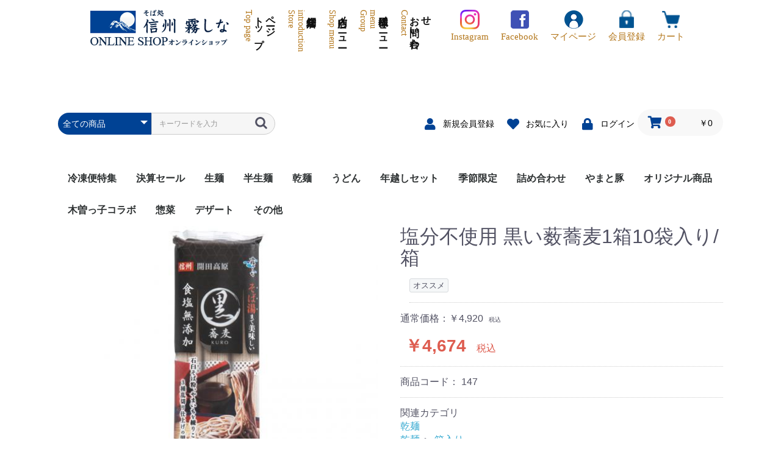

--- FILE ---
content_type: text/html; charset=UTF-8
request_url: https://shinshukirishina.co.jp/shop/products/detail/492
body_size: 12572
content:
<!doctype html>
<html lang="ja">
<head prefix="og: http://ogp.me/ns# fb: http://ogp.me/ns/fb# product: http://ogp.me/ns/product#">
    <meta charset="utf-8">
    <meta name="viewport" content="width=device-width, initial-scale=1, shrink-to-fit=no">
    <meta name="eccube-csrf-token" content="9TE8yiWX0bRf00cKa91bWkJSlUFtoi7NO8lOnH3SjZA">
    <title>そば処　信州霧しな　オンラインショップ / 塩分不使用 黒い薮蕎麦1箱10袋入り/箱</title>
                            <meta property="og:title" content="塩分不使用 黒い薮蕎麦1箱10袋入り/箱" />
    <meta property="og:image" content="https://shinshukirishina.co.jp/shop/html/upload/save_image/05180831_5ec1c94dc4603.jpg" />
    <meta property="product:price:amount" content="4674"/>
    <meta property="product:price:currency" content="JPY"/>
    <meta property="product:product_link" content="https://shinshukirishina.co.jp/shop/products/detail/492"/>
    <meta property="product:retailer_title" content="そば処　信州霧しな　オンラインショップ"/>
    
<meta property="og:type" content="og:product"/>
<meta property="og:site_name" content="そば処　信州霧しな　オンラインショップ"/>
    <meta name="description" content="ストレート麺で手打ち風に仕上げています。食塩を使わないので、そば湯が更においしい。">
    <meta property="og:description" content="ストレート麺で手打ち風に仕上げています。食塩を使わないので、そば湯が更においしい。"/>
                <meta property="og:url" content="https://shinshukirishina.co.jp/shop/products/detail/492"/>
    <link rel="canonical" href="https://shinshukirishina.co.jp/shop/products/detail/492" />
    
                        <link rel="icon" href="/shop/html/user_data/assets/img/common/favicon.ico">
    <link rel="stylesheet" href="https://stackpath.bootstrapcdn.com/bootstrap/3.4.1/css/bootstrap.min.css" integrity="sha384-HSMxcRTRxnN+Bdg0JdbxYKrThecOKuH5zCYotlSAcp1+c8xmyTe9GYg1l9a69psu" crossorigin="anonymous">
    <link rel="stylesheet" href="https://use.fontawesome.com/releases/v5.3.1/css/all.css" integrity="sha384-mzrmE5qonljUremFsqc01SB46JvROS7bZs3IO2EmfFsd15uHvIt+Y8vEf7N7fWAU" crossorigin="anonymous">
    <link rel="stylesheet" href="//cdn.jsdelivr.net/jquery.slick/1.6.0/slick.css">
    <link rel="stylesheet" href="/shop/html/template/default/assets/css/style.css">
        <style>

        .slick-slider {
            margin-bottom: 30px;
        }

        .slick-dots {
            position: absolute;
            bottom: -45px;
            display: block;
            width: 100%;
            padding: 0;
            list-style: none;
            text-align: center;
        }

        .slick-dots li {
            position: relative;
            display: inline-block;
            width: 20px;
            height: 20px;
            margin: 0 5px;
            padding: 0;

            cursor: pointer;
        }

        .slick-dots li button {
            font-size: 0;
            line-height: 0;
            display: block;
            width: 20px;
            height: 20px;
            padding: 5px;
            cursor: pointer;
            color: transparent;
            border: 0;
            outline: none;
            background: transparent;
        }

        .slick-dots li button:hover,
        .slick-dots li button:focus {
            outline: none;
        }

        .slick-dots li button:hover:before,
        .slick-dots li button:focus:before {
            opacity: 1;
        }

        .slick-dots li button:before {
            content: " ";
            line-height: 20px;
            position: absolute;
            top: 0;
            left: 0;
            width: 12px;
            height: 12px;
            text-align: center;
            opacity: .25;
            background-color: black;
            border-radius: 50%;

        }

        .slick-dots li.slick-active button:before {
            opacity: .75;
            background-color: black;
        }

        .slick-dots li button.thumbnail img {
            width: 0;
            height: 0;
        }

    </style>
    <script src="https://code.jquery.com/jquery-3.6.0.min.js" integrity="sha256-/xUj+3OJU5yExlq6GSYGSHk7tPXikynS7ogEvDej/m4=" crossorigin="anonymous"></script>
    <script>
        $(function() {
            $.ajaxSetup({
                'headers': {
                    'ECCUBE-CSRF-TOKEN': $('meta[name="eccube-csrf-token"]').attr('content')
                }
            });
        });
    </script>
                    <link rel="stylesheet" href="/shop/html/user_data/assets/css/customize.css">
</head>
<body id="page_product_detail" class="product_page">
        <!-- ▼追加css -->
            <link href="/wp-content/themes/twentyten-child/style.css" rel="stylesheet">
<script src="https://ajax.googleapis.com/ajax/libs/jquery/1.11.1/jquery.min.js"></script>
<link rel="stylesheet" href="https://use.fontawesome.com/releases/v5.1.0/css/all.css" integrity="sha384-lKuwvrZot6UHsBSfcMvOkWwlCMgc0TaWr+30HWe3a4ltaBwTZhyTEggF5tJv8tbt" crossorigin="anonymous">
        <!-- ▲追加css -->



<div class="ec-layoutRole">
                <div class="ec-layoutRole__header">
                <!-- ▼ヘッダー(グローバルメニュー) -->
            <!--ヘッダースタート-->
  <div id="header" class="js-header">
    <section>
      <a href="/"><img src="/wp-content/themes/twentyten-child/images/logo.png"></a>
      <ul class="ul_lr">
        <li><a href="/"><span>Top page</span>トップページ</a></li>
        <li><a href="/about"><span>Store introduction</span>店舗紹介</a></li>
       	<li><a href="/menu"><span>Shop menu</span>店内メニュー</a></li>
       	<li><a href="/group_menu"><span>Group menu</span>団体様メニュー</a></li>
       	<!-- <li><a href="/category/blog"><span>Staff blog</span>スタッフブログ</a></li> -->
       	<li><a href="/shop/contact"><span>Contact</span>お問い合わせ</a></li>
      </ul>
      <ul class="header_ul">
        <li><a href="https://www.instagram.com/shinshukirishina?igsh=MWlicWJwdnMzMGdqcw%3D%3D&utm_source=qr" target="_blank"><img src="/wp-content/themes/twentyten-child/images/header_Instagram.png">Instagram</a></li>
        <li><a href="https://www.facebook.com/share/1BaMAR9LMQ/?mibextid=wwXIfr" target="_blank"><img src="/wp-content/themes/twentyten-child/images/header_01.png">Facebook</a></li>
        <li><a href="/shop/mypage"><img src="/wp-content/themes/twentyten-child/images/header_02.png">マイページ</a></li>
        <li><a href="/shop/entry"><img src="/wp-content/themes/twentyten-child/images/header_03.png">会員登録</a></li>
        <li><a href="/shop/cart"><img src="/wp-content/themes/twentyten-child/images/header_04.png">カート</a></li>
      </ul>
    </section>
  </div><!-- #header -->
  <!--mobile header Start-->
<div id="header_sp" class="clearfix">
  <ul id="nav_sp01" class="d_b_sp btnStyl_sp01">
    <li class="logo"><a href="/"><img src="/wp-content/themes/twentyten-child/images/sp_logo.png" alt="" ></a></li>
    <li id="map_btn"><a href="tel:0264-42-3151"><img src="/wp-content/themes/twentyten-child/images/sp_tel.png" alt="0264-42-3151" class="icon_image" ></a></li>
    <li id="map_btn"><a href="/contact"><img src="/wp-content/themes/twentyten-child/images/sp_mail.png" alt="お問い合わせ" class="icon_image" ></a></li>
    <li><img src="/wp-content/themes/twentyten-child/images/menu.png" alt="menu" class="icon_image" id="accordion_sp01"></li>
  </ul>
<!--メニューボタン内リストスタート-->
  <div id="accordion_sp01_in" class="ac_box_sp">
     <ul class="menu_inner">
      <li><a href="/">トップページ</a></li>
     	<li><a href="/about">店舗紹介</a></li>
     	<li><a href="/menu">店内メニュー</a></li>
     	<li><a href="/group_menu">団体様メニュー</a></li>
     	<!-- <li><a href="/category/blog">スタッフブログ</a></li> -->
     	<li><a href="/shop/contact">お問い合わせ</a></li>
      <li><a href="/shop/products/list">オンラインショップ</a></li>
      <li><a href="/shop/mypage">マイページ</a></li>
      <li><a href="/shop/entry">会員登録</a></li>
      <li><a href="/shop/cart">カート</a></li>
     	<li><a href="/shop/help/privacy">プライバシーポリシー</a></li>
      <li><a href="https://www.facebook.com/shinshukirishina/" target="_blank">Facebook</a></li>
     	<li><a href="/sitemap">サイトマップ</a></li>
    </ul>
  </div>
<!--メニューボタン内リストここまで-->
</div>
<!--mobile header End-->
<!--ヘッダーここまで-->
        <!-- ▲ヘッダー(グローバルメニュー) -->
    <!-- ▼ヘッダー(商品検索・ログインナビ・カート) -->
            <div class="ec-headerNaviRole">
    <div class="ec-headerNaviRole__left">
        <div class="ec-headerNaviRole__search">
            
<div class="ec-headerSearch">
    <form method="get" class="searchform" action="/shop/products/list">
        <div class="ec-headerSearch__category">
            <div class="ec-select ec-select_search">
                            <select name="category_id" class="category_id"><option value="">全ての商品</option><option value="32">冷凍便特集</option><option value="30">決算セール</option><option value="1">生麺</option><option value="25">　単品</option><option value="3">半生麺</option><option value="26">　単品</option><option value="27">　フードパック</option><option value="2">乾麺</option><option value="23">　単品</option><option value="24">　箱入り</option><option value="8">うどん</option><option value="10">年越しセット</option><option value="5">季節限定</option><option value="29">　新蕎麦</option><option value="15">　夏季</option><option value="28">　　とうもろこし</option><option value="16">　冬季</option><option value="9">詰め合わせ</option><option value="11">やまと豚</option><option value="4">オリジナル商品</option><option value="31">木曽っ子コラボ</option><option value="12">惣菜</option><option value="19">　コロッケ</option><option value="18">　コーンスープ</option><option value="17">　その他</option><option value="13">デザート</option><option value="14">その他</option><option value="33">　すんきサイダー</option><option value="22">　つゆ</option><option value="21">　わさび</option><option value="20">　粉</option></select>
    
            </div>
        </div>
        <div class="ec-headerSearch__keyword">
            <div class="ec-input">
                <input type="search" name="name" maxlength="50" class="search-name" placeholder="キーワードを入力" />
                <button class="ec-headerSearch__keywordBtn" type="submit">
                    <div class="ec-icon">
                        <img src="/shop/html/template/default/assets/icon/search-dark.svg" alt="">
                    </div>
                </button>
            </div>
        </div>
    </form>
</div>

        </div>
        <div class="ec-headerRole__navSP">
            
<div class="ec-headerNavSP">
    <i class="fas fa-bars"></i>
</div>
        </div>
    </div>
    <div class="ec-headerNaviRole__right">
        <div class="ec-headerNaviRole__nav">
            
<div class="ec-headerNav">
            <div class="ec-headerNav__item">
            <a href="https://shinshukirishina.co.jp/shop/entry">
                <i class="ec-headerNav__itemIcon fas fa-user fa-fw"></i>
                <span class="ec-headerNav__itemLink">新規会員登録</span>
            </a>
        </div>
                    <div class="ec-headerNav__item">
                <a href="https://shinshukirishina.co.jp/shop/mypage/favorite">
                    <i class="ec-headerNav__itemIcon fas fa-heart fa-fw"></i>
                    <span class="ec-headerNav__itemLink">お気に入り</span>
                </a>
            </div>
                <div class="ec-headerNav__item">
            <a href="https://shinshukirishina.co.jp/shop/mypage/login">
                <i class="ec-headerNav__itemIcon fas fa-lock fa-fw"></i>
                <span class="ec-headerNav__itemLink">ログイン</span>
            </a>
        </div>
    </div>

        </div>
        <div class="ec-headerRole__cart">
            <div class="ec-cartNaviWrap">
    <div class="ec-cartNavi">
        <i class="ec-cartNavi__icon fas fa-shopping-cart">
            <span class="ec-cartNavi__badge">0</span>
        </i>
        <div class="ec-cartNavi__label">
            <div class="ec-cartNavi__price">￥0</div>
        </div>
    </div>
            <div class="ec-cartNaviNull">
            <div class="ec-cartNaviNull__message">
                <p>現在カート内に商品はございません。</p>
            </div>
        </div>
    </div>

        </div>
    </div>
</div>

        <!-- ▲ヘッダー(商品検索・ログインナビ・カート) -->
    <!-- ▼カテゴリナビ(PC) -->
            


<div class="ec-categoryNaviRole">
    <div class="ec-itemNav">
        <ul class="ec-itemNav__nav">
                            <li>
                            <a href="https://shinshukirishina.co.jp/shop/products/list?category_id=32">
        冷凍便特集
    </a>
    
                </li>
                            <li>
                            <a href="https://shinshukirishina.co.jp/shop/products/list?category_id=30">
        決算セール
    </a>
    
                </li>
                            <li>
                            <a href="https://shinshukirishina.co.jp/shop/products/list?category_id=1">
        生麺
    </a>
            <ul>
                            <li>
                            <a href="https://shinshukirishina.co.jp/shop/products/list?category_id=25">
        単品
    </a>
    
                </li>
                    </ul>
    
                </li>
                            <li>
                            <a href="https://shinshukirishina.co.jp/shop/products/list?category_id=3">
        半生麺
    </a>
            <ul>
                            <li>
                            <a href="https://shinshukirishina.co.jp/shop/products/list?category_id=26">
        単品
    </a>
    
                </li>
                            <li>
                            <a href="https://shinshukirishina.co.jp/shop/products/list?category_id=27">
        フードパック
    </a>
    
                </li>
                    </ul>
    
                </li>
                            <li>
                            <a href="https://shinshukirishina.co.jp/shop/products/list?category_id=2">
        乾麺
    </a>
            <ul>
                            <li>
                            <a href="https://shinshukirishina.co.jp/shop/products/list?category_id=23">
        単品
    </a>
    
                </li>
                            <li>
                            <a href="https://shinshukirishina.co.jp/shop/products/list?category_id=24">
        箱入り
    </a>
    
                </li>
                    </ul>
    
                </li>
                            <li>
                            <a href="https://shinshukirishina.co.jp/shop/products/list?category_id=8">
        うどん
    </a>
    
                </li>
                            <li>
                            <a href="https://shinshukirishina.co.jp/shop/products/list?category_id=10">
        年越しセット
    </a>
    
                </li>
                            <li>
                            <a href="https://shinshukirishina.co.jp/shop/products/list?category_id=5">
        季節限定
    </a>
            <ul>
                            <li>
                            <a href="https://shinshukirishina.co.jp/shop/products/list?category_id=29">
        新蕎麦
    </a>
    
                </li>
                            <li>
                            <a href="https://shinshukirishina.co.jp/shop/products/list?category_id=15">
        夏季
    </a>
            <ul>
                            <li>
                            <a href="https://shinshukirishina.co.jp/shop/products/list?category_id=28">
        とうもろこし
    </a>
    
                </li>
                    </ul>
    
                </li>
                            <li>
                            <a href="https://shinshukirishina.co.jp/shop/products/list?category_id=16">
        冬季
    </a>
    
                </li>
                    </ul>
    
                </li>
                            <li>
                            <a href="https://shinshukirishina.co.jp/shop/products/list?category_id=9">
        詰め合わせ
    </a>
    
                </li>
                            <li>
                            <a href="https://shinshukirishina.co.jp/shop/products/list?category_id=11">
        やまと豚
    </a>
    
                </li>
                            <li>
                            <a href="https://shinshukirishina.co.jp/shop/products/list?category_id=4">
        オリジナル商品
    </a>
    
                </li>
                            <li>
                            <a href="https://shinshukirishina.co.jp/shop/products/list?category_id=31">
        木曽っ子コラボ
    </a>
    
                </li>
                            <li>
                            <a href="https://shinshukirishina.co.jp/shop/products/list?category_id=12">
        惣菜
    </a>
            <ul>
                            <li>
                            <a href="https://shinshukirishina.co.jp/shop/products/list?category_id=19">
        コロッケ
    </a>
    
                </li>
                            <li>
                            <a href="https://shinshukirishina.co.jp/shop/products/list?category_id=18">
        コーンスープ
    </a>
    
                </li>
                            <li>
                            <a href="https://shinshukirishina.co.jp/shop/products/list?category_id=17">
        その他
    </a>
    
                </li>
                    </ul>
    
                </li>
                            <li>
                            <a href="https://shinshukirishina.co.jp/shop/products/list?category_id=13">
        デザート
    </a>
    
                </li>
                            <li>
                            <a href="https://shinshukirishina.co.jp/shop/products/list?category_id=14">
        その他
    </a>
            <ul>
                            <li>
                            <a href="https://shinshukirishina.co.jp/shop/products/list?category_id=33">
        すんきサイダー
    </a>
    
                </li>
                            <li>
                            <a href="https://shinshukirishina.co.jp/shop/products/list?category_id=22">
        つゆ
    </a>
    
                </li>
                            <li>
                            <a href="https://shinshukirishina.co.jp/shop/products/list?category_id=21">
        わさび
    </a>
    
                </li>
                            <li>
                            <a href="https://shinshukirishina.co.jp/shop/products/list?category_id=20">
        粉
    </a>
    
                </li>
                    </ul>
    
                </li>
                    </ul>
    </div>
</div>

        <!-- ▲カテゴリナビ(PC) -->

        </div>
    
        
    <div class="ec-layoutRole__contents">
                
                
        <div class="ec-layoutRole__main">
                        
                            <div class="ec-productRole">
        <div class="ec-grid2">
            <div class="ec-grid2__cell">
                <div class="ec-sliderItemRole">

                    <div class="item_visual">
                                                    <div class="slide-item"><img src="/shop/html/upload/save_image/05180831_5ec1c94dc4603.jpg" alt="塩分不使用 黒い薮蕎麦1箱10袋入り/箱"></div>
                                            </div>
                    <div class="item_nav">
                                                    <div class="slideThumb" data-index="0"><img src="/shop/html/upload/save_image/05180831_5ec1c94dc4603.jpg" alt=""></div>
                                            </div>
                </div>
            </div>
            <div class="ec-grid2__cell">
                <div class="ec-productRole__profile">
                                        <div class="ec-productRole__title">
                        <h2 class="ec-headingTitle">塩分不使用 黒い薮蕎麦1箱10袋入り/箱</h2>
                    </div>
                                        <ul class="ec-productRole__tags">
                                                    <li class="ec-productRole__tag tag_4">オススメ</li>
                                            </ul>
                                                                                            <span class="ec-productRole__priceRegularPrice">通常価格：￥4,920</span>
                            <span class="ec-productRole__priceRegularTax">税込</span>
                                                                                    <div class="ec-productRole__price">
                                                    <div class="ec-price">
                                <span class="ec-price__price">￥4,674</span>
                                <span class="ec-price__tax">税込</span>
                            </div>
                                            </div>
                                                                <div class="ec-productRole__code">
                            商品コード： <span class="product-code-default">147</span>
                        </div>
                                                                                    <div class="ec-productRole__category">
                            <div>関連カテゴリ</div>
                                                            <ul>
                                    <li>
                                                                                    <a href="https://shinshukirishina.co.jp/shop/products/list?category_id=2">乾麺</a>                                    </li>
                                </ul>
                                                            <ul>
                                    <li>
                                                                                    <a href="https://shinshukirishina.co.jp/shop/products/list?category_id=2">乾麺</a>                                            <span>＞</span>                                            <a href="https://shinshukirishina.co.jp/shop/products/list?category_id=24">箱入り</a>                                    </li>
                                </ul>
                                                    </div>
                                        <form action="https://shinshukirishina.co.jp/shop/products/add_cart/492" method="post" id="form1" name="form1">
                                                    <div class="ec-productRole__actions">
                                                                <div class="ec-numberInput"><span>数量</span>
                                    <input type="number" id="quantity" name="quantity" required="required" min="1" maxlength="9" class="form-control" value="1" />
                                    
                                </div>
                            </div>
                            <div class="ec-productRole__btn">
                                <button type="submit" class="ec-blockBtn--action add-cart">
                                    カートに入れる
                                </button>
                            </div>
                        
                        <input type="hidden" id="product_id" name="product_id" value="492" /><input type="hidden" id="ProductClass" name="ProductClass" value="535" /><input type="hidden" id="_token" name="_token" value="Eh7wyVNnC4zROZc_P5AYLswC6PX3D9WtmsxYLiA2xkI" />
                    </form>
                    <div class="ec-modal">
                        <div class="ec-modal-overlay">
                            <div class="ec-modal-wrap">
                                <span class="ec-modal-close"><span class="ec-icon"><img src="/shop/html/template/default/assets/icon/cross-dark.svg" alt=""/></span></span>
                                <div id="ec-modal-header" class="text-center">カートに追加しました。</div>
                                <div class="ec-modal-box">
                                    <div class="ec-role">
                                        <span class="ec-inlineBtn--cancel">お買い物を続ける</span>
                                        <a href="https://shinshukirishina.co.jp/shop/cart" class="ec-inlineBtn--action">カートへ進む</a>
                                    </div>
                                </div>
                            </div>
                        </div>
                    </div>
                                            <form action="https://shinshukirishina.co.jp/shop/products/add_favorite/492" method="post">
                            <div class="ec-productRole__btn">
                                                                    <button type="submit" id="favorite" class="ec-blockBtn--cancel">
                                        お気に入りに追加
                                    </button>
                                                            </div>
                        </form>
                                        <div class="ec-productRole__description"><font color="#f77825">ストレート麺で手打ち風に仕上げています。食塩を使わないので、そば湯が更においしい。</font><br />
<br />
【内容】<br />
塩分不使用黒い薮蕎麦(3人前)　270g×10袋入り/箱<br />
つゆなし<br />
<br />
<br />
★賞味期限　　製造日より常温360日
                    </div>
                </div>
            </div>
        </div>
            </div>

                                </div>

                    </div>

        
                <div class="ec-layoutRole__footer">
                <!-- ▼お買い物ガイド -->
            <div class="shop_guide">
<section>
<div class="center">
	<h3 class="tmin mb24">お買い物ガイド</h3>
</div>
<h3 class="top_index">お支払い方法について</h3>
<p>代金引換はお支払い金額が300,000円（税込）を超える場合はご利用できません。<br>
申し訳ございませんが、他の決済方法をご利用ください。</p>
<div class="spNone">
	<div class="flex_top mb40">
		<div class="flex3">
			<h4 class="guide_b">代金引換</h4>
			<p>商品お受け取り時に配送業者にお支払い下さい。<br>
10,000円未満　 330円<br>
10,000円以上～30,000円未満 440円<br>
30,000円以上～100,000円未満 660円<br>
100,000円以上～300,000円まで 1,100円</p>
		</div>
		<div class="flex3">
			<h4 class="guide_g">銀行振込</h4>
			<p>ご注文後7日以内にお振込み下さい。<br>
振込口座は2通りご用意しております。<br>
お客様のご都合に合わせてお選びください。</p>
<ul class="guide_ul">
<li>ゆうちょ銀行<br>
記号　11190<br>
口座番号　35088991</li>
<li>八十二銀行　福島支店<br>
種別　当座預金<br>
口座番号　2018671</li>
</ul>
		</div>
		<div class="flex3">
			<h4 class="guide_r">クレジットカード</h4>
			<a href="http://www.yamatofinancial.jp/logobr/pay_popup_cc.html" target="_blank" onclick="window.open(this.href, 'mywindow6', 'width=434, height=440, menubar=yes, toolbar=no, location=no, scrollbars=yes, resizable=yes'); return false;" class="red">詳しくはこちら ></a>
			<p>*JCB・VISA・Master・ダイナース・アメリカンエキスプレスのマークの入っているクレジットカードはすべてご利用になれます。<br>
*当社および各決済機関の審査により、ご利用いただけない場合があります。あらかじめご了承ください。</p>
<img src="/wp-content/themes/twentyten-child/images/payment01.png">
		</div>
	</div>
	<div class="flex_top mb40">
		<div class="flex3">
			<h4 class="guide_r">コンビニ決済</h4>
			<a href="http://www.yamatofinancial.jp/logobr/pay_popup_cs.html" target="_blank" onclick="window.open(this.href, 'mywindow7', 'width=434, height=440, menubar=yes, toolbar=no, location=no, scrollbars=yes, resizable=yes'); return false;" class="red">詳しくはこちら ></a>
			<p>*JCB・VISA・Master・ダイナース・アメリカンエキスプレスのマークの入っているクレジットカードはすべてご利用になれます。<br>
*当社および各決済機関の審査により、ご利用いただけない場合があります。あらかじめご了承ください。</p>
<img src="/wp-content/themes/twentyten-child/images/payment02_2.png">
		</div>
		<!-- <div class="flex3">
			<h4 class="guide_r">電子マネー</h4>
			<a href="http://www.yamatofinancial.jp/logobr/pay_popup_dm.html" target="_blank" onclick="window.open(this.href, 'mywindow8', 'width=434, height=440, menubar=yes, toolbar=no, location=no, scrollbars=yes, resizable=yes'); return false;" class="red">詳しくはこちら ></a>
			<p>電子マネーやおサイフケータイを利用して、24時間いつでもどこでもお支払が可能です。</p>
<img src="/wp-content/themes/twentyten-child/images/payment03.png">
<p>「楽天Edy（ラクテンエディ）」は、楽天グループのプリペイド型電子マネーサービスです。<br>
「Suica」、「モバイルSuica」は、東日本旅客鉄道株式会社の登録商標です。<br>
「WAON（ワオン）」は、イオン株式会社が管理及び運営するプリペイド型電子マネーです</p>
		</div>
		<div class="flex3">
			<h4 class="guide_r">ネットバンキング</h4>
			<a href="http://www.yamatofinancial.jp/logobr/pay_popup_nb.html" target="_blank" onclick="window.open(this.href, 'mywindow9', 'width=434, height=330, menubar=yes, toolbar=no, location=no, scrollbars=yes, resizable=yes'); return false;" class="red">詳しくはこちら ></a>
			<p>ご購入者様のネットバンク口座から商品代金のお支払が可能です。</p>
<img src="/wp-content/themes/twentyten-child/images/payment04.png">
		</div> -->
	</div>
	<div class="flex_top mb40">
		<div class="flex2">
			<h3 class="top_index">送料について</h3>
			<p>宅配便でお送りいたします。<br>
☆ご注文の商品は、2～5営業日以内に発送いたします。<br>
☆お急ぎの場合は注文後に当店までお電話ください。<br>
☆クール便の場合は下記の送料に追加で330円かかります。<br>
☆商品によっては郵パックで送らせていただく場合がございます。</p>
<p class="red">クール便と常温便をご注文の場合、同梱での発送が出来ないため送料が個別にかかります。ご注意ください</p>
<p>※下記は60サイズの送料となります。<br>
サイズによって送料が異なりますので、ご注意下さい。<br>
※一部離島地域につきましては、別途ご連絡させていただきます。</p>
<table class="table01">
	<tr>
		<th>北海道</th>
		<th>北東北</th>
		<th>南東北</th>
	</tr>
	<tr>
		<td>1,320円</td>
		<td>990円</td>
		<td>990円</td>
	</tr>
	<tr>
		<th>関東</th>
		<th>信越</th>
		<th>中部</th>
	</tr>
	<tr>
		<td>880円</td>
		<td>880円</td>
		<td>880円</td>
	</tr>
	<tr>
		<th>北陸</th>
		<th>関西</th>
		<th>中国</th>
	</tr>
	<tr>
		<td>800円</td>
		<td>990円</td>
		<td>1,100円</td>
	</tr>
	<tr>
		<th>四国</th>
		<th>九州</th>
		<th>沖縄</th>
	</tr>
	<tr>
		<td>1,210円</td>
		<td>1,320円</td>
		<td>要問合せ</td>
	</tr>
</table>
<p class="red">税込みの表記となります。</p>
		</div>
		<div class="flex2">
			<div class="mb40">
				<h3 class="top_index">返品・交換について</h3>
				<p>お客様のご都合によるご返品にはご対応できかねますので予めご了承ください。<br>
<br>
不良品・誤送品があった場合は商品到着後5日以内にご連絡ください。それを過ぎますと返品交換のご要望はお受けできなくなりますので、ご了承ください。<br>
<br>
一度開封された商品 (開封後不良品とわかった場合を除く)<br>
お客様の責任でキズや汚れが生じた商品の返品はお受けできません。<br>
※詳細は<a href="/shop/help/tradelaw">【特定商取引法】</a>をご確認下さい。</p>
			</div>
			<div class="mb40">
				<h3 class="top_index">包装・のしについて</h3>
				<p>・包装・のし掛けは無料で承ります。<br>
・紙袋は有料でご用意できます。</p>
<div class="flex_top">
	<div class="flex2">
		<p>大 40円（税込)<br>
		高420㎜×幅320㎜×マチ115㎜</p>
		<img src="/wp-content/themes/twentyten-child/images/bag01.png">
	</div>
	<div class="flex2">
		<p>小 30円（税込）<br>
		高320㎜×幅320㎜×マチ115㎜</p>
		<img src="/wp-content/themes/twentyten-child/images/bag02.png">
	</div>
</div>
			</div>
		</div>
	</div>
</div>
<div class="pcNone center">
	<a href="/shop/user_data/shop_guide" class="btn01">お買い物ガイドはこちら</a>
</div>
</section>
</div>
        <!-- ▲お買い物ガイド -->
    <!-- ▼フッター -->
            
<footer id="footer">
  <div class="footer_inner">
<div id="footernav">
  <div class="flex_3">
<iframe src="https://www.google.com/maps/embed?pb=!1m18!1m12!1m3!1d717.9078241209374!2d137.6317617753136!3d35.93716993193889!2m3!1f0!2f0!3f0!3m2!1i1024!2i768!4f13.1!3m3!1m2!1s0x601d264237d394b3%3A0x4e777c7f685cc743!2z44Gd44Gw5Yem5L-h5bee6Zyn44GX44Gq!5e0!3m2!1sja!2sjp!4v1690951912880!5m2!1sja!2sjp" width="100%" height="450" style="border:0;" allowfullscreen="" loading="lazy" referrerpolicy="no-referrer-when-downgrade"></iframe>
  </div>
  <div class="flex_3">
    <p><img src="/wp-content/themes/twentyten-child/images/logo.png"></p>
    <p>〒397-0301<br>
長野県木曽郡木曽町開田高原末川1898-1</p>
<p>営業時間<br>
	平日：9時30分～15時30分頃<br>
	土日祝：9時30分～16時頃<br>
	定休日：木曜日（夏季不定休）<br>
	※予約の有る場合はこの限りでは御座いません。</p>
<p>TEL：0264-42-3151<br>
FAX：0264-42-3151</p>
  </div>
  <div class="flex_4">
<ul class="b">
<li><a href="/">トップページ</a></li>
<li><a href="/about">店舗紹介</a></li>
<li><a href="/menu">店内メニュー</a></li>
<li><a href="/group_menu">団体様メニュー</a></li>
<!-- <li><a href="/category/blog">スタッフブログ</a></li> -->
<li><a href="/shop/contact">お問い合わせ</a></li>
</ul>
<ul class="mb24">
<li><a href="/shop/help/privacy">プライバシーポリシー</a></li>
<li><a href="/sitemap">サイトマップ</a></li>
</ul>
<img src="/wp-content/themes/twentyten-child/images/footer_bnr.png">
  </div>
</div>
<div class="footer_copyright_wrap">
  Copyright c 2005-2023 そば処　信州霧しな　オンラインショップ All rights reserved.
  </div>
  </div>
  
  <script>
document.addEventListener("DOMContentLoaded", function () {
  const toggleBtn = document.getElementById("accordion_sp01");
  const menuBox = document.getElementById("accordion_sp01_in");

  if (toggleBtn && menuBox) {
    toggleBtn.addEventListener("click", function () {
      menuBox.classList.toggle("open");
    });
  }
});
</script>

</footer>
        <!-- ▲フッター -->

        </div>
    </div><!-- ec-layoutRole -->

<div class="ec-overlayRole"></div>
<div class="ec-drawerRoleClose"><i class="fas fa-times"></i></div>
<div class="ec-drawerRole">
                    <!-- ▼商品検索 -->
            
<div class="ec-headerSearch">
    <form method="get" class="searchform" action="/shop/products/list">
        <div class="ec-headerSearch__category">
            <div class="ec-select ec-select_search">
                            <select name="category_id" class="category_id"><option value="">全ての商品</option><option value="32">冷凍便特集</option><option value="30">決算セール</option><option value="1">生麺</option><option value="25">　単品</option><option value="3">半生麺</option><option value="26">　単品</option><option value="27">　フードパック</option><option value="2">乾麺</option><option value="23">　単品</option><option value="24">　箱入り</option><option value="8">うどん</option><option value="10">年越しセット</option><option value="5">季節限定</option><option value="29">　新蕎麦</option><option value="15">　夏季</option><option value="28">　　とうもろこし</option><option value="16">　冬季</option><option value="9">詰め合わせ</option><option value="11">やまと豚</option><option value="4">オリジナル商品</option><option value="31">木曽っ子コラボ</option><option value="12">惣菜</option><option value="19">　コロッケ</option><option value="18">　コーンスープ</option><option value="17">　その他</option><option value="13">デザート</option><option value="14">その他</option><option value="33">　すんきサイダー</option><option value="22">　つゆ</option><option value="21">　わさび</option><option value="20">　粉</option></select>
    
            </div>
        </div>
        <div class="ec-headerSearch__keyword">
            <div class="ec-input">
                <input type="search" name="name" maxlength="50" class="search-name" placeholder="キーワードを入力" />
                <button class="ec-headerSearch__keywordBtn" type="submit">
                    <div class="ec-icon">
                        <img src="/shop/html/template/default/assets/icon/search-dark.svg" alt="">
                    </div>
                </button>
            </div>
        </div>
    </form>
</div>

        <!-- ▲商品検索 -->
    <!-- ▼カテゴリナビ(SP) -->
            


<div class="ec-headerCategoryArea">
    <div class="ec-headerCategoryArea__heading">
        <p>カテゴリ一覧</p>
    </div>
    <div class="ec-itemNav">
        <ul class="ec-itemNav__nav">
                            <li>
                            <a href="https://shinshukirishina.co.jp/shop/products/list?category_id=32">
        冷凍便特集
    </a>
    
                </li>
                            <li>
                            <a href="https://shinshukirishina.co.jp/shop/products/list?category_id=30">
        決算セール
    </a>
    
                </li>
                            <li>
                            <a href="https://shinshukirishina.co.jp/shop/products/list?category_id=1">
        生麺
    </a>
            <ul>
                            <li>
                            <a href="https://shinshukirishina.co.jp/shop/products/list?category_id=25">
        単品
    </a>
    
                </li>
                    </ul>
    
                </li>
                            <li>
                            <a href="https://shinshukirishina.co.jp/shop/products/list?category_id=3">
        半生麺
    </a>
            <ul>
                            <li>
                            <a href="https://shinshukirishina.co.jp/shop/products/list?category_id=26">
        単品
    </a>
    
                </li>
                            <li>
                            <a href="https://shinshukirishina.co.jp/shop/products/list?category_id=27">
        フードパック
    </a>
    
                </li>
                    </ul>
    
                </li>
                            <li>
                            <a href="https://shinshukirishina.co.jp/shop/products/list?category_id=2">
        乾麺
    </a>
            <ul>
                            <li>
                            <a href="https://shinshukirishina.co.jp/shop/products/list?category_id=23">
        単品
    </a>
    
                </li>
                            <li>
                            <a href="https://shinshukirishina.co.jp/shop/products/list?category_id=24">
        箱入り
    </a>
    
                </li>
                    </ul>
    
                </li>
                            <li>
                            <a href="https://shinshukirishina.co.jp/shop/products/list?category_id=8">
        うどん
    </a>
    
                </li>
                            <li>
                            <a href="https://shinshukirishina.co.jp/shop/products/list?category_id=10">
        年越しセット
    </a>
    
                </li>
                            <li>
                            <a href="https://shinshukirishina.co.jp/shop/products/list?category_id=5">
        季節限定
    </a>
            <ul>
                            <li>
                            <a href="https://shinshukirishina.co.jp/shop/products/list?category_id=29">
        新蕎麦
    </a>
    
                </li>
                            <li>
                            <a href="https://shinshukirishina.co.jp/shop/products/list?category_id=15">
        夏季
    </a>
            <ul>
                            <li>
                            <a href="https://shinshukirishina.co.jp/shop/products/list?category_id=28">
        とうもろこし
    </a>
    
                </li>
                    </ul>
    
                </li>
                            <li>
                            <a href="https://shinshukirishina.co.jp/shop/products/list?category_id=16">
        冬季
    </a>
    
                </li>
                    </ul>
    
                </li>
                            <li>
                            <a href="https://shinshukirishina.co.jp/shop/products/list?category_id=9">
        詰め合わせ
    </a>
    
                </li>
                            <li>
                            <a href="https://shinshukirishina.co.jp/shop/products/list?category_id=11">
        やまと豚
    </a>
    
                </li>
                            <li>
                            <a href="https://shinshukirishina.co.jp/shop/products/list?category_id=4">
        オリジナル商品
    </a>
    
                </li>
                            <li>
                            <a href="https://shinshukirishina.co.jp/shop/products/list?category_id=31">
        木曽っ子コラボ
    </a>
    
                </li>
                            <li>
                            <a href="https://shinshukirishina.co.jp/shop/products/list?category_id=12">
        惣菜
    </a>
            <ul>
                            <li>
                            <a href="https://shinshukirishina.co.jp/shop/products/list?category_id=19">
        コロッケ
    </a>
    
                </li>
                            <li>
                            <a href="https://shinshukirishina.co.jp/shop/products/list?category_id=18">
        コーンスープ
    </a>
    
                </li>
                            <li>
                            <a href="https://shinshukirishina.co.jp/shop/products/list?category_id=17">
        その他
    </a>
    
                </li>
                    </ul>
    
                </li>
                            <li>
                            <a href="https://shinshukirishina.co.jp/shop/products/list?category_id=13">
        デザート
    </a>
    
                </li>
                            <li>
                            <a href="https://shinshukirishina.co.jp/shop/products/list?category_id=14">
        その他
    </a>
            <ul>
                            <li>
                            <a href="https://shinshukirishina.co.jp/shop/products/list?category_id=33">
        すんきサイダー
    </a>
    
                </li>
                            <li>
                            <a href="https://shinshukirishina.co.jp/shop/products/list?category_id=22">
        つゆ
    </a>
    
                </li>
                            <li>
                            <a href="https://shinshukirishina.co.jp/shop/products/list?category_id=21">
        わさび
    </a>
    
                </li>
                            <li>
                            <a href="https://shinshukirishina.co.jp/shop/products/list?category_id=20">
        粉
    </a>
    
                </li>
                    </ul>
    
                </li>
                    </ul>
    </div>
</div>

        <!-- ▲カテゴリナビ(SP) -->
    <!-- ▼ログインナビ(SP) -->
            
<div class="ec-headerLinkArea">
    <div class="ec-headerLink__list">
        <a class="ec-headerLink__item" href="https://shinshukirishina.co.jp/shop/cart">
            <div class="ec-headerLink__icon">
                <i class="fas fa-shopping-cart fa-fw"></i>
            </div>
            <span>カートを見る</span>
        </a>
                    <a class="ec-headerLink__item" href="https://shinshukirishina.co.jp/shop/entry">
                <div class="ec-headerLink__icon">
                    <i class="fas fa-user fa-fw"></i>
                </div>
                <span>新規会員登録</span>
            </a>
                            <a class="ec-headerLink__item" href="https://shinshukirishina.co.jp/shop/mypage/favorite">
                    <div class="ec-headerLink__icon">
                        <i class="fas fa-heart fa-fw"></i>
                    </div>
                    <span>お気に入り</span>
                </a>
                        <a class="ec-headerLink__item" href="https://shinshukirishina.co.jp/shop/mypage/login">
                <div class="ec-headerLink__icon">
                    <i class="fas fa-lock fa-fw"></i>
                </div>
                <span>ログイン</span>
            </a>
                <a class="ec-headerLink__item" href="https://shinshukirishina.co.jp/shop/">
            <div class="ec-headerLink__icon">
                <i class="fas fa-home fa-fw"></i>
            </div>
            <span>ホームに戻る</span>
        </a>
    </div>
</div>

        <!-- ▲ログインナビ(SP) -->

    </div>
<!-- <div class="ec-blockTopBtn pagetop">ページトップへ</div> -->
<script src="https://stackpath.bootstrapcdn.com/bootstrap/3.4.1/js/bootstrap.min.js" integrity="sha384-aJ21OjlMXNL5UyIl/XNwTMqvzeRMZH2w8c5cRVpzpU8Y5bApTppSuUkhZXN0VxHd" crossorigin="anonymous"></script>
<script src="https://cdn.jsdelivr.net/jquery.slick/1.6.0/slick.min.js"></script>
<script>
var eccube_lang = {
    'common.delete_confirm': "削除してもよろしいですか?",
    'front.product.out_of_stock': "ただいま品切れ中です。",
};
</script>
<script src="/shop/html/template/default/assets/js/function.js"></script>
<script src="/shop/html/template/default/assets/js/eccube.js"></script>
    <script>
        eccube.classCategories = {"__unselected":{"__unselected":{"name":"\u9078\u629e\u3057\u3066\u304f\u3060\u3055\u3044","product_class_id":""}},"__unselected2":{"#":{"classcategory_id2":"","name":"","stock_find":true,"price01":"4,556","price02":"4,328","price01_inc_tax":"4,920","price02_inc_tax":"4,674","price01_with_currency":"\uffe54,556","price02_with_currency":"\uffe54,328","price01_inc_tax_with_currency":"\uffe54,920","price02_inc_tax_with_currency":"\uffe54,674","product_class_id":"535","product_code":"147","sale_type":"1"}}};

        // 規格2に選択肢を割り当てる。
        function fnSetClassCategories(form, classcat_id2_selected) {
            var $form = $(form);
            var product_id = $form.find('input[name=product_id]').val();
            var $sele1 = $form.find('select[name=classcategory_id1]');
            var $sele2 = $form.find('select[name=classcategory_id2]');
            eccube.setClassCategories($form, product_id, $sele1, $sele2, classcat_id2_selected);
        }

            </script>
    <script>
        $(function() {
            // bfcache無効化
            $(window).bind('pageshow', function(event) {
                if (event.originalEvent.persisted) {
                    location.reload(true);
                }
            });

            $('.item_visual').slick({
                dots: false,
                arrows: false,
                responsive: [{
                    breakpoint: 768,
                    settings: {
                        dots: true
                    }
                }]
            });

            $('.slideThumb').on('click', function() {
                var index = $(this).attr('data-index');
                $('.item_visual').slick('slickGoTo', index, false);
            })
        });
    </script>
    <script>
        $(function() {
            $('.add-cart').on('click', function(event) {
                
                
                // 個数フォームのチェック
                if ($('#quantity').val() < 1) {
                    $('#quantity')[0].setCustomValidity('1以上で入力してください。');
                    return true;
                } else {
                    $('#quantity')[0].setCustomValidity('');
                }

                event.preventDefault();
                $form = $('#form1');
                $.ajax({
                    url: $form.attr('action'),
                    type: $form.attr('method'),
                    data: $form.serialize(),
                    dataType: 'json',
                    beforeSend: function(xhr, settings) {
                        // Buttonを無効にする
                        $('.add-cart').prop('disabled', true);
                    }
                }).done(function(data) {
                    // レスポンス内のメッセージをalertで表示
                    $.each(data.messages, function() {
                        $('#ec-modal-header').html(this);
                    });

                    $('.ec-modal').show()

                    // カートブロックを更新する
                    $.ajax({
                        url: "https://shinshukirishina.co.jp/shop/block/cart",
                        type: 'GET',
                        dataType: 'html'
                    }).done(function(html) {
                        $('.ec-headerRole__cart').html(html);
                    });
                }).fail(function(data) {
                    alert('カートへの追加に失敗しました。');
                }).always(function(data) {
                    // Buttonを有効にする
                    $('.add-cart').prop('disabled', false);
                });
            });
        });

        $('.ec-modal-wrap').on('click', function(e) {
            // モーダル内の処理は外側にバブリングさせない
            e.stopPropagation();
        });
        $('.ec-modal-overlay, .ec-modal, .ec-modal-close, .ec-inlineBtn--cancel').on('click', function() {
            $('.ec-modal').hide()
        });
    </script>
    <script type="application/ld+json">
    {
        "@context": "https://schema.org/",
        "@type": "Product",
        "name": "塩分不使用 黒い薮蕎麦1箱10袋入り/箱",
        "image": [
                            "https://shinshukirishina.co.jp/shop/html/upload/save_image/05180831_5ec1c94dc4603.jpg"
                    ],
        "description": "ストレート麺で手打ち風に仕上げています。食塩を使わないので、そば湯が更においしい。",
                "sku": "147",
                "offers": {
            "@type": "Offer",
            "url": "https://shinshukirishina.co.jp/shop/products/detail/492",
            "priceCurrency": "JPY",
            "price": 4674,
            "availability": "InStock"
        }
    }
    </script>
    <script src="/shop/html/user_data/assets/js/customize.js"></script>
</body>
</html>


--- FILE ---
content_type: text/css
request_url: https://shinshukirishina.co.jp/shop/html/user_data/assets/css/customize.css
body_size: 186
content:
@charset "utf-8";
/* カスタマイズ用CSS */
.shop_mv {
  text-align: center;
  margin: 0 auto;
}
.ec-inlineBtn--action,
.ec-blockBtn--action,
.ec-blockBtn--cancel {
  color: #fff !important;
}


/* PC */
@media screen and (min-width:800px) {
.pcNone {
	display: none;
}
.ec-layoutRole {
  margin-top: 160px;
}
.ec-headerNav .ec-headerNav__itemIcon,
.fa-shopping-cart:before {
  color: #004294;
}
.ec-headerSearch .ec-headerSearch__category .ec-select.ec-select_search {
  background: #004294;
}
}

/* SP */
@media screen and (max-width: 800px) {
.spNone {
	display: none;
}
.ec-layoutRole {
  margin-top: 80px;
}
.ec-headerNavSP,
.ec-drawerRoleClose {
  top:64px;
  color: #004294;
  border: 1px solid #004294;
}
.ec-headerSearch .ec-headerSearch__category .ec-select.ec-select_search,
.ec-drawerRole .ec-headerLinkArea {
  background: #004294;
}
.ec-headerNaviRole__right .ec-cartNavi__icon {
  color: #004294;
}
}


--- FILE ---
content_type: text/css
request_url: https://shinshukirishina.co.jp/wp-content/themes/twentyten-child/style.css
body_size: 31902
content:
/*
Theme Name: Minerva TMP1
Template: twentyten
Version: 3.8
Description: ÃƒÆ’Ã‚Â¥Ãƒâ€¦Ã‚Â¸Ãƒâ€šÃ‚ÂºÃƒÆ’Ã‚Â¦Ãƒâ€¦Ã¢â‚¬Å“Ãƒâ€šÃ‚Â¬ÃƒÆ’Ã‚Â£Ãƒâ€ Ã¢â‚¬â„¢Ãƒâ€šÃ‚Â¬ÃƒÆ’Ã‚Â£ÃƒÂ¢Ã¢â€šÂ¬Ã…Â¡Ãƒâ€šÃ‚Â¤ÃƒÆ’Ã‚Â£ÃƒÂ¢Ã¢â€šÂ¬Ã…Â¡Ãƒâ€šÃ‚Â¢ÃƒÆ’Ã‚Â£ÃƒÂ¢Ã¢â€šÂ¬Ã…Â¡Ãƒâ€šÃ‚Â¦ÃƒÆ’Ã‚Â£Ãƒâ€ Ã¢â‚¬â„¢Ãƒâ€¹Ã¢â‚¬Â ÃƒÆ’Ã‚Â£Ãƒâ€ Ã¢â‚¬â„¢ÃƒÂ¢Ã¢â€šÂ¬Ã‚Â ÃƒÆ’Ã‚Â£Ãƒâ€ Ã¢â‚¬â„¢Ãƒâ€šÃ‚Â³ÃƒÆ’Ã‚Â£Ãƒâ€ Ã¢â‚¬â„¢ÃƒÂ¢Ã¢â€šÂ¬Ã¢â‚¬ÂÃƒÆ’Ã‚Â£Ãƒâ€ Ã¢â‚¬â„¢Ãƒâ€šÃ‚Â¬ÃƒÆ’Ã‚Â£Ãƒâ€ Ã¢â‚¬â„¢Ãƒâ€šÃ‚Â¼ÃƒÆ’Ã‚Â£Ãƒâ€ Ã¢â‚¬â„¢Ãƒâ€¹Ã¢â‚¬Â 
*/


/* =Reset default browser CSS. Based on work by Eric Meyer: http://meyerweb.com/eric/tools/css/reset/index.html
-------------------------------------------------------------- */

html, body, div, span, applet, object, iframe,
h1, h2, h3, h4, h5, h6, p, blockquote, pre,
a, abbr, acronym, address, big, cite, code,
del, dfn, em, font, img, ins, kbd, q, s, samp,
small, strike, strong, sub, sup, tt, var,
b, u, i, center,
dl, dt, dd, ol, ul, li,
fieldset, form, label, legend,
table, caption, tbody, tfoot, thead, tr, th, td {
	background: transparent;
	border: 0;
	margin: 0;
	padding: 0;
	vertical-align: baseline;
}
body {
	line-height: 1;
	overflow-x: hidden;
}
body {
 -webkit-text-size-adjust: 100%;
}
h1, h2, h3, h4, h5, h6 {
	clear: both;
	font-weight: bold;
	margin: 0 0 16px 0 !important;
}
ol, ul {
	list-style: none;
}
blockquote {
	quotes: none;
}
blockquote:before, blockquote:after {
	content: '';
	content: none;
}
del {
	text-decoration: line-through;
}
/* tables still need 'cellspacing="0"' in the markup */
table {
	border-collapse: collapse;
	border-spacing: 0;
}
a img {
	border: none;
}

#wrapper {
	overflow: hidden;
	padding: 0;
	width: 100%;
	margin: 0 auto;
}

/* =Fonts
-------------------------------------------------------------- */
body,
input,
textarea,
.page-title span,
.pingback a.url {
	font-family: Verdana, "ÃƒÆ’Ã‚Â¦Ãƒâ€šÃ‚Â¸Ãƒâ€šÃ‚Â¸ÃƒÆ’Ã‚Â£ÃƒÂ¢Ã¢â€šÂ¬Ã…Â¡Ãƒâ€šÃ‚Â´ÃƒÆ’Ã‚Â£ÃƒÂ¢Ã¢â€šÂ¬Ã…Â¡Ãƒâ€šÃ‚Â·ÃƒÆ’Ã‚Â£Ãƒâ€ Ã¢â‚¬â„¢Ãƒâ€ Ã¢â‚¬â„¢ÃƒÆ’Ã‚Â£ÃƒÂ¢Ã¢â€šÂ¬Ã…Â¡Ãƒâ€šÃ‚Â¯", YuGothic, "ÃƒÆ’Ã‚Â£Ãƒâ€ Ã¢â‚¬â„¢ÃƒÂ¢Ã¢â€šÂ¬Ã¢â€žÂ¢ÃƒÆ’Ã‚Â£Ãƒâ€ Ã¢â‚¬â„¢Ãƒâ€šÃ‚Â©ÃƒÆ’Ã‚Â£ÃƒÂ¢Ã¢â€šÂ¬Ã…Â¡Ãƒâ€šÃ‚Â®ÃƒÆ’Ã‚Â£Ãƒâ€ Ã¢â‚¬â„¢Ãƒâ€¦Ã‚Â½ÃƒÆ’Ã‚Â¨Ãƒâ€šÃ‚Â§ÃƒÂ¢Ã¢â€šÂ¬Ã¢â€žÂ¢ÃƒÆ’Ã‚Â£ÃƒÂ¢Ã¢â€šÂ¬Ã…Â¡Ãƒâ€šÃ‚Â´ ProN W3", "Hiragino Kaku Gothic ProN", "ÃƒÆ’Ã‚Â£Ãƒâ€ Ã¢â‚¬â„¢Ãƒâ€šÃ‚Â¡ÃƒÆ’Ã‚Â£ÃƒÂ¢Ã¢â€šÂ¬Ã…Â¡Ãƒâ€šÃ‚Â¤ÃƒÆ’Ã‚Â£Ãƒâ€ Ã¢â‚¬â„¢Ãƒâ€šÃ‚ÂªÃƒÆ’Ã‚Â£ÃƒÂ¢Ã¢â€šÂ¬Ã…Â¡Ãƒâ€šÃ‚Âª", Meiryo, sans-serif;
}
h3#comments-title,
h3#reply-title,
#header_navi .menu,
#header_navi div.menu ul,
#cancel-comment-reply-link,
.form-allowed-tags,
#site-info,
#site-title,
#wp-calendar,
.comment-meta,
.comment-body tr th,
.comment-body thead th,
.entry-content label,
.entry-content tr th,
.entry-content thead th,
.entry-meta,
.entry-title,
.entry-utility,
#respond label,
.navigation,
.page-title,
.pingback p,
.reply,
.widget-title,
.wp-caption-text {
	font-family: "ÃƒÆ’Ã‚Â£Ãƒâ€ Ã¢â‚¬â„¢ÃƒÂ¢Ã¢â€šÂ¬Ã¢â€žÂ¢ÃƒÆ’Ã‚Â£Ãƒâ€ Ã¢â‚¬â„¢Ãƒâ€šÃ‚Â©ÃƒÆ’Ã‚Â£ÃƒÂ¢Ã¢â€šÂ¬Ã…Â¡Ãƒâ€šÃ‚Â®ÃƒÆ’Ã‚Â£Ãƒâ€ Ã¢â‚¬â„¢Ãƒâ€¦Ã‚Â½ÃƒÆ’Ã‚Â¨Ãƒâ€šÃ‚Â§ÃƒÂ¢Ã¢â€šÂ¬Ã¢â€žÂ¢ÃƒÆ’Ã‚Â£ÃƒÂ¢Ã¢â€šÂ¬Ã…Â¡Ãƒâ€šÃ‚Â´ Pro W3","Hiragino Kaku Gothic Pro","ÃƒÆ’Ã‚Â¯Ãƒâ€šÃ‚Â¼Ãƒâ€šÃ‚Â­ÃƒÆ’Ã‚Â¯Ãƒâ€šÃ‚Â¼Ãƒâ€šÃ‚Â³ ÃƒÆ’Ã‚Â¯Ãƒâ€šÃ‚Â¼Ãƒâ€šÃ‚Â°ÃƒÆ’Ã‚Â£ÃƒÂ¢Ã¢â€šÂ¬Ã…Â¡Ãƒâ€šÃ‚Â´ÃƒÆ’Ã‚Â£ÃƒÂ¢Ã¢â€šÂ¬Ã…Â¡Ãƒâ€šÃ‚Â·ÃƒÆ’Ã‚Â£Ãƒâ€ Ã¢â‚¬â„¢Ãƒâ€ Ã¢â‚¬â„¢ÃƒÆ’Ã‚Â£ÃƒÂ¢Ã¢â€šÂ¬Ã…Â¡Ãƒâ€šÃ‚Â¯",sans-serif;
}
input[type="submit"] {
	font-family: "ÃƒÆ’Ã‚Â£Ãƒâ€ Ã¢â‚¬â„¢ÃƒÂ¢Ã¢â€šÂ¬Ã¢â€žÂ¢ÃƒÆ’Ã‚Â£Ãƒâ€ Ã¢â‚¬â„¢Ãƒâ€šÃ‚Â©ÃƒÆ’Ã‚Â£ÃƒÂ¢Ã¢â€šÂ¬Ã…Â¡Ãƒâ€šÃ‚Â®ÃƒÆ’Ã‚Â£Ãƒâ€ Ã¢â‚¬â„¢Ãƒâ€¦Ã‚Â½ÃƒÆ’Ã‚Â¨Ãƒâ€šÃ‚Â§ÃƒÂ¢Ã¢â€šÂ¬Ã¢â€žÂ¢ÃƒÆ’Ã‚Â£ÃƒÂ¢Ã¢â€šÂ¬Ã…Â¡Ãƒâ€šÃ‚Â´ Pro W3","Hiragino Kaku Gothic Pro","ÃƒÆ’Ã‚Â¯Ãƒâ€šÃ‚Â¼Ãƒâ€šÃ‚Â­ÃƒÆ’Ã‚Â¯Ãƒâ€šÃ‚Â¼Ãƒâ€šÃ‚Â³ ÃƒÆ’Ã‚Â¯Ãƒâ€šÃ‚Â¼Ãƒâ€šÃ‚Â°ÃƒÆ’Ã‚Â£ÃƒÂ¢Ã¢â€šÂ¬Ã…Â¡Ãƒâ€šÃ‚Â´ÃƒÆ’Ã‚Â£ÃƒÂ¢Ã¢â€šÂ¬Ã…Â¡Ãƒâ€šÃ‚Â·ÃƒÆ’Ã‚Â£Ãƒâ€ Ã¢â‚¬â„¢Ãƒâ€ Ã¢â‚¬â„¢ÃƒÆ’Ã‚Â£ÃƒÂ¢Ã¢â€šÂ¬Ã…Â¡Ãƒâ€šÃ‚Â¯",sans-serif;
}
pre {
	font-family: "ÃƒÆ’Ã‚Â£Ãƒâ€ Ã¢â‚¬â„¢ÃƒÂ¢Ã¢â€šÂ¬Ã¢â€žÂ¢ÃƒÆ’Ã‚Â£Ãƒâ€ Ã¢â‚¬â„¢Ãƒâ€šÃ‚Â©ÃƒÆ’Ã‚Â£ÃƒÂ¢Ã¢â€šÂ¬Ã…Â¡Ãƒâ€šÃ‚Â®ÃƒÆ’Ã‚Â£Ãƒâ€ Ã¢â‚¬â„¢Ãƒâ€¦Ã‚Â½ÃƒÆ’Ã‚Â¨Ãƒâ€šÃ‚Â§ÃƒÂ¢Ã¢â€šÂ¬Ã¢â€žÂ¢ÃƒÆ’Ã‚Â£ÃƒÂ¢Ã¢â€šÂ¬Ã…Â¡Ãƒâ€šÃ‚Â´ Pro W3","Hiragino Kaku Gothic Pro","ÃƒÆ’Ã‚Â¯Ãƒâ€šÃ‚Â¼Ãƒâ€šÃ‚Â­ÃƒÆ’Ã‚Â¯Ãƒâ€šÃ‚Â¼Ãƒâ€šÃ‚Â³ ÃƒÆ’Ã‚Â¯Ãƒâ€šÃ‚Â¼Ãƒâ€šÃ‚Â°ÃƒÆ’Ã‚Â£ÃƒÂ¢Ã¢â€šÂ¬Ã…Â¡Ãƒâ€šÃ‚Â´ÃƒÆ’Ã‚Â£ÃƒÂ¢Ã¢â€šÂ¬Ã…Â¡Ãƒâ€šÃ‚Â·ÃƒÆ’Ã‚Â£Ãƒâ€ Ã¢â‚¬â„¢Ãƒâ€ Ã¢â‚¬â„¢ÃƒÆ’Ã‚Â£ÃƒÂ¢Ã¢â€šÂ¬Ã…Â¡Ãƒâ€šÃ‚Â¯",sans-serif;
}
code {
	font-family: "ÃƒÆ’Ã‚Â£Ãƒâ€ Ã¢â‚¬â„¢ÃƒÂ¢Ã¢â€šÂ¬Ã¢â€žÂ¢ÃƒÆ’Ã‚Â£Ãƒâ€ Ã¢â‚¬â„¢Ãƒâ€šÃ‚Â©ÃƒÆ’Ã‚Â£ÃƒÂ¢Ã¢â€šÂ¬Ã…Â¡Ãƒâ€šÃ‚Â®ÃƒÆ’Ã‚Â£Ãƒâ€ Ã¢â‚¬â„¢Ãƒâ€¦Ã‚Â½ÃƒÆ’Ã‚Â¨Ãƒâ€šÃ‚Â§ÃƒÂ¢Ã¢â€šÂ¬Ã¢â€žÂ¢ÃƒÆ’Ã‚Â£ÃƒÂ¢Ã¢â€šÂ¬Ã…Â¡Ãƒâ€šÃ‚Â´ Pro W3","Hiragino Kaku Gothic Pro","ÃƒÆ’Ã‚Â¯Ãƒâ€šÃ‚Â¼Ãƒâ€šÃ‚Â­ÃƒÆ’Ã‚Â¯Ãƒâ€šÃ‚Â¼Ãƒâ€šÃ‚Â³ ÃƒÆ’Ã‚Â¯Ãƒâ€šÃ‚Â¼Ãƒâ€šÃ‚Â°ÃƒÆ’Ã‚Â£ÃƒÂ¢Ã¢â€šÂ¬Ã…Â¡Ãƒâ€šÃ‚Â´ÃƒÆ’Ã‚Â£ÃƒÂ¢Ã¢â€šÂ¬Ã…Â¡Ãƒâ€šÃ‚Â·ÃƒÆ’Ã‚Â£Ãƒâ€ Ã¢â‚¬â„¢Ãƒâ€ Ã¢â‚¬â„¢ÃƒÆ’Ã‚Â£ÃƒÂ¢Ã¢â€šÂ¬Ã…Â¡Ãƒâ€šÃ‚Â¯",sans-serif;
}

/* =Images
-------------------------------------------------------------- */

/*
Resize images to fit the main content area.
- Applies only to images uploaded via WordPress by targeting size-* classes.
- Other images will be left alone. Use "size-auto" class to apply to other images.
*/
img.size-auto,
img.size-full,
img.size-large,
img.size-medium,
.attachment img,
.widget-container img {
	max-width: 100%; /* When images are too wide for containing element, force them to fit. */
	height: auto; /* Override height to match resized width for correct aspect ratio. */
}
.alignleft,
img.alignleft {
	display: inline;
	float: left;
	margin-right: 24px;
	margin-top: 4px;
}
.alignright,
img.alignright {
	display: inline;
	float: right;
	margin-left: 24px;
	margin-top: 4px;
}
.text-right {
	text-align:right !important;
}
.aligncenter,
img.aligncenter {
	clear: both;
	display: block;
	margin-left: auto;
	margin-right: auto;
        text-align:center;
}
.aligncenter_top, img.aligncenter_top {
    clear: both;
    display: block;
    margin-left: auto;
    margin-right: auto;
    text-align: center;
    margin-top: 46px;
    margin-bottom: 46px;
}
.aligncenter_btn,
img.aligncenter_btn {
clear: both;
    display: block;
    margin-left: auto;
    margin-right: auto;
    text-align: center;
    margin-top: 16px;
    margin-bottom: 32px;
}
img.alignleft,
img.alignright,
img.aligncenter {
	margin-bottom: 12px;
}
.aligncenter1, img.aligncenter1 {
    clear: both;
    display: block;
    margin-left: auto;
    margin-right: auto;
    text-align: center;
    padding-top: 0px;
    padding-bottom: 20px;
}
.aligncenter2, img.aligncenter2 {
    clear: both;
    display: block;
    margin-left: auto;
    margin-right: auto;
    text-align: center;
    padding-top: 24px;
    padding-bottom: 24px;
}

.aligncenter3,
img.aligncenter3 {
	clear: both;
	display: block;
	margin-left: auto;
	margin-right: auto;
        text-align:center;
	margin-bottom: 24px;

}

.aligncenter_btn2, img.aligncenter_btn2 {
    clear: both;
    display: block;
    margin-left: auto;
    margin-right: auto;
    text-align: center;
margin-top:40px;
}
.aligncenter_btn3,
img.aligncenter_btn3 {
	clear: both;
	display: block;
	margin-left: auto;
	margin-right: auto;
        text-align:center;
margin-top:20px;
margin-bottom:24px;
}
.aligncenter_hd,
img.aligncenter_hd {
	clear: both;
	display: block;
	margin-left: auto;
	margin-right: auto;
        text-align:center;
	margin-top: 0px;
	margin-bottom: 16px;
        padding-bottom: 0px;
}
.aligncenter_hd2,
img.aligncenter_hd2 {
	clear: both;
	display: block;
	margin-left: auto;
	margin-right: auto;
        text-align:center;
	margin-top: 16px;
	margin-bottom: 16px;
        padding-bottom: 0px;
}
.aligncenter_mv,
img.aligncenter_mv {
	clear: both;
	display: block;
	margin-left: auto;
	margin-right: auto;
        text-align:center;
	margin-top: 0px;
	margin-bottom: 16px;
        padding:20px;
border:3px solid #f6f6f6;
}
.aligncenter6,
img.aligncenter6 {
	clear: both;
	display: block;
	margin-left: auto;
	margin-right: auto;
        text-align:center;
	margin-bottom: 0px;
}

.aligncenter4,
img.aligncenter4 {
	margin-top: 12px;
	margin-bottom: 0px;
	clear: both;
	display: block;
	margin-left: auto;
	margin-right: auto;
        text-align:center;
}
.aligncenter7,
img.aligncenter7 {
	margin-top: 20px;
	margin-bottom: 20px;
	clear: both;
	display: block;
	margin-left: auto;
	margin-right: auto;
        text-align:center;
}
.gmap {
	clear: both;
	display: block;
	margin-left: auto;
	margin-right: auto;
text-align: center;
}
.img_gry {
	clear: both;
	display: block;
	margin-left: auto;
	margin-right: auto;
text-align: center;
border:5px solid #ccc;
width: 430px;
}
.wp-caption {
	background: #f1f1f1;
	line-height: 18px;
	margin-bottom: 20px;
	max-width: 632px !important; /* prevent too-wide images from breaking layout */
	padding: 4px;
	text-align: center;
}
.wp-caption img {
	margin: 5px 5px 0;
	max-width: 622px; /* caption width - 10px */
}
.wp-caption p.wp-caption-text {
	color: #777;
	font-size: 12px;
	margin: 5px;
}
.wp-smiley {
	margin: 0;
}

#content .attachment img {/* single attachment images should be centered */
	display: block;
	margin: 0 auto;
}


/* =Navigation
-------------------------------------------------------------- */

.navigation {
	color: #777;
	font-size: 12px;
	line-height: 18px;
	overflow: hidden;
}
.navigation a:link,
.navigation a:visited {
	color: #777;
	text-decoration: none;
}
.navigation a:active,
.navigation a:hover {
	color: #000e38;
}
.nav-previous {
	float: left;
	width: 50%;
}
.nav-next {
	float: right;
	text-align: right;
	width: 50%;
}
#nav-above {
	margin: 0 0 18px 0;
}
#nav-above {
	display: none;
}
.paged #nav-above,
.single #nav-above {
	display: block;
}
#nav-below {
	margin: 0 0 30px;
}

/* =Mobile Safari ( iPad, iPhone and iPod Touch )
-------------------------------------------------------------- */

pre {
	-webkit-text-size-adjust: 140%;
}
code {
	-webkit-text-size-adjust: 160%;
}
#header_navi,
.entry-meta,
.entry-utility,
.navigation,
.widget-area {
	-webkit-text-size-adjust: 120%;
}
#site-description {
	-webkit-text-size-adjust: none;
}

/* =Print Style
-------------------------------------------------------------- */

@media print {
	body {
		background: none !important;
	}
	#wrapper {
		clear: both !important;
		display: block !important;
		float: none !important;
		position: relative !important;
	}
	#colophon {
		border-top: 2pt solid #000;
	}
	#site-title,
	#site-description {
		float: none;
		line-height: 1.4em;
		margin: 0;
		padding: 0;
	}
	#site-title {
		font-size: 11pt;
	}
	.entry-content {
		font-size: 14pt;
		line-height: 1.6em;
	}
	.entry-title {
		font-size: 21pt;
	}
	#header_navi,
	#branding img,
	#respond,
	.comment-edit-link,
	.edit-link,
	.navigation,
	.page-link,
	.widget-area {
		display: none !important;
	}
	#container,
	#header,
	#footer {
		margin: 0;
		width: 100%;
	}
	#content,
	.one-column #content {
		margin: 24px 0 0;
		width: 100%;
	}
	.wp-caption p {
		font-size: 11pt;
	}
	#site-info,
	#site-generator {
		float: none;
		width: auto;
	}
	#colophon {
		width: auto;
	}
	img#wpstats {
		display: none;
	}
	#site-generator a {
		margin: 0;
		padding: 0;
	}
	#entry-author-info {
		border: 1px solid #e7e7e7;
	}
	#main {
		display: inline;
	}
	.home .sticky {
		border: none;
	}
}

/* --------------------------------------------------------------
ÃƒÆ’Ã‚Â£ÃƒÂ¢Ã¢â€šÂ¬Ã…Â¡Ãƒâ€šÃ‚Â«ÃƒÆ’Ã‚Â£ÃƒÂ¢Ã¢â€šÂ¬Ã…Â¡Ãƒâ€šÃ‚Â¹ÃƒÆ’Ã‚Â£ÃƒÂ¢Ã¢â€šÂ¬Ã…Â¡Ãƒâ€šÃ‚Â¿ÃƒÆ’Ã‚Â£Ãƒâ€ Ã¢â‚¬â„¢Ãƒâ€¦Ã‚Â¾ÃƒÆ’Ã‚Â£ÃƒÂ¢Ã¢â€šÂ¬Ã…Â¡Ãƒâ€šÃ‚Â¤ÃƒÆ’Ã‚Â£ÃƒÂ¢Ã¢â€šÂ¬Ã…Â¡Ãƒâ€šÃ‚Âº
-------------------------------------------------------------- */
/* ÃƒÆ’Ã‚Â¨Ãƒâ€šÃ‚Â¨Ãƒâ€šÃ‚Â­ÃƒÆ’Ã‚Â¥Ãƒâ€šÃ‚Â®Ãƒâ€¦Ã‚Â¡
-------------------------------------------------------------- */
body {
	line-height: 1.4;
	background: #fff;
}
table {
	font-family: 'Noto Sans JP', sans-serif;
}
p {
	margin: 0 0 15px !important;
	font-size: 15px;
}
img {
	vertical-align: bottom;
	max-width: 100%;
}

/* ÃƒÆ’Ã‚Â£ÃƒÂ¢Ã¢â€šÂ¬Ã…Â¡Ãƒâ€šÃ‚Â¯ÃƒÆ’Ã‚Â£Ãƒâ€ Ã¢â‚¬â„¢Ãƒâ€šÃ‚Â©ÃƒÆ’Ã‚Â£ÃƒÂ¢Ã¢â€šÂ¬Ã…Â¡Ãƒâ€šÃ‚Â¹
-------------------------------------------------------------- */
/* clearfix */
.clearfix:before,
.clearfix:after {
	content:"";
	display:table;
	overflow:hidden;
	font-size:0.1em;
	line-height:0;
}
.clearfix:after {
	clear:both;
}
.clearfix {
	zoom:1;
}

/* font color */
.pink {
	color: #cf11b2 !important;
}
.red {
	color: #ec1111 !important;
}
.blue {
	color: #00a6ea !important;
}
.sax {
	color: #01a9e4;
}

/* ÃƒÆ’Ã‚Â¦Ãƒâ€šÃ‚Â³Ãƒâ€šÃ‚Â¨ÃƒÆ’Ã‚Â§ÃƒÂ¢Ã¢â€šÂ¬Ã‚ÂºÃƒâ€šÃ‚Â® */
.attention {
	padding: 10px;
	background: #fde1e0;
	display: inline-block;
	border-radius: 4px;			/* CSS3ÃƒÆ’Ã‚Â¨Ãƒâ€šÃ‚ÂÃƒÂ¢Ã¢â€šÂ¬Ã‚Â°ÃƒÆ’Ã‚Â¦Ãƒâ€šÃ‚Â¡Ãƒâ€¹Ã¢â‚¬Â  */
	-webkit-border-radius: 4px;	/* Safari,Google ChromeÃƒÆ’Ã‚Â§ÃƒÂ¢Ã¢â€šÂ¬Ã‚ÂÃƒâ€šÃ‚Â¨ */
	-moz-border-radius: 4px;	/* FirefoxÃƒÆ’Ã‚Â§ÃƒÂ¢Ã¢â€šÂ¬Ã‚ÂÃƒâ€šÃ‚Â¨ */
  behavior: url(/wp-content/themes/twentyten-child/PIE/PIE.htc);
}

/* =Global Elements
-------------------------------------------------------------- */

/* Main global 'theme' and typographic styles */
body,
input,
textarea {
	color: #111;
	font-size: 15px;
	line-height: 1.6;
}
hr {
	background-color: #e7e7e7;
	border: 0;
	clear: both;
	height: 1px;
	margin-bottom: 18px;
}

/* Text elements */
ul {
	list-style: square;
	margin: 0 0 15px 15px;
}
ol {
	list-style: decimal;
	margin: 0 0 15px 15px;
}
ol ol {
	list-style: upper-alpha;
}
ol ol ol {
	list-style: lower-roman;
}
ol ol ol ol {
	list-style: lower-alpha;
}
ul ul,
ol ol,
ul ol,
ol ul {
	margin-bottom: 0;
}
dl {
	margin: 0 0 24px 0;
}
dt {
	font-weight: bold;
		margin-bottom: 18px;
}
dd {
	margin-bottom: 18px;
}
strong {
font-weight: 600;
    color: #371f11;
    font-size: 120%;
}
cite,
em,
i {
	font-style: italic;
}
big {
	font-size: 131.25%;
}
ins {
	background: #ffc;
	text-decoration: none;
}
blockquote {
	font-style: italic;
	padding: 0 3em;
}
blockquote cite,
blockquote em,
blockquote i {
	font-style: normal;
}
pre {
	background: #f7f7f7;
	color: #222;
	line-height: 18px;
	margin-bottom: 18px;
	overflow: auto;
	padding: 1.5em;
}
abbr,
acronym {
	border-bottom: 1px dotted #666;
	cursor: help;
}
sup,
sub {
	height: 0;
	line-height: 1;
	position: relative;
	vertical-align: baseline;
}
sup {
	bottom: 1ex;
}
sub {
	top: .5ex;
}
small {
	font-size: smaller;
}
.wpcf7 input[type="url"],
.wpcf7 input[type="email"],
.wpcf7 input[type="tel"],
input[type="text"],
input[type="password"],
input[type="email"],
input[type="url"],
input[type="number"],
textarea {
	background: #f9f9f9;
	border: 1px solid #ccc;
	box-shadow: inset 1px 1px 1px rgba(0,0,0,0.1);
	-moz-box-shadow: inset 1px 1px 1px rgba(0,0,0,0.1);
	-webkit-box-shadow: inset 1px 1px 1px rgba(0,0,0,0.1);
	padding: 2px;
}

a:link,
a:visited {
	color: unset;
text-decoration:none;
}
a:active,
a:hover {
cursor: pointer;
opacity: 0.7;
}

/* ÃƒÆ’Ã‚Â¥ÃƒÂ¢Ã¢â€šÂ¬Ã‚Â¦Ãƒâ€šÃ‚Â¨ÃƒÆ’Ã‚Â¤Ãƒâ€šÃ‚Â½ÃƒÂ¢Ã¢â€šÂ¬Ã…â€œÃƒÆ’Ã‚Â£Ãƒâ€ Ã¢â‚¬â„¢Ãƒâ€šÃ‚Â¬ÃƒÆ’Ã‚Â£ÃƒÂ¢Ã¢â€šÂ¬Ã…Â¡Ãƒâ€šÃ‚Â¤ÃƒÆ’Ã‚Â£ÃƒÂ¢Ã¢â€šÂ¬Ã…Â¡Ãƒâ€šÃ‚Â¢ÃƒÆ’Ã‚Â£ÃƒÂ¢Ã¢â€šÂ¬Ã…Â¡Ãƒâ€šÃ‚Â¦ÃƒÆ’Ã‚Â£Ãƒâ€ Ã¢â‚¬â„¢Ãƒâ€¹Ã¢â‚¬Â 
-------------------------------------------------------------- */
/* The main theme structure */

div.menu,
#main,
#toppage_top_widget {
	margin: 0 auto;
	max-width: 100%;
}

#site-description p,
#header_inner,
.breadcrumbs_inner {
	margin: 0 auto;
	width: 1140px;
	max-width: 100%;
}
#header_navi .menu-header {
	margin: 0 auto;
	width: 1140px;
	max-width: 100%;
}

/* Structure the footer area */
#footer-widget-area {
	overflow: hidden;
}
#footer-widget-area .widget-area {
	float: left;
	margin-right: 20px;
	width: 220px;
}
#footer-widget-area #fourth {
	margin-right: 0;
}
#site-info {
	float: left;
	font-size: 14px;
	font-weight: bold;
	width: 700px;
}
#site-generator {
	float: right;
	width: 220px;
}


/* =Layout
-------------------------------------------------------------- */
/*
LAYOUT: Two columns
DESCRIPTION: Two-column fixed layout with one sidebar right of content
*/

#content {
	margin: 0;
}

#primary,
#secondary {
	float: right;
	width: 250px;
	display:block;
}
#secondary {
	clear: right;
}
#footer {
	clear: both;
	width: 100%;
}

/*
LAYOUT: One column, no sidebar
DESCRIPTION: One centered column with no sidebar
*/

.one-column #content {
	margin: 0px auto 0px;
	width: 100%;
}

/*
LAYOUT: Full width, no sidebar
DESCRIPTION: Full width content with no sidebar; used for attachment pages
*/

.single-attachment #content {
	margin: 0 auto;
	width: 900px;
}



/* Header
-------------------------------------------------------------- */
#site-description {
	margin: 0 0 0px;
    padding: 0;
    text-align: left;
}
#site-description h1 {
color: #333 !important;
    display: block !important;
    font-size: 11px !important;
    font-weight: 600;
    line-height: 1;
    margin: 0 auto !important;
    width: 1020px;
    padding: 6px 0 7px;
    font-feature-settings: "palt" 1;
}
#site-description p {
	margin: 0 auto;
	color: #7c644a;
	line-height: 1;
	font-size: 11px;
	display: block;
}

#site-title {
    width: 320px;
    height: 56px;
    float: left;
    margin: 0px 0 0;
    padding: 0;
}
#site-title span,
#site-title h1 {
	width: 100%;
	height: 100%;
	display: block;
	margin: 0;
}
#site-title a {
	width: 100%;
	height: 100%;
	display: block;
	overflow: hidden;
	background: url(images/logo2.png) no-repeat left top 50%;
}

/* header_bottom-widget-area
-------------------------------------------------------------- */
.header_bottom-widget-area {
	margin: 0;
}
.header_bottom-widget-area .widget-container {
	margin-bottom: 0;
}

/* main visual */
/* main visual */
#execphp-3{
    width: 100%;
    position: relative;
background: url(./images/main_bg.png) repeat center top;
}
#top_block{
    width: 100%;
    position: relative;
background: transparent;
}
.front_block {
margin: 0px auto 0px;
    width: 430px;
    position: absolute;
    height: auto;
    top: 0px;
    left: 0;
    right: 0;
    z-index: 20;
}
.front_block h1 img {
display:block;
}
#mainvisual {
    width: 100%;
    margin: 0 auto 0px;
    padding: 0;
    overflow: hidden;
    position: relative;
}
#slider {
    width: 100%;
}
.bg-slider {
	width: 100vw;
	height: 100vh;
	background-position:center center;
	background-size: cover;
	display: flex;
	align-items: center;
	justify-content: center;
}
#sliderInner {
    margin:0 auto;
}
.main_ov {
    position: absolute;
  top: 50%;
  left: 50%;
  -webkit-transform: translate(-50%, -50%); /* SafariÃƒÆ’Ã‚Â§ÃƒÂ¢Ã¢â€šÂ¬Ã‚ÂÃƒâ€šÃ‚Â¨ */
  transform: translate(-50%, -50%);
    text-align: center;
    width: 100%;
}
.delay-600 {
    -webkit-animation-delay: 1s;
    animation-delay: 1s;
}
.animate {
    -webkit-animation-duration: 0.75s;
    animation-duration: 0.75s;
    -webkit-animation-fill-mode: both;
    animation-fill-mode: both;
    -webkit-animation-timing-function: cubic-bezier(0.2, 0.3, 0.25, 0.9);
    animation-timing-function: cubic-bezier(0.2, 0.3, 0.25, 0.9);
}
.fadeInLeft {
    -webkit-animation-name: fadeInLeft;
    animation-name: fadeInLeft;
}
.main_ov{
    animation: fadeIn 2s ease-in 0.8s 1 normal;
    -webkit-animation: fadeIn 2s ease-in 0.8s 1 normal;
}

@keyframes fadeIn {
    0% {opacity: 0}
    100% {opacity: 1}
}

@-webkit-keyframes fadeIn {
    0% {opacity: 0}
    100% {opacity: 1}
}
.bx-wrapper {
    margin: 0 auto;
    position: relative;
}
#sliderInner ul {
    margin: 0;
    padding: 0;
}
#sliderInner ul li {
    width: 100%;
    list-style:none;
}
#sliderInner ul li img {
    width: 100%;
    height:100vh;
}
#sliderInner ul li a:hover img {
    opacity: 0.7;
    filter: alpha(opacity=70);
    -ms-filter: "alpha(opacity=70)";
}

.bx-wrapper .bx-pager {
text-align: center;
    font-size: .85em;
    font-family: Arial;
    font-weight: bold;
    color: #666;
    padding-top: 0px;
    margin-top: -10px;
    z-index: 90;
}
.bx-wrapper .bx-pager .bx-pager-item, .bx-wrapper .bx-controls-auto .bx-controls-auto-item {
    display: inline-block;
}

.bx-wrapper .bx-pager.bx-default-pager a {
    background: #666;
    text-indent: -9999px;
    display: block;
    width: 10px;
    height: 10px;
    margin: 0 5px;
    outline: 0;
    -moz-border-radius: 5px;
    -webkit-border-radius: 5px;
    border-radius: 5px;
}


.bx-wrapper .bx-pager.bx-default-pager a:hover, .bx-wrapper .bx-pager.bx-default-pager a.active {
    background: #e80114;
}

.bx-wrapper .bx-controls-direction a {
    position: absolute;
    top: 50%;
    margin-top: -16px;
    outline: 0;
    width: 32px;
    height: 32px;
    text-indent: -9999px;
    z-index: 9999;
}
.bx-wrapper .bx-prev {
    left: -52px;
    background: url(./images/controls.png) no-repeat 0 -32px;
}
.bx-wrapper .bx-next {
    right: -52px;
    background: url(./images/controls.png) no-repeat -43px -32px;
}
.bx-wrapper .bx-prev:hover {
    background-position:0 0;
}

.bx-wrapper .bx-next:hover {
    background-position:-43px 0;
}
/* ÃƒÆ’Ã‚Â£Ãƒâ€ Ã¢â‚¬â„¢Ãƒâ€¹Ã¢â‚¬Â ÃƒÆ’Ã‚Â£Ãƒâ€ Ã¢â‚¬â„¢Ãƒâ€ Ã¢â‚¬â„¢ÃƒÆ’Ã‚Â£Ãƒâ€ Ã¢â‚¬â„¢ÃƒÂ¢Ã¢â€šÂ¬Ã¢â‚¬ÂÃƒÆ’Ã‚Â£Ãƒâ€ Ã¢â‚¬â„¢Ãƒâ€¦Ã‚Â¡ÃƒÆ’Ã‚Â£Ãƒâ€ Ã¢â‚¬â„¢Ãƒâ€šÃ‚Â¼ÃƒÆ’Ã‚Â£ÃƒÂ¢Ã¢â€šÂ¬Ã…Â¡Ãƒâ€šÃ‚Â¸ */
.home #content .hentry .entry-title {
	display: none;
}
/* TOPÃƒÆ’Ã‚Â¥ÃƒÂ¢Ã¢â€šÂ¬Ã‚Â¦Ãƒâ€šÃ‚Â±ÃƒÆ’Ã‚Â©ÃƒÂ¢Ã¢â‚¬Å¡Ã‚Â¬Ãƒâ€¦Ã‚Â¡ÃƒÆ’Ã‚Â¨Ãƒâ€šÃ‚Â¦ÃƒÂ¢Ã¢â€šÂ¬Ã‚Â¹ÃƒÆ’Ã‚Â¥ÃƒÂ¢Ã¢â€šÂ¬Ã‚Â¡Ãƒâ€šÃ‚ÂºÃƒÆ’Ã‚Â£Ãƒâ€šÃ‚ÂÃƒÂ¢Ã¢â€šÂ¬Ã¢â‚¬Â */
/* TOPÃƒÆ’Ã‚Â¨Ãƒâ€šÃ‚Â¦ÃƒÂ¢Ã¢â€šÂ¬Ã‚Â¹ÃƒÆ’Ã‚Â¥ÃƒÂ¢Ã¢â€šÂ¬Ã‚Â¡Ãƒâ€šÃ‚ÂºÃƒÆ’Ã‚Â£Ãƒâ€šÃ‚ÂÃƒÂ¢Ã¢â€šÂ¬Ã¢â‚¬ÂÃƒÆ’Ã‚Â£ÃƒÂ¢Ã¢â‚¬Å¡Ã‚Â¬Ãƒâ€šÃ‚ÂÃƒÆ’Ã‚Â£Ãƒâ€ Ã¢â‚¬â„¢Ãƒâ€šÃ‚Â¬ÃƒÆ’Ã‚Â£ÃƒÂ¢Ã¢â€šÂ¬Ã…Â¡Ãƒâ€šÃ‚Â¤ÃƒÆ’Ã‚Â£ÃƒÂ¢Ã¢â€šÂ¬Ã…Â¡Ãƒâ€šÃ‚Â¢ÃƒÆ’Ã‚Â£ÃƒÂ¢Ã¢â€šÂ¬Ã…Â¡Ãƒâ€šÃ‚Â¦ÃƒÆ’Ã‚Â£Ãƒâ€ Ã¢â‚¬â„¢Ãƒâ€¹Ã¢â‚¬Â  */

#news_cont {
      width: 100%;
    margin: 0px 0 40px;
    padding: 0px 0 0px 0;
    overflow: hidden;
    background: url(./images/news_bg.png) repeat center top;
    position: relative;
}
#news_cont_inner {
	width: 1140px;
	max-width: 100%;
	margin: 0px auto 0px;
padding:0 0 0;
}
#news_cont h2 {
    color: #fff;
    font-size: 24px;
    font-weight: 500;
    font-family: 'Crimson Text', serif;
    line-height: 64px;
    padding: 0;
    margin: 0px auto 0px;
    text-align: center;
    position: relative;
}
#news_cont .left_box {
    width: 240px;
    margin: 0 auto 0;
    text-align: center;
    float: left;
    background: #333;
    padding: 0px;
    box-sizing: border-box;
    height: 64px;
}

#news_cont .right_box {
        width: 900px;
    margin: 0 0px 0px 0px;
    float: left;
    background:#fafafa;
    padding:0px;
    box-sizing:border-box;
    height:64px;
}
#news_cont .right_box ul {
    background: transparent;
    overflow: auto;
    height: 64px;
    margin: 0;
    box-sizing: border-box;
    clear: both;
    padding: 0 0px 0 56px;
}
#news_cont .right_box ul li {
    padding: 20px 0 10px 0px;
    float: left;
    list-style: none;
    margin: 0;
    clear: both;
    width: 100%;
}
#news_cont .right_box ul li a:link,
#news_cont .right_box ul li a:visited {
    color: #333;
    font-size: 15px;
    font-family: 'Noto Sans JP', sans-serif;
    font-weight: 500;
    text-decoration: none;
}
#news_cont .right_box ul li a:hover,
#news_cont .right_box ul li a:active {
    color: #333;
    font-size: 15px;
    font-family: 'Noto Sans JP', sans-serif;
    font-weight: 500;
    text-decoration: underline;
}
span.time_set {
    display: inline-block;
    background: #333;
    color: #fff;
    font-size: 14px;
    font-weight: 400;
    font-family: 'Noto Sans JP', sans-serif;
    margin-right: 8px;
    padding: 0 16px;
}



#first_cont {
    width: 100%;
    margin: 80px 0 80px;
    padding: 0px 0 0px 0;
    overflow: hidden;
background: transparent;
}

#first_cont_inner {
	width: 1140px;
	max-width: 100%;
	margin: 0px auto 0px;
padding:0 0 0;
}
#first_cont h2 {
    color: #122c52;
    font-size: 32px;
    font-weight: 500;
    font-family: ÃƒÆ’Ã‚Â¦Ãƒâ€šÃ‚Â¸Ãƒâ€šÃ‚Â¸ÃƒÆ’Ã‚Â¦Ãƒâ€¹Ã…â€œÃƒâ€¦Ã‚Â½ÃƒÆ’Ã‚Â¦Ãƒâ€¦Ã¢â‚¬Å“Ãƒâ€šÃ‚Â,"Yu Mincho",YuMincho,"Hiragino Mincho ProN","Hiragino Mincho Pro",HGSÃƒÆ’Ã‚Â¦Ãƒâ€¹Ã…â€œÃƒâ€¦Ã‚Â½ÃƒÆ’Ã‚Â¦Ãƒâ€¦Ã¢â‚¬Å“Ãƒâ€šÃ‚ÂE,ÃƒÆ’Ã‚Â£Ãƒâ€ Ã¢â‚¬â„¢Ãƒâ€šÃ‚Â¡ÃƒÆ’Ã‚Â£ÃƒÂ¢Ã¢â€šÂ¬Ã…Â¡Ãƒâ€šÃ‚Â¤ÃƒÆ’Ã‚Â£Ãƒâ€ Ã¢â‚¬â„¢Ãƒâ€šÃ‚ÂªÃƒÆ’Ã‚Â£ÃƒÂ¢Ã¢â€šÂ¬Ã…Â¡Ãƒâ€šÃ‚Âª,Meiryo,serif;
    line-height: 1;
    padding: 0;
    margin: 0px auto 40px;
    text-align: center;
    position: relative;
}
#first_cont h2:after {
        content: "";
    width: 64px;
    height: 2px;
    background: #122c52;
    display: block;
    margin: 20px auto 0;
}

#first_cont .text_box {
        width: 80%;
    box-sizing:border-box;
    margin:0 auto 0;
}
#first_cont .text_box p {
    color: #333;
    font-size: 16px;
    font-weight: 400;
    font-family: 'Noto Sans JP', sans-serif;
    line-height: 2;
    padding: 0;
    margin-bottom: 0px;
    text-align: left;
    display: block;
    text-indent: 1em;
}
#second_cont {
    width: 100%;
    margin: 0px auto 0px;
    padding: 80px 0 80px 0;
    overflow: hidden;
background: #f9f9f9;
}
#second_cont_inner {
    width: 1140px;
		max-width: 100%;
    margin: 0px auto 0px;
    padding: 0;
}
#second_cont  h2 {
    color: #122c52;
    font-size: 32px;
    font-weight: 500;
    font-family: ÃƒÆ’Ã‚Â¦Ãƒâ€šÃ‚Â¸Ãƒâ€šÃ‚Â¸ÃƒÆ’Ã‚Â¦Ãƒâ€¹Ã…â€œÃƒâ€¦Ã‚Â½ÃƒÆ’Ã‚Â¦Ãƒâ€¦Ã¢â‚¬Å“Ãƒâ€šÃ‚Â,"Yu Mincho",YuMincho,"Hiragino Mincho ProN","Hiragino Mincho Pro",HGSÃƒÆ’Ã‚Â¦Ãƒâ€¹Ã…â€œÃƒâ€¦Ã‚Â½ÃƒÆ’Ã‚Â¦Ãƒâ€¦Ã¢â‚¬Å“Ãƒâ€šÃ‚ÂE,ÃƒÆ’Ã‚Â£Ãƒâ€ Ã¢â‚¬â„¢Ãƒâ€šÃ‚Â¡ÃƒÆ’Ã‚Â£ÃƒÂ¢Ã¢â€šÂ¬Ã…Â¡Ãƒâ€šÃ‚Â¤ÃƒÆ’Ã‚Â£Ãƒâ€ Ã¢â‚¬â„¢Ãƒâ€šÃ‚ÂªÃƒÆ’Ã‚Â£ÃƒÂ¢Ã¢â€šÂ¬Ã…Â¡Ãƒâ€šÃ‚Âª,Meiryo,serif;
    line-height: 1;
    padding: 0;
    margin: 0px auto 40px;
    text-align: center;
    position: relative;
}
#second_cont h2:after {
        content: "";
    width: 64px;
    height: 2px;
    background: #122c52;
    display: block;
    margin: 20px auto 0;
}

#imazine_bloc {
    width: 100%;
    margin: 0px 0 64px;
    padding: 0px 0 0px 0;
    overflow: hidden;
background: transparent;
background-position: center;
 background: url(./images/top_bg1a.png) no-repeat center top;
}
.plx_bgImg {
  width: 100%;
  height: 480px;
  color: #fff;
  display: table;
  background-position: center center;
  background-repeat: no-repeat;
  -webkit-background-size: cover;
  -moz-background-size: cover;
  -o-background-size: cover;
  background-size: cover !important;
}
.plx_bgImg > * {
    display:table-cell;
    vertical-align: middle;
    text-align: center;
    margin: 0;
    padding: 0;
}
.plx_bgImg {
background-attachment: fixed !important;
}

#third_cont {
    width: 100%;
    margin: 0px 0 0px;
    padding: 80px 0 80px 0;
    overflow: hidden;
background: transparent;
}

#third_cont_inner {
	    width: 1140px;
			max-width: 100%;
    margin: 0px auto 0px;
    padding: 0px 0 0px 0;
}
#third_cont h2 {
    color: #122c52;
    font-size: 32px;
    font-weight: 500;
    font-family: ÃƒÆ’Ã‚Â¦Ãƒâ€šÃ‚Â¸Ãƒâ€šÃ‚Â¸ÃƒÆ’Ã‚Â¦Ãƒâ€¹Ã…â€œÃƒâ€¦Ã‚Â½ÃƒÆ’Ã‚Â¦Ãƒâ€¦Ã¢â‚¬Å“Ãƒâ€šÃ‚Â,"Yu Mincho",YuMincho,"Hiragino Mincho ProN","Hiragino Mincho Pro",HGSÃƒÆ’Ã‚Â¦Ãƒâ€¹Ã…â€œÃƒâ€¦Ã‚Â½ÃƒÆ’Ã‚Â¦Ãƒâ€¦Ã¢â‚¬Å“Ãƒâ€šÃ‚ÂE,ÃƒÆ’Ã‚Â£Ãƒâ€ Ã¢â‚¬â„¢Ãƒâ€šÃ‚Â¡ÃƒÆ’Ã‚Â£ÃƒÂ¢Ã¢â€šÂ¬Ã…Â¡Ãƒâ€šÃ‚Â¤ÃƒÆ’Ã‚Â£Ãƒâ€ Ã¢â‚¬â„¢Ãƒâ€šÃ‚ÂªÃƒÆ’Ã‚Â£ÃƒÂ¢Ã¢â€šÂ¬Ã…Â¡Ãƒâ€šÃ‚Âª,Meiryo,serif;
    line-height: 1;
    padding: 0;
    margin: 0px auto 40px;
    text-align: center;
    position: relative;
}
#third_cont h2:after {
    content: "";
    width: 64px;
    height: 2px;
    background: #122c52;
    display: block;
    margin: 20px auto 0;
}
#third_cont h3 {
    color: #122c52;
    font-size: 28px;
    font-weight: 500;
    font-family: ÃƒÆ’Ã‚Â¦Ãƒâ€šÃ‚Â¸Ãƒâ€šÃ‚Â¸ÃƒÆ’Ã‚Â¦Ãƒâ€¹Ã…â€œÃƒâ€¦Ã‚Â½ÃƒÆ’Ã‚Â¦Ãƒâ€¦Ã¢â‚¬Å“Ãƒâ€šÃ‚Â,"Yu Mincho",YuMincho,"Hiragino Mincho ProN","Hiragino Mincho Pro",HGSÃƒÆ’Ã‚Â¦Ãƒâ€¹Ã…â€œÃƒâ€¦Ã‚Â½ÃƒÆ’Ã‚Â¦Ãƒâ€¦Ã¢â‚¬Å“Ãƒâ€šÃ‚ÂE,ÃƒÆ’Ã‚Â£Ãƒâ€ Ã¢â‚¬â„¢Ãƒâ€šÃ‚Â¡ÃƒÆ’Ã‚Â£ÃƒÂ¢Ã¢â€šÂ¬Ã…Â¡Ãƒâ€šÃ‚Â¤ÃƒÆ’Ã‚Â£Ãƒâ€ Ã¢â‚¬â„¢Ãƒâ€šÃ‚ÂªÃƒÆ’Ã‚Â£ÃƒÂ¢Ã¢â€šÂ¬Ã…Â¡Ãƒâ€šÃ‚Âª,Meiryo,serif;
    line-height: 1;
    padding: 0;
    margin: 0px auto 24px;
    text-align: center;
    position: relative;
    letter-spacing: 12px;
}
#third_cont h3:after {
    content: "";
    width: 48px;
    height: 2px;
    background: #122c52;
    display: block;
    margin: 20px auto 0;
}
#third_cont h3 span.bf {
    color: #122c52;
    font-size: 18px;
    font-weight: 500;
    font-family: ÃƒÆ’Ã‚Â¦Ãƒâ€šÃ‚Â¸Ãƒâ€šÃ‚Â¸ÃƒÆ’Ã‚Â¦Ãƒâ€¹Ã…â€œÃƒâ€¦Ã‚Â½ÃƒÆ’Ã‚Â¦Ãƒâ€¦Ã¢â‚¬Å“Ãƒâ€šÃ‚Â,"Yu Mincho",YuMincho,"Hiragino Mincho ProN","Hiragino Mincho Pro",HGSÃƒÆ’Ã‚Â¦Ãƒâ€¹Ã…â€œÃƒâ€¦Ã‚Â½ÃƒÆ’Ã‚Â¦Ãƒâ€¦Ã¢â‚¬Å“Ãƒâ€šÃ‚ÂE,ÃƒÆ’Ã‚Â£Ãƒâ€ Ã¢â‚¬â„¢Ãƒâ€šÃ‚Â¡ÃƒÆ’Ã‚Â£ÃƒÂ¢Ã¢â€šÂ¬Ã…Â¡Ãƒâ€šÃ‚Â¤ÃƒÆ’Ã‚Â£Ãƒâ€ Ã¢â‚¬â„¢Ãƒâ€šÃ‚ÂªÃƒÆ’Ã‚Â£ÃƒÂ¢Ã¢â€šÂ¬Ã…Â¡Ãƒâ€šÃ‚Âª,Meiryo,serif;
    line-height: 1;
    padding: 0;
    margin: 0 0 16px 0;
    text-align: center;
    display: block;
    letter-spacing: 0px;
}
#third_cont h3 span.af {
    color: #122c52;
    font-size: 18px;
    font-weight: 500;
    font-family: ÃƒÆ’Ã‚Â¦Ãƒâ€šÃ‚Â¸Ãƒâ€šÃ‚Â¸ÃƒÆ’Ã‚Â¦Ãƒâ€¹Ã…â€œÃƒâ€¦Ã‚Â½ÃƒÆ’Ã‚Â¦Ãƒâ€¦Ã¢â‚¬Å“Ãƒâ€šÃ‚Â,"Yu Mincho",YuMincho,"Hiragino Mincho ProN","Hiragino Mincho Pro",HGSÃƒÆ’Ã‚Â¦Ãƒâ€¹Ã…â€œÃƒâ€¦Ã‚Â½ÃƒÆ’Ã‚Â¦Ãƒâ€¦Ã¢â‚¬Å“Ãƒâ€šÃ‚ÂE,ÃƒÆ’Ã‚Â£Ãƒâ€ Ã¢â‚¬â„¢Ãƒâ€šÃ‚Â¡ÃƒÆ’Ã‚Â£ÃƒÂ¢Ã¢â€šÂ¬Ã…Â¡Ãƒâ€šÃ‚Â¤ÃƒÆ’Ã‚Â£Ãƒâ€ Ã¢â‚¬â„¢Ãƒâ€šÃ‚ÂªÃƒÆ’Ã‚Â£ÃƒÂ¢Ã¢â€šÂ¬Ã…Â¡Ãƒâ€šÃ‚Âª,Meiryo,serif;
    line-height: 1;
    padding: 0;
    margin: 8px 0 0;
    text-align: center;
    display: block;
    letter-spacing: 0px;
}
#third_cont .left_box {
    width: 80%;
    margin: 0 auto 40px;
    display: block;
    box-sizing: border-box;
    border: 1px solid #122c52;
    padding: 24px;
    float: none;
}
#third_cont .right_box {
    width: 80%;
    margin: 0 auto;
    display: block;
    box-sizing: border-box;
    border: 1px solid #122c52;
    padding: 24px;
    float: none;
}
#third_cont .left_box p,
#third_cont .right_box p {
    color: #333;
    font-size: 16px;
    font-weight: 400;
    font-family: 'Noto Sans JP', sans-serif;
    line-height: 2;
    padding: 0;
    margin-bottom: 0px;
    text-align: left;
    display: block;
}

#forth_cont {
    width: 100%;
    margin: 0px auto 0px;
    padding: 80px 0 80px 0;
    overflow: hidden;
background: #f9f9f9;
}
#forth_cont_inner {
	    width: 1140px;
			max-width: 100%;
    margin: 0px auto 0px;
    padding: 0px 0 0px 0;
}
#forth_cont h2 {
    color: #122c52;
    font-size: 32px;
    font-weight: 500;
    font-family: ÃƒÆ’Ã‚Â¦Ãƒâ€šÃ‚Â¸Ãƒâ€šÃ‚Â¸ÃƒÆ’Ã‚Â¦Ãƒâ€¹Ã…â€œÃƒâ€¦Ã‚Â½ÃƒÆ’Ã‚Â¦Ãƒâ€¦Ã¢â‚¬Å“Ãƒâ€šÃ‚Â,"Yu Mincho",YuMincho,"Hiragino Mincho ProN","Hiragino Mincho Pro",HGSÃƒÆ’Ã‚Â¦Ãƒâ€¹Ã…â€œÃƒâ€¦Ã‚Â½ÃƒÆ’Ã‚Â¦Ãƒâ€¦Ã¢â‚¬Å“Ãƒâ€šÃ‚ÂE,ÃƒÆ’Ã‚Â£Ãƒâ€ Ã¢â‚¬â„¢Ãƒâ€šÃ‚Â¡ÃƒÆ’Ã‚Â£ÃƒÂ¢Ã¢â€šÂ¬Ã…Â¡Ãƒâ€šÃ‚Â¤ÃƒÆ’Ã‚Â£Ãƒâ€ Ã¢â‚¬â„¢Ãƒâ€šÃ‚ÂªÃƒÆ’Ã‚Â£ÃƒÂ¢Ã¢â€šÂ¬Ã…Â¡Ãƒâ€šÃ‚Âª,Meiryo,serif;
    line-height: 1;
    padding: 0;
    margin: 0px auto 40px;
    text-align: center;
    position: relative;
}
#forth_cont h2:after {
    content: "";
    width: 64px;
    height: 2px;
    background: #122c52;
    display: block;
    margin: 20px auto 0;
}
#forth_cont h3 {
    color: #122c52;
    font-size: 24px;
    font-weight: 500;
    font-family: ÃƒÆ’Ã‚Â¦Ãƒâ€šÃ‚Â¸Ãƒâ€šÃ‚Â¸ÃƒÆ’Ã‚Â¦Ãƒâ€¹Ã…â€œÃƒâ€¦Ã‚Â½ÃƒÆ’Ã‚Â¦Ãƒâ€¦Ã¢â‚¬Å“Ãƒâ€šÃ‚Â,"Yu Mincho",YuMincho,"Hiragino Mincho ProN","Hiragino Mincho Pro",HGSÃƒÆ’Ã‚Â¦Ãƒâ€¹Ã…â€œÃƒâ€¦Ã‚Â½ÃƒÆ’Ã‚Â¦Ãƒâ€¦Ã¢â‚¬Å“Ãƒâ€šÃ‚ÂE,ÃƒÆ’Ã‚Â£Ãƒâ€ Ã¢â‚¬â„¢Ãƒâ€šÃ‚Â¡ÃƒÆ’Ã‚Â£ÃƒÂ¢Ã¢â€šÂ¬Ã…Â¡Ãƒâ€šÃ‚Â¤ÃƒÆ’Ã‚Â£Ãƒâ€ Ã¢â‚¬â„¢Ãƒâ€šÃ‚ÂªÃƒÆ’Ã‚Â£ÃƒÂ¢Ã¢â€šÂ¬Ã…Â¡Ãƒâ€šÃ‚Âª,Meiryo,serif;
    line-height: 1;
    padding: 0;
    margin: 0px auto 32px;
    text-align: center;
    position: relative;
}
#forth_cont h3:after {
    content: "";
    width: 48px;
    height: 2px;
    background: #122c52;
    display: block;
    margin: 20px auto 0;
}
#forth_cont .text_box {
        width: 80%;
    box-sizing:border-box;
    margin:0 auto 0;
}
#forth_cont .text_box p {
    color: #333;
    font-size: 16px;
    font-weight: 400;
    font-family: 'Noto Sans JP', sans-serif;
    line-height: 2;
    padding: 0;
    margin-bottom: 0px;
    text-align: left;
    display: block;
}
.chpcs_foo_content img {
    width: 222px;
    height: 212px;
    object-fit: cover;
    box-sizing: border-box;
}
.pcs_foo_content {
    border: 1px solid #ccc !important;
}

#fifth_cont {
    width: 100%;
    margin: 0px auto 0px;
    padding: 80px 0 80px 0;
    overflow: hidden;
}
#fifth_cont_inner {
	width: 1140px;
	max-width: 100%;
	margin: 0px auto 0px;
padding:0px 0;
}
#fifth_cont h2 {
    color: #122c52;
    font-size: 32px;
    font-weight: 500;
    font-family: ÃƒÆ’Ã‚Â¦Ãƒâ€šÃ‚Â¸Ãƒâ€šÃ‚Â¸ÃƒÆ’Ã‚Â¦Ãƒâ€¹Ã…â€œÃƒâ€¦Ã‚Â½ÃƒÆ’Ã‚Â¦Ãƒâ€¦Ã¢â‚¬Å“Ãƒâ€šÃ‚Â,"Yu Mincho",YuMincho,"Hiragino Mincho ProN","Hiragino Mincho Pro",HGSÃƒÆ’Ã‚Â¦Ãƒâ€¹Ã…â€œÃƒâ€¦Ã‚Â½ÃƒÆ’Ã‚Â¦Ãƒâ€¦Ã¢â‚¬Å“Ãƒâ€šÃ‚ÂE,ÃƒÆ’Ã‚Â£Ãƒâ€ Ã¢â‚¬â„¢Ãƒâ€šÃ‚Â¡ÃƒÆ’Ã‚Â£ÃƒÂ¢Ã¢â€šÂ¬Ã…Â¡Ãƒâ€šÃ‚Â¤ÃƒÆ’Ã‚Â£Ãƒâ€ Ã¢â‚¬â„¢Ãƒâ€šÃ‚ÂªÃƒÆ’Ã‚Â£ÃƒÂ¢Ã¢â€šÂ¬Ã…Â¡Ãƒâ€šÃ‚Âª,Meiryo,serif;
    line-height: 1;
    padding: 0;
    margin: 0px auto 40px;
    text-align: center;
    position: relative;
}
#fifth_cont h2:after {
    content: "";
    width: 64px;
    height: 2px;
    background: #122c52;
    display: block;
    margin: 20px auto 0;
}
#fifth_cont h3 {
    color: #122c52;
    font-size: 24px;
    font-weight: 500;
    font-family: ÃƒÆ’Ã‚Â¦Ãƒâ€šÃ‚Â¸Ãƒâ€šÃ‚Â¸ÃƒÆ’Ã‚Â¦Ãƒâ€¹Ã…â€œÃƒâ€¦Ã‚Â½ÃƒÆ’Ã‚Â¦Ãƒâ€¦Ã¢â‚¬Å“Ãƒâ€šÃ‚Â,"Yu Mincho",YuMincho,"Hiragino Mincho ProN","Hiragino Mincho Pro",HGSÃƒÆ’Ã‚Â¦Ãƒâ€¹Ã…â€œÃƒâ€¦Ã‚Â½ÃƒÆ’Ã‚Â¦Ãƒâ€¦Ã¢â‚¬Å“Ãƒâ€šÃ‚ÂE,ÃƒÆ’Ã‚Â£Ãƒâ€ Ã¢â‚¬â„¢Ãƒâ€šÃ‚Â¡ÃƒÆ’Ã‚Â£ÃƒÂ¢Ã¢â€šÂ¬Ã…Â¡Ãƒâ€šÃ‚Â¤ÃƒÆ’Ã‚Â£Ãƒâ€ Ã¢â‚¬â„¢Ãƒâ€šÃ‚ÂªÃƒÆ’Ã‚Â£ÃƒÂ¢Ã¢â€šÂ¬Ã…Â¡Ãƒâ€šÃ‚Âª,Meiryo,serif;
    line-height: 1;
    padding: 0;
    margin: 0px auto 32px;
    text-align: center;
    position: relative;
}
#fifth_cont h3:after {
    content: "";
    width: 48px;
    height: 2px;
    background: #122c52;
    display: block;
    margin: 20px auto 0;
}
#fifth_cont .text_box {
        width: 80%;
    box-sizing:border-box;
    margin:0 auto 0;
}
#fifth_cont .text_box p {
    color: #333;
    font-size: 16px;
    font-weight: 400;
    font-family: 'Noto Sans JP', sans-serif;
    line-height: 2;
    padding: 0;
    margin-bottom: 0px;
    text-align: left;
    display: block;
}
/* ÃƒÆ’Ã‚Â£ÃƒÂ¢Ã¢â€šÂ¬Ã…Â¡Ãƒâ€šÃ‚Â´ÃƒÆ’Ã‚Â£Ãƒâ€ Ã¢â‚¬â„¢Ãƒâ€šÃ‚Â¼ÃƒÆ’Ã‚Â£ÃƒÂ¢Ã¢â€šÂ¬Ã…Â¡Ãƒâ€šÃ‚Â¹ÃƒÆ’Ã‚Â£Ãƒâ€ Ã¢â‚¬â„¢Ãƒâ€¹Ã¢â‚¬Â ÃƒÆ’Ã‚Â£Ãƒâ€ Ã¢â‚¬â„¢Ãƒâ€¦Ã¢â‚¬Å“ÃƒÆ’Ã‚Â£ÃƒÂ¢Ã¢â€šÂ¬Ã…Â¡Ãƒâ€šÃ‚Â¿ÃƒÆ’Ã‚Â£Ãƒâ€ Ã¢â‚¬â„¢Ãƒâ€šÃ‚Â³ÃƒÆ’Ã‚Â¨Ãƒâ€šÃ‚Â¨Ãƒâ€šÃ‚Â­ÃƒÆ’Ã‚Â¥Ãƒâ€šÃ‚Â®Ãƒâ€¦Ã‚Â¡ */

.gost_btn {
position: relative;
z-index: 2;
    display: inline-block;
    padding: 0;
    background: transparent;
    -webkit-transition: all 0.3s ease;
    -moz-transition: all 0.3s ease;
    -o-transition: all 0.3s ease;
    transition: all 0.3s ease;
    color: #122c52 !important;
    text-decoration: none;
    font-weight: 500;
    font-family: 'Noto Sans JP', sans-serif;
    max-width: 190px;
    width: 240px;
    height:56px;
    line-height:56px;
    text-align: center;
    font-size: 16px;
	overflow: hidden;
	border:1px solid #122c52;
box-sizing:border-box !important;
}

.gost_btn:hover{
  color: #fff !important;
}
.gost_btn::after {
	top: 0;
        bottom:-100%;
	width: 100%;
	height: 100%;
}

.gost_btn:hover::after {
	left: 0;
	 background: #122c52;
}
.gost_btn::before,
.gost_btn::after {
	position: absolute;
	z-index: -1;
	display: block;
	content: '';
}
.gost_btn,
.gost_btn::before,
.gost_btn::after {
	-webkit-box-sizing: border-box;
	-moz-box-sizing: border-box;
	box-sizing: border-box;
	-webkit-transition: all .3s;
	transition: all .3s;
}
.gost_btn_contact {
position: relative;
z-index: 2;
    display: inline-block;
    padding: 0;
    background: #e00707;
    -webkit-transition: all 0.3s ease;
    -moz-transition: all 0.3s ease;
    -o-transition: all 0.3s ease;
    transition: all 0.3s ease;
    color: #fff !important;
    text-decoration: none;
    font-weight: 500;
    font-family: 'Noto Sans JP', sans-serif;
    max-width: 190px;
    width: 190px;
    height:64px;
    line-height:64px;
    text-align: center;
    font-size: 15px;
	overflow: hidden;
box-sizing:border-box !important;
}

.gost_btn_contact:hover{
  color: #fff !important;
}
.gost_btn_contact::after {
	top: 0;
        bottom:-100%;
	width: 100%;
	height: 100%;
}

.gost_btn_contact:hover::after {
	left: 0;
	 background: #d25252;
}
.gost_btn_contact::before,
.gost_btn_contact::after {
	position: absolute;
	z-index: -1;
	display: block;
	content: '';
}
.gost_btn_contact,
.gost_btn_contact::before,
.gost_btn_contact::after {
	-webkit-box-sizing: border-box;
	-moz-box-sizing: border-box;
	box-sizing: border-box;
	-webkit-transition: all .3s;
	transition: all .3s;
}
.gost_btn_bk {
position: relative;
z-index: 2;
    display: inline-block;
    padding: 0;
    background: #000;
    -webkit-transition: all 0.3s ease;
    -moz-transition: all 0.3s ease;
    -o-transition: all 0.3s ease;
    transition: all 0.3s ease;
    color: #fff !important;
    text-decoration: none;
    font-weight: 500;
    font-family: 'Noto Sans JP', sans-serif;
    max-width: 256px;
    width: 256px;
    height:56px;
    line-height:56px;
    text-align: center;
    font-size: 16px;
	overflow: hidden;
box-sizing:border-box !important;
}

.gost_btn_bk:hover{
  color: #fff !important;
}
.gost_btn_bk::after {
	top: 0;
        bottom:-100%;
	width: 100%;
	height: 100%;
}

.gost_btn_bk:hover::after {
	left: 0;
	 background: #3897f0;
}
.gost_btn_bk::before,
.gost_btn_bk::after {
	position: absolute;
	z-index: -1;
	display: block;
	content: '';
}
.gost_btn_bk,
.gost_btn_bk::before,
.gost_btn_bk::after {
	-webkit-box-sizing: border-box;
	-moz-box-sizing: border-box;
	box-sizing: border-box;
	-webkit-transition: all .3s;
	transition: all .3s;
}
.gost_btn2 {
position: relative;
z-index: 2;
    display: inline-block;
    padding: 0;
    background: #d1467b;
    -webkit-transition: all 0.3s ease;
    -moz-transition: all 0.3s ease;
    -o-transition: all 0.3s ease;
    transition: all 0.3s ease;
    color: #fff !important;
    text-decoration: none;
    font-weight: 500;
    font-family: 'Noto Sans JP', sans-serif;
    max-width: 256px;
    width: 256px;
    height:56px;
    line-height:56px;
    text-align: center;
    font-size: 16px;
	overflow: hidden;
box-sizing:border-box !important;
}

.gost_btn2:hover{
  color: #fff !important;
}
.gost_btn2::after {
	top: 0;
        bottom:-100%;
	width: 100%;
	height: 100%;
}

.gost_btn2:hover::after {
	left: 0;
	 background: #d73774;
}
.gost_btn2::before,
.gost_btn2::after {
	position: absolute;
	z-index: -1;
	display: block;
	content: '';
}
.gost_btn2,
.gost_btn2::before,
.gost_btn2::after {
	-webkit-box-sizing: border-box;
	-moz-box-sizing: border-box;
	box-sizing: border-box;
	-webkit-transition: all .3s;
	transition: all .3s;
}



/* =primary
-------------------------------------------------------------- */
/* ÃƒÆ’Ã‚Â£ÃƒÂ¢Ã¢â€šÂ¬Ã…Â¡Ãƒâ€šÃ‚ÂµÃƒÆ’Ã‚Â£ÃƒÂ¢Ã¢â€šÂ¬Ã…Â¡Ãƒâ€šÃ‚Â¤ÃƒÆ’Ã‚Â£Ãƒâ€ Ã¢â‚¬â„¢ÃƒÂ¢Ã¢â€šÂ¬Ã‚Â°ÃƒÆ’Ã‚Â£ÃƒÂ¢Ã¢â€šÂ¬Ã…Â¡Ãƒâ€šÃ‚Â¦ÃƒÆ’Ã‚Â£ÃƒÂ¢Ã¢â€šÂ¬Ã…Â¡Ãƒâ€šÃ‚Â£ÃƒÆ’Ã‚Â£ÃƒÂ¢Ã¢â€šÂ¬Ã…Â¡Ãƒâ€šÃ‚Â¸ÃƒÆ’Ã‚Â£ÃƒÂ¢Ã¢â€šÂ¬Ã…Â¡Ãƒâ€šÃ‚Â§ÃƒÆ’Ã‚Â£Ãƒâ€ Ã¢â‚¬â„¢Ãƒâ€ Ã¢â‚¬â„¢ÃƒÆ’Ã‚Â£Ãƒâ€ Ã¢â‚¬â„¢Ãƒâ€¹Ã¢â‚¬Â ÃƒÆ’Ã‚Â£ÃƒÂ¢Ã¢â‚¬Å¡Ã‚Â¬ÃƒÂ¢Ã¢â‚¬Å¡Ã‚Â¬ÃƒÆ’Ã‚Â¥ÃƒÂ¢Ã¢â€šÂ¬Ã‚Â¦Ãƒâ€šÃ‚Â±ÃƒÆ’Ã‚Â©ÃƒÂ¢Ã¢â‚¬Å¡Ã‚Â¬Ãƒâ€¦Ã‚Â¡ÃƒÆ’Ã‚Â£ÃƒÂ¢Ã¢â€šÂ¬Ã…Â¡Ãƒâ€šÃ‚Â¹ÃƒÆ’Ã‚Â£ÃƒÂ¢Ã¢â€šÂ¬Ã…Â¡Ãƒâ€šÃ‚Â¿ÃƒÆ’Ã‚Â£ÃƒÂ¢Ã¢â€šÂ¬Ã…Â¡Ãƒâ€šÃ‚Â¤ÃƒÆ’Ã‚Â£Ãƒâ€ Ã¢â‚¬â„¢Ãƒâ€šÃ‚Â«ÃƒÆ’Ã‚Â¨Ãƒâ€šÃ‚Â¨Ãƒâ€šÃ‚Â­ÃƒÆ’Ã‚Â¥Ãƒâ€šÃ‚Â®Ãƒâ€¦Ã‚Â¡ */
#primary .widget-container {
	padding: 0;
    background-color: transparent;
    margin-bottom: 24px;
}
#primary .widget-container h3 {
    /* font-family: 'Noto Sans JP', sans-serif; */
    font-size: 18px;
    color: #fff;
    text-align: center;
    margin: 0 auto 24px;
    font-weight: 600;
    position: relative;
    padding: 15px 0;
    line-height: 1;
    display: block;
    background: #005391;
}
#primary .widget-container ul {
    margin: 0;
    padding: 0px;
}
#primary .widget-container ul li {
    margin: 0 auto 0px;
    padding: 8px 0;
    list-style: none;
    background: url(./images/arrow_sp.png) no-repeat scroll 0% 50%;
    border-bottom: 1px dotted #e8e8e8;
    text-align: center;
    font-size: 15px;
}

#primary .widget-container ul li a:link,
#primary .widget-container ul li a:visited {
	color: #333;
}
#primary .widget-container ul li a:hover,
#primary .widget-container ul li a:active {
  	background-color: #fafafa;
	text-decoration: none;
color: #333;
}

#primary .widget-container ul ul {
  margin: 0 0 10px 10px;
}
#primary .widget-container ul ul li {
  padding: 0;
  border-bottom: 1px dotted #eee;
}
#primary .widget-container ul ul li a {
  padding: 3px 0 3px 15px;
  background: url(./images/arrow_sp.png) no-repeat 5px center;
}


/* ÃƒÆ’Ã‚Â£ÃƒÂ¢Ã¢â€šÂ¬Ã…Â¡Ãƒâ€šÃ‚Â³ÃƒÆ’Ã‚Â£Ãƒâ€ Ã¢â‚¬â„¢Ãƒâ€šÃ‚Â³ÃƒÆ’Ã‚Â£Ãƒâ€ Ã¢â‚¬â„¢ÃƒÂ¢Ã¢â€šÂ¬Ã‚Â ÃƒÆ’Ã‚Â£Ãƒâ€ Ã¢â‚¬â„¢Ãƒâ€šÃ‚Â³ÃƒÆ’Ã‚Â£Ãƒâ€ Ã¢â‚¬â„¢ÃƒÂ¢Ã¢â€šÂ¬Ã…Â¾ÃƒÆ’Ã‚Â£Ãƒâ€ Ã¢â‚¬â„¢Ãƒâ€šÃ‚Â¡ÃƒÆ’Ã‚Â£Ãƒâ€ Ã¢â‚¬â„¢ÃƒÂ¢Ã¢â€šÂ¬Ã‚Â¹ÃƒÆ’Ã‚Â£Ãƒâ€ Ã¢â‚¬â„¢Ãƒâ€šÃ‚Â¥ÃƒÆ’Ã‚Â£Ãƒâ€ Ã¢â‚¬â„¢Ãƒâ€šÃ‚Â¼ */
#main #primary .widget_nav_menu {
	margin-right: auto;
	margin-left: auto;
	margin-bottom:20px;
	padding: 5px;
	background-color: transparent;
	border: 1px solid #e8e8e8;
  border-radius: 0; /* CSS3ÃƒÆ’Ã‚Â¨Ãƒâ€šÃ‚ÂÃƒÂ¢Ã¢â€šÂ¬Ã‚Â°ÃƒÆ’Ã‚Â¦Ãƒâ€šÃ‚Â¡Ãƒâ€¹Ã¢â‚¬Â  */
  -webkit-border-radius: 0; /* Safari,Google ChromeÃƒÆ’Ã‚Â§ÃƒÂ¢Ã¢â€šÂ¬Ã‚ÂÃƒâ€šÃ‚Â¨ */
  -moz-border-radius: 0;  /* FirefoxÃƒÆ’Ã‚Â§ÃƒÂ¢Ã¢â€šÂ¬Ã‚ÂÃƒâ€šÃ‚Â¨ */
  behavior: url(/wp-content/themes/twentyten-child/PIE/PIE.htc);
}
#main #primary .widget_nav_menu h3 {
    width: 100%;
    margin: 0 auto 10px;
    padding: 8px 0 8px 0;
    border: 0;
    background: #000;
    overflow: hidden;
    font-size:15px;
    color:#fff;
    text-align:center;
    font-weight:bold;
vertical-align: middle;
    display: block;
}

#main #primary .widget_nav_menu .menu-side_navi-container {
	margin: 0;
	padding: 0;
}
#main #primary .widget_nav_menu .menu-side_navi-container ul li a:link,
#main #primary .widget_nav_menu .menu-side_navi-container ul li a:visited {
	color: #333;
}
#main #primary .widget_nav_menu .menu-side_navi-container ul li a:hover,
#main #primary .widget_nav_menu .menu-side_navi-container ul li a:active {
	background-color: #e5f9e5;
	text-decoration: none;
}



/* ÃƒÆ’Ã‚Â£ÃƒÂ¢Ã¢â€šÂ¬Ã…Â¡Ãƒâ€šÃ‚Â«ÃƒÆ’Ã‚Â£Ãƒâ€ Ã¢â‚¬â„¢ÃƒÂ¢Ã¢â€šÂ¬Ã‚Â ÃƒÆ’Ã‚Â£ÃƒÂ¢Ã¢â€šÂ¬Ã…Â¡Ãƒâ€šÃ‚Â´ÃƒÆ’Ã‚Â£Ãƒâ€ Ã¢â‚¬â„¢Ãƒâ€šÃ‚ÂªÃƒÆ’Ã‚Â£Ãƒâ€ Ã¢â‚¬â„¢Ãƒâ€šÃ‚Â¼ÃƒÆ’Ã‚Â£ÃƒÂ¢Ã¢â‚¬Å¡Ã‚Â¬ÃƒÂ¢Ã¢â‚¬Å¡Ã‚Â¬ÃƒÆ’Ã‚Â£ÃƒÂ¢Ã¢â€šÂ¬Ã…Â¡Ãƒâ€šÃ‚Â¢ÃƒÆ’Ã‚Â£Ãƒâ€ Ã¢â‚¬â„¢Ãƒâ€šÃ‚Â¼ÃƒÆ’Ã‚Â£ÃƒÂ¢Ã¢â€šÂ¬Ã…Â¡Ãƒâ€šÃ‚Â«ÃƒÆ’Ã‚Â£ÃƒÂ¢Ã¢â€šÂ¬Ã…Â¡Ãƒâ€šÃ‚Â¤ÃƒÆ’Ã‚Â£Ãƒâ€ Ã¢â‚¬â„¢ÃƒÂ¢Ã¢â€šÂ¬Ã¢â‚¬Å“ÃƒÆ’Ã‚Â£ÃƒÂ¢Ã¢â‚¬Å¡Ã‚Â¬ÃƒÂ¢Ã¢â‚¬Å¡Ã‚Â¬ÃƒÆ’Ã‚Â¦ÃƒÂ¢Ã¢â€šÂ¬Ã¢â‚¬Å“Ãƒâ€šÃ‚Â°ÃƒÆ’Ã‚Â§Ãƒâ€šÃ‚ÂÃƒÂ¢Ã¢â‚¬Å¡Ã‚Â¬ÃƒÆ’Ã‚Â¦Ãƒâ€ Ã¢â‚¬â„¢ÃƒÂ¢Ã¢â€šÂ¬Ã‚Â¦ÃƒÆ’Ã‚Â¥Ãƒâ€šÃ‚Â Ãƒâ€šÃ‚Â±ÃƒÆ’Ã‚Â£ÃƒÂ¢Ã¢â‚¬Å¡Ã‚Â¬ÃƒÂ¢Ã¢â‚¬Å¡Ã‚Â¬ÃƒÆ’Ã‚Â¥ÃƒÂ¢Ã¢â€šÂ¬Ã‚Â¦Ãƒâ€šÃ‚Â±ÃƒÆ’Ã‚Â©ÃƒÂ¢Ã¢â‚¬Å¡Ã‚Â¬Ãƒâ€¦Ã‚Â¡ÃƒÆ’Ã‚Â¦Ãƒâ€¦Ã¢â‚¬â„¢ÃƒÂ¢Ã¢â€šÂ¬Ã‚Â¡ÃƒÆ’Ã‚Â¥Ãƒâ€šÃ‚Â®Ãƒâ€¦Ã‚Â¡ */
#primary .widget_categories,
#primary .widget_archive,
#primary .widget_recent_entries {
    background-color: transparent;
}
#primary .widget_categories h3,
#primary .widget_archive h3,
#primary .widget_recent_entries h3 {
    margin: 0 0 10px;
    padding: 10px 0;
    text-align: center;
    color: #fff;
    border: 0;
    font-size: 16px;
    font-family: 'Noto Sans JP', sans-serif;
    font-weight: 600;
    background-color: #a1895e;
}
#primary .widget_categories h3 span,
#primary .widget_archive h3 span,
#primary .widget_recent_entries h3 span {
    color:#fff;
}


/* ÃƒÆ’Ã‚Â£ÃƒÂ¢Ã¢â€šÂ¬Ã…Â¡Ãƒâ€šÃ‚Â«ÃƒÆ’Ã‚Â£Ãƒâ€ Ã¢â‚¬â„¢ÃƒÂ¢Ã¢â€šÂ¬Ã‚Â ÃƒÆ’Ã‚Â£ÃƒÂ¢Ã¢â€šÂ¬Ã…Â¡Ãƒâ€šÃ‚Â´ÃƒÆ’Ã‚Â£Ãƒâ€ Ã¢â‚¬â„¢Ãƒâ€šÃ‚ÂªÃƒÆ’Ã‚Â£Ãƒâ€ Ã¢â‚¬â„¢Ãƒâ€šÃ‚Â¼ÃƒÆ’Ã‚Â£ÃƒÂ¢Ã¢â‚¬Å¡Ã‚Â¬ÃƒÂ¢Ã¢â‚¬Å¡Ã‚Â¬ÃƒÆ’Ã‚Â¥ÃƒÂ¢Ã¢â‚¬Å¡Ã‚Â¬ÃƒÂ¢Ã¢â€šÂ¬Ã‚Â¹ÃƒÆ’Ã‚Â¥Ãƒâ€¹Ã¢â‚¬Â Ãƒâ€šÃ‚Â¥ÃƒÆ’Ã‚Â¦Ãƒâ€¦Ã¢â‚¬â„¢ÃƒÂ¢Ã¢â€šÂ¬Ã‚Â¡ÃƒÆ’Ã‚Â¥Ãƒâ€šÃ‚Â®Ãƒâ€¦Ã‚Â¡ */


/* ÃƒÆ’Ã‚Â£ÃƒÂ¢Ã¢â€šÂ¬Ã…Â¡Ãƒâ€šÃ‚Â¢ÃƒÆ’Ã‚Â£Ãƒâ€ Ã¢â‚¬â„¢Ãƒâ€šÃ‚Â¼ÃƒÆ’Ã‚Â£ÃƒÂ¢Ã¢â€šÂ¬Ã…Â¡Ãƒâ€šÃ‚Â«ÃƒÆ’Ã‚Â£ÃƒÂ¢Ã¢â€šÂ¬Ã…Â¡Ãƒâ€šÃ‚Â¤ÃƒÆ’Ã‚Â£Ãƒâ€ Ã¢â‚¬â„¢ÃƒÂ¢Ã¢â€šÂ¬Ã¢â‚¬Å“ÃƒÆ’Ã‚Â£ÃƒÂ¢Ã¢â‚¬Å¡Ã‚Â¬ÃƒÂ¢Ã¢â‚¬Å¡Ã‚Â¬ÃƒÆ’Ã‚Â¥ÃƒÂ¢Ã¢â‚¬Å¡Ã‚Â¬ÃƒÂ¢Ã¢â€šÂ¬Ã‚Â¹ÃƒÆ’Ã‚Â¥Ãƒâ€¹Ã¢â‚¬Â Ãƒâ€šÃ‚Â¥ÃƒÆ’Ã‚Â¦Ãƒâ€¦Ã¢â‚¬â„¢ÃƒÂ¢Ã¢â€šÂ¬Ã‚Â¡ÃƒÆ’Ã‚Â¥Ãƒâ€šÃ‚Â®Ãƒâ€¦Ã‚Â¡ */
#primary .widget_archive {
  text-align: center;
}
#primary .widget_archive select {
	margin: 0 0 10px;
}

/* ÃƒÆ’Ã‚Â¦ÃƒÂ¢Ã¢â€šÂ¬Ã¢â‚¬Å“Ãƒâ€šÃ‚Â°ÃƒÆ’Ã‚Â§Ãƒâ€šÃ‚ÂÃƒÂ¢Ã¢â‚¬Å¡Ã‚Â¬ÃƒÆ’Ã‚Â¦Ãƒâ€ Ã¢â‚¬â„¢ÃƒÂ¢Ã¢â€šÂ¬Ã‚Â¦ÃƒÆ’Ã‚Â¥Ãƒâ€šÃ‚Â Ãƒâ€šÃ‚Â±ÃƒÆ’Ã‚Â£ÃƒÂ¢Ã¢â‚¬Å¡Ã‚Â¬ÃƒÂ¢Ã¢â‚¬Å¡Ã‚Â¬ÃƒÆ’Ã‚Â¥ÃƒÂ¢Ã¢â‚¬Å¡Ã‚Â¬ÃƒÂ¢Ã¢â€šÂ¬Ã‚Â¹ÃƒÆ’Ã‚Â¥Ãƒâ€¹Ã¢â‚¬Â Ãƒâ€šÃ‚Â¥ÃƒÆ’Ã‚Â¦Ãƒâ€¦Ã¢â‚¬â„¢ÃƒÂ¢Ã¢â€šÂ¬Ã‚Â¡ÃƒÆ’Ã‚Â¥Ãƒâ€šÃ‚Â®Ãƒâ€¦Ã‚Â¡ */
#primary .widget_recent_entries span.post-date {
    display: block;
    font-size: 10px;
    text-align: right;
}


/* ÃƒÆ’Ã‚Â£Ãƒâ€ Ã¢â‚¬â„¢Ãƒâ€šÃ‚ÂÃƒÆ’Ã‚Â£Ãƒâ€ Ã¢â‚¬â„¢Ãƒâ€¦Ã‚Â ÃƒÆ’Ã‚Â£Ãƒâ€ Ã¢â‚¬â„¢Ãƒâ€šÃ‚Â¼ */
#primary div.widget_sp_image {
	margin: 0 auto 16px;
	padding: 0;
	border: 0;
}

#primary div.widget_sp_image img {
	vertical-align: -webkit-baseline-middle !important;
}

#primary #widget_sp_image-7000 {
	margin: 10px auto 10px;
	padding:10px 0 10px ;
	border-top: 1px dotted #ccc;
	border-bottom: 1px dotted #ccc;
}




/* =Content
-------------------------------------------------------------- */

#main {
	clear: both;
	padding: 0;
	width: 100%;
}

#main:before,
#main:after {
	content:"";
	display:table;
}
#main:after {
	clear:both;
}
#main {
	zoom:1;
}


#content pre,
#content kbd,
#content tt,
#content var {
	font-size: 15px;
	line-height: 21px;
}
#content code {
	font-size: 13px;
}
#under_page dt {
color: #333;
    font-size: 16px;
    font-weight: 500;
    font-family: 'Noto Sans JP', sans-serif;
    line-height: 2;
    padding: 0;
    margin-bottom: 0px;
}
#under_page dd {
color: #333;
    font-size: 16px;
    font-weight: 500;
    font-family: 'Noto Sans JP', sans-serif;
    line-height: 2;
    padding: 0 0 0 2%;
}
#content th {
	color: #000 !important;
	font-size: 16px !important;
	padding: 16px !important;
}

.hentry {
	margin: 0 0 0px 0;
}
.category .hentry,
.page-template-default .hentry {
	margin: 0 0 00px 0;
}
.home .sticky {
	background: #f2f7fc;
	border-top: 4px solid #000;
	margin-left: -20px;
	margin-right: -20px;
	padding: 18px 20px;
}
.single .hentry {
	margin: 0 0 36px 0;
}

.page-title {
    padding: .5em .75em;
    color: #fff;
    text-align: center;
    margin-bottom: 48px;
    font-size: 18px;
    font-family: 'Noto Sans JP', sans-serif;
    font-weight: 500;
    display: block;
    background: #333;
}
.page-title span {
    color: #fff;
    font-size: 18px;
    font-weight: 500;
}
.category-style_gallery .page-title {
    color: #000;
    font-size: 30px;
    font-weight: 500;
    font-family: 'Times New Roman', serif !important;
    line-height: 1;
    padding: 0;
    margin:24px auto 40px;
    text-align: center;
    position: relative;
    background:transparent !important;
}
.category-style_gallery .page-title:after {
    content: "";
    width: 160px;
    height: 2px;
    background: #000;
    display: block;
    margin: 20px auto 0;
}
.category-style_gallery .page-title span {
    color: #000;
    font-size: 30px;
    font-weight: 500;
    font-family: 'Times New Roman', serif !important;
}
.page-title a:link,
.page-title a:visited {
	color: #777;
	text-decoration: none;
}
.page-title a:active,
.page-title a:hover {
	/* color: #ff4b33; */
}
.entry-title {
	line-height:1;
}
.entry-title a:link,
.entry-title a:visited {
	color: #333;
}
.entry-title a:active,
.entry-title a:hover {
	/* color: #f49f0d; */
	text-decoration: none;
}
.entry-meta {
	color: #777;
	font-size: 12px;
}
.entry-meta abbr,
.entry-utility abbr {
	border: none;
}
.entry-meta abbr:hover,
.entry-utility abbr:hover {
	border-bottom: 1px dotted #666;
}
.entry-content {
	clear: both;
	padding: 0;
}
.entry-summary {
	padding: 0;
}
.entry-summary {
  margin-right: 10px;
  margin-left: 10px;
}
.single .entry-content {
    width: 90%;
    margin: 0 auto 0;
}

#content .entry-summary p:last-child {
	margin-bottom: 12px;
}
.entry-content fieldset {
	border: 1px solid #e7e7e7;
	margin: 0 0 24px 0;
	padding: 24px;
}
.entry-content fieldset legend {
	background: #fff;
	color: #000;
	font-weight: bold;
	padding: 0 24px;
}
.entry-content input {
	margin: 0 0 24px 0;
}
.entry-content input.file,
.entry-content input.button {
	margin-right: 24px;
}
.entry-content label {
	color: #000;
	font-size: 14px;
}
.entry-content select {
	margin: 0 0 0px 0;
}
.entry-content sup,
.entry-content sub {
	font-size: 10px;
}
.entry-content blockquote.left {
	float: left;
	margin-left: 0;
	margin-right: 24px;
	text-align: right;
	width: 33%;
}
.entry-content blockquote.right {
	float: right;
	margin-left: 24px;
	margin-right: 0;
	text-align: left;
	width: 33%;
}
.page-template-onecolumn-page .page-link {
    clear: both;
    color: #000;
    font-weight: bold;
    line-height: 48px;
    word-spacing: 0.5em;
    margin: 0 auto 0;
    display: block;
    text-align: center;
}
.page-link {
	clear: both;
	color: #000;
	font-weight: bold;
	line-height: 48px;
	word-spacing: 0.5em;
}
.page-link a:link,
.page-link a:visited {
	background: #f1f1f1;
	color: #333;
	font-weight: normal;
	padding: 0.5em 0.75em;
	text-decoration: none;
}
.home .sticky .page-link a {
	background: #d9e8f7;
}
.page-link a:active,
.page-link a:hover {
	/* color: #ff4b33; */
}
body.page .edit-link {
	clear: both;
	display: none;
}

.large {
	font-weight: bold;
	font-size: 16px;
}
.text-large{
	font-size: 21px !important;
	display:block;
}
.from_user{
	    font-size: 18px;
    margin: 16px auto 16px;
    display: block;
    color: #c2973c;
    text-align: center;
}


#entry-author-info {
	background: #f2f7fc;
	border-top: 4px solid #000;
	clear: both;
	font-size: 14px;
	line-height: 20px;
	margin: 24px 0;
	overflow: hidden;
	padding: 18px 20px;
}
#entry-author-info #author-avatar {
	background: #fff;
	border: 1px solid #e7e7e7;
	float: left;
	height: 60px;
	margin: 0 -104px 0 0;
	padding: 11px;
}
#entry-author-info #author-description {
	float: left;
	margin: 0 0 0 104px;
}
#entry-author-info h2 {
	color: #000;
	font-size: 100%;
	font-weight: bold;
	margin-bottom: 0;
}
.entry-utility {
	clear: both;
	color: #777;
	font-size: 12px;
	line-height: 18px;
}
.entry-meta a,
.entry-utility a {
	color: #777;
}
.entry-meta a:hover,
.entry-utility a:hover {
	/* color: #ff4b33; */
}
#content .video-player {
	padding: 0;
}

/* ÃƒÆ’Ã‚Â£Ãƒâ€ Ã¢â‚¬â„¢Ãƒâ€šÃ‚Â¦ÃƒÆ’Ã‚Â£Ãƒâ€ Ã¢â‚¬â„¢Ãƒâ€šÃ‚Â¼ÃƒÆ’Ã‚Â£Ãƒâ€ Ã¢â‚¬â„¢ÃƒÂ¢Ã¢â€šÂ¬Ã‚Â ÃƒÆ’Ã‚Â£ÃƒÂ¢Ã¢â€šÂ¬Ã…Â¡Ãƒâ€šÃ‚Â£ÃƒÆ’Ã‚Â£Ãƒâ€ Ã¢â‚¬â„¢Ãƒâ€šÃ‚ÂªÃƒÆ’Ã‚Â£Ãƒâ€ Ã¢â‚¬â„¢ÃƒÂ¢Ã¢â€šÂ¬Ã‚Â ÃƒÆ’Ã‚Â£ÃƒÂ¢Ã¢â€šÂ¬Ã…Â¡Ãƒâ€šÃ‚Â£ÃƒÆ’Ã‚Â£ÃƒÂ¢Ã¢â‚¬Å¡Ã‚Â¬ÃƒÂ¢Ã¢â‚¬Å¡Ã‚Â¬ÃƒÆ’Ã‚Â¥ÃƒÂ¢Ã¢â€šÂ¬Ã‚Â¦Ãƒâ€šÃ‚Â±ÃƒÆ’Ã‚Â©ÃƒÂ¢Ã¢â‚¬Å¡Ã‚Â¬Ãƒâ€¦Ã‚Â¡ÃƒÆ’Ã‚Â¨Ãƒâ€šÃ‚Â¨Ãƒâ€šÃ‚Â­ÃƒÆ’Ã‚Â¥Ãƒâ€šÃ‚Â®Ãƒâ€¦Ã‚Â¡ */
#content .entry-utility {
    margin: 0 0 8px;
    padding: 10px;
    background-color: transparent;
    line-height: 100%;
    display: block;
}
.category-news #content .entry-utility {
    margin: 0 0 8px;
    padding: 10px;
    background-color: transparent;
    line-height: 100%;
    display: block;
    border-bottom: 1px dotted #ddd;
}
#content .entry-utility .fl_l {
	width: 20%;
}
#content .entry-utility .fl_r {
	    width: 80%;
    box-sizing: border-box;
    padding-left: 2%;
}
.category-case #content .entry-utility .fl_r {
	    width: 100%;
    box-sizing: border-box;
    padding-left: 2%;
}
#content .entry-utility .time {
margin-right: 0px;
    padding: 0;
    color: #fff;
    font-family: 'Noto Sans JP', sans-serif;
    font-weight: 500;
    font-size: 14px;
    background: #333;
    height: 32px;
    line-height: 32px;
    text-align: center;
    display: block;
}
#content .entry-utility .author {
	margin-right: 20px;
	padding: 0 0 0 15px;
	background: url(./images/icon_writer.png) no-repeat left center;
float:left;
display:none;
}

#content .entry-utility .comments-link {
	margin-right: 20px;
	padding: 0 0 0 17px;
	background: url(./images/icon_comment.png) no-repeat left center;
display:none;
}
#content .entry-utility .cat-links {
	display: block;
	margin-right: 20px;
	padding: 0 0 0 17px;
	background: url(./images/icon_category.png) no-repeat 2px 5px;
float:left;
display:none;
}
#content .entry-utility .tag-links {
	display: block;
	margin-right: 20px;
	padding: 0 0 0 17px;
	background: url(./images/icon_tag.png) no-repeat left 6px;
}


/* ÃƒÆ’Ã‚Â¤Ãƒâ€šÃ‚Â¸ÃƒÂ¢Ã¢â‚¬Å¡Ã‚Â¬ÃƒÆ’Ã‚Â¨Ãƒâ€šÃ‚Â¦Ãƒâ€šÃ‚Â§ÃƒÆ’Ã‚Â£Ãƒâ€ Ã¢â‚¬â„¢Ãƒâ€¦Ã‚Â¡ÃƒÆ’Ã‚Â£Ãƒâ€ Ã¢â‚¬â„¢Ãƒâ€šÃ‚Â¼ÃƒÆ’Ã‚Â£ÃƒÂ¢Ã¢â€šÂ¬Ã…Â¡Ãƒâ€šÃ‚Â¸ */
.archive #content .entry-title {
	margin: 0;
}

.archive .eye-catch {
	float: left;
	margin: 0 37px 30px 0;
	padding: 5px;
	border: 1px solid #ddd;
}
.archive .eye-catch a {
	display: block;
	background: #fff;
}
.archive .eye-catch a img {
	vertical-align: bottom;
}
.archive .eye-catch img {
	width:100%;
}
.archive .eye-catch a:hover img {
	opacity:0.7;
}
.category-news .eye-catch {
	display:none;
}
.archive .thumb_box .img_area {
	width: 30%;
	float: left;
	display:none;

}
.archive .thumb_box .img_area a {
	padding: 10px;
	display: block;
}
.archive .thumb_box .img_area a:hover {
	background-color: #eee;
}
.archive .thumb_box .img_area img {
	max-width: 100%;
}
.archive .thumb_box .txt_area {
width: 100%;
    margin-top: 0px;
    margin-bottom: 0px;

}
.archive .thumb_box .txt_area p {
    font-family: 'Noto Sans JP', sans-serif;
    font-size: 14px;
}

/* ÃƒÆ’Ã‚Â¨Ãƒâ€šÃ‚Â©Ãƒâ€šÃ‚Â³ÃƒÆ’Ã‚Â§Ãƒâ€šÃ‚Â´Ãƒâ€šÃ‚Â°ÃƒÆ’Ã‚Â£Ãƒâ€ Ã¢â‚¬â„¢Ãƒâ€¦Ã‚Â¡ÃƒÆ’Ã‚Â£Ãƒâ€ Ã¢â‚¬â„¢Ãƒâ€šÃ‚Â¼ÃƒÆ’Ã‚Â£ÃƒÂ¢Ã¢â€šÂ¬Ã…Â¡Ãƒâ€šÃ‚Â¸ */

.single #content .entry-title {
    margin-bottom: 24px;
    padding: 8px;
    border-bottom: 1px solid #c1b8ae;
}

.single .eye-catch {
    margin: 0 auto 30px;
    padding: 8px;
    text-align: center;
    border: 1px solid #ccc;
    width: 912px;
    box-sizing: border-box;
    display: none;
}
.single .eye-catch img {
    vertical-align: bottom;
    margin: 0 auto 0;
    width: 100%;
    height: auto;
    display: none;
}


/* ÃƒÆ’Ã‚Â£ÃƒÂ¢Ã¢â€šÂ¬Ã…Â¡Ãƒâ€šÃ‚Â³ÃƒÆ’Ã‚Â£Ãƒâ€ Ã¢â‚¬â„¢Ãƒâ€šÃ‚Â³ÃƒÆ’Ã‚Â£Ãƒâ€ Ã¢â‚¬â„¢ÃƒÂ¢Ã¢â€šÂ¬Ã‚Â ÃƒÆ’Ã‚Â£Ãƒâ€ Ã¢â‚¬â„¢Ãƒâ€šÃ‚Â³ÃƒÆ’Ã‚Â£Ãƒâ€ Ã¢â‚¬â„¢ÃƒÂ¢Ã¢â€šÂ¬Ã…Â¾ÃƒÆ’Ã‚Â¥ÃƒÂ¢Ã¢â€šÂ¬Ã‚Â¦Ãƒâ€šÃ‚Â±ÃƒÆ’Ã‚Â©ÃƒÂ¢Ã¢â‚¬Å¡Ã‚Â¬Ãƒâ€¦Ã‚Â¡
----------------------------------------------- */
/* ÃƒÆ’Ã‚Â£ÃƒÂ¢Ã¢â€šÂ¬Ã…Â¡Ãƒâ€šÃ‚Â³ÃƒÆ’Ã‚Â£Ãƒâ€ Ã¢â‚¬â„¢Ãƒâ€šÃ‚Â³ÃƒÆ’Ã‚Â£Ãƒâ€ Ã¢â‚¬â„¢ÃƒÂ¢Ã¢â€šÂ¬Ã‚Â ÃƒÆ’Ã‚Â£Ãƒâ€ Ã¢â‚¬â„¢Ãƒâ€šÃ‚Â³ÃƒÆ’Ã‚Â£Ãƒâ€ Ã¢â‚¬â„¢ÃƒÂ¢Ã¢â€šÂ¬Ã…Â¾ÃƒÆ’Ã‚Â£Ãƒâ€ Ã¢â‚¬â„¢Ãƒâ€¹Ã…â€œÃƒÆ’Ã‚Â£Ãƒâ€ Ã¢â‚¬â„¢Ãƒâ€ Ã¢â‚¬â„¢ÃƒÆ’Ã‚Â£Ãƒâ€ Ã¢â‚¬â„¢ÃƒÂ¢Ã¢â‚¬Å¡Ã‚Â¬ÃƒÆ’Ã‚Â£Ãƒâ€ Ã¢â‚¬â„¢Ãƒâ€šÃ‚Â¼ÃƒÆ’Ã‚Â£ÃƒÂ¢Ã¢â‚¬Å¡Ã‚Â¬ÃƒÂ¢Ã¢â‚¬Å¡Ã‚Â¬ÃƒÆ’Ã‚Â£ÃƒÂ¢Ã¢â€šÂ¬Ã…Â¡Ãƒâ€šÃ‚Â³ÃƒÆ’Ã‚Â£Ãƒâ€ Ã¢â‚¬â„¢Ãƒâ€šÃ‚Â³ÃƒÆ’Ã‚Â£Ãƒâ€ Ã¢â‚¬â„¢ÃƒÂ¢Ã¢â€šÂ¬Ã‚Â ÃƒÆ’Ã‚Â£Ãƒâ€ Ã¢â‚¬â„¢Ãƒâ€šÃ‚Â³ÃƒÆ’Ã‚Â£Ãƒâ€ Ã¢â‚¬â„¢ÃƒÂ¢Ã¢â€šÂ¬Ã…Â¾ÃƒÆ’Ã‚Â£ÃƒÂ¢Ã¢â€šÂ¬Ã…Â¡Ãƒâ€šÃ‚Â¿ÃƒÆ’Ã‚Â£ÃƒÂ¢Ã¢â€šÂ¬Ã…Â¡Ãƒâ€šÃ‚Â¤ÃƒÆ’Ã‚Â£Ãƒâ€ Ã¢â‚¬â„¢Ãƒâ€¹Ã¢â‚¬Â ÃƒÆ’Ã‚Â£Ãƒâ€ Ã¢â‚¬â„¢Ãƒâ€šÃ‚Â«ÃƒÆ’Ã‚Â¨Ãƒâ€šÃ‚Â¨Ãƒâ€šÃ‚Â­ÃƒÆ’Ã‚Â¥Ãƒâ€šÃ‚Â®Ãƒâ€¦Ã‚Â¡ */
.archive-header,
.page-header,
.entry-header {
	margin: 0 0 30px;
	padding: 0;
	border: 0;
}
.archive-header .archive-title {
	border-bottom: 1px dotted #ccc;
}
.archive-header .archive-title span {
	color: #333;
	font-size: 120%;
	font-weight: bold;
}
.entry-header {
	padding: 20px 10px 15px;
  border: 1px solid #ccc;
	border-radius: 4px;			/* CSS3ÃƒÆ’Ã‚Â¨Ãƒâ€šÃ‚ÂÃƒÂ¢Ã¢â€šÂ¬Ã‚Â°ÃƒÆ’Ã‚Â¦Ãƒâ€šÃ‚Â¡Ãƒâ€¹Ã¢â‚¬Â  */
	-webkit-border-radius: 4px;	/* Safari,Google ChromeÃƒÆ’Ã‚Â§ÃƒÂ¢Ã¢â€šÂ¬Ã‚ÂÃƒâ€šÃ‚Â¨ */
	-moz-border-radius: 4px;	/* FirefoxÃƒÆ’Ã‚Â§ÃƒÂ¢Ã¢â€šÂ¬Ã‚ÂÃƒâ€šÃ‚Â¨ */
}
.entry-header .entry-title {
	padding: 0 0 5px 10px;
	font-size: 110%;
	border: 0;
	font-weight: bold;
	line-height: 1.2;
	letter-spacing: 1px;
	color: #ff7b00;
	border-bottom: 1px dotted #ccc;
}

.category-3 .non_pv {
	display:none;
}


/* ÃƒÆ’Ã‚Â£Ãƒâ€ Ã¢â‚¬â„¢Ãƒâ€¦Ã‚Â¡ÃƒÆ’Ã‚Â£Ãƒâ€ Ã¢â‚¬â„¢Ãƒâ€šÃ‚Â¼ÃƒÆ’Ã‚Â£ÃƒÂ¢Ã¢â€šÂ¬Ã…Â¡Ãƒâ€šÃ‚Â¸ÃƒÆ’Ã‚Â£Ãƒâ€ Ã¢â‚¬â„¢Ãƒâ€šÃ‚ÂÃƒÆ’Ã‚Â£ÃƒÂ¢Ã¢â€šÂ¬Ã…Â¡Ãƒâ€šÃ‚Â¤ÃƒÆ’Ã‚Â£ÃƒÂ¢Ã¢â€šÂ¬Ã…Â¡Ãƒâ€šÃ‚Â·ÃƒÆ’Ã‚Â£Ãƒâ€ Ã¢â‚¬â„¢Ãƒâ€šÃ‚Â§ÃƒÆ’Ã‚Â£Ãƒâ€ Ã¢â‚¬â„¢Ãƒâ€šÃ‚Â³ */
.pagination {
	margin: 0  auto;
	padding: 40px 0 20px;
	clear:both;
	text-align: center;
	font-size: 90%;
}
.pagination .page_txt {
	display: block;
	text-align: left;
}
.pagination a,
.pagination .current {
	margin: 2px 2px 2px 0;
	padding:6px 9px 5px 9px;
	text-decoration:none;
	width:auto;
	background-color: #666;
	border-radius: 4px;			/* CSS3ÃƒÆ’Ã‚Â¨Ãƒâ€šÃ‚ÂÃƒÂ¢Ã¢â€šÂ¬Ã‚Â°ÃƒÆ’Ã‚Â¦Ãƒâ€šÃ‚Â¡Ãƒâ€¹Ã¢â‚¬Â  */
	-webkit-border-radius: 4px;	/* Safari,Google ChromeÃƒÆ’Ã‚Â§ÃƒÂ¢Ã¢â€šÂ¬Ã‚ÂÃƒâ€šÃ‚Â¨ */
	-moz-border-radius: 4px;	/* FirefoxÃƒÆ’Ã‚Â§ÃƒÂ¢Ã¢â€šÂ¬Ã‚ÂÃƒâ€šÃ‚Â¨ */
  behavior: url(/wp-content/themes/twentyten-child/PIE/PIE.htc);
}

.pagination a.arrow {
	border: 0;
	background-color: #fff;
	color: #666;
}

.pagination a,
.pagination .current {
	color: #fff;
	border: 1px solid #666;
}
.pagination a:hover{
	color:#fff;
	background: #888;
}
.pagination .current{
	padding:6px 9px 5px 9px;
	background: #fff;
	color: #666;
}

/* lightbox hover action */
a[rel^=lightbox] {
	padding: 0%;
  display: block;
  vertical-align: middle;
  -webkit-transform: translateZ(0);
  transform: translateZ(0);
  box-shadow: 0 0 1px rgba(0, 0, 0, 0);
  -webkit-backface-visibility: hidden;
  backface-visibility: hidden;
  -moz-osx-font-smoothing: grayscale;
  position: relative;
  background: transparent;
  -webkit-transition-property: color;
  transition-property: color;
  -webkit-transition-duration: 0.3s;
  transition-duration: 0.3s;
  behavior: url(/wp-content/themes/twentyten-child/PIE/PIE.htc);
}
a[rel^=lightbox]:before {
  content: "";
  position: absolute;
  z-index: 2;
  top: 0;
  left: 0;
  right: 0;
  bottom: 0;
  background: rgba(0, 0, 0, 0.2);
  -webkit-transform: scale(0);
  transform: scale(0);
  -webkit-transition-property: transform;
  transition-property: transform;
  -webkit-transition-duration: 0.3s;
  transition-duration: 0.3s;
  -webkit-transition-timing-function: ease-out;
  transition-timing-function: ease-out;
  behavior: url(/wp-content/themes/twentyten-child/PIE/PIE.htc);
}
a[rel^=lightbox]:hover,
a[rel^=lightbox]:focus,
a[rel^=lightbox]:active {
  color: white;
  behavior: url(/wp-content/themes/twentyten-child/PIE/PIE.htc);
}
a[rel^=lightbox]:hover:before,
a[rel^=lightbox]:focus:before,
a[rel^=lightbox]:active:before {
  -webkit-transform: scale(1);
  transform: scale(1);
  behavior: url(/wp-content/themes/twentyten-child/PIE/PIE.htc);
}

.material-icons.md-14 { font-size: 12px; }
.material-icons.md-14 { font-size: 13px; }
.material-icons.md-14 { font-size: 14px; display: inline-block; vertical-align: top; }
.material-icons.md-15 { font-size: 15px; }
.material-icons.md-15 { font-size: 16px; }
.material-icons.md-18 { font-size: 18px; }
.material-icons.md-24 { font-size: 24px; }
.material-icons.md-36 { font-size: 36px; }
.material-icons.md-48 { font-size: 48px; }
.material-icons.md-dark { color: rgba(51, 51, 51, 1); }

.fa-chevron-right {
    margin-left:8px;
}
.fa-angle-right,
.fa-envelope {
    padding-right:8px;
}
.fa-check-circle,
.fa-pencil-square-o,
.fa-file-text-o {
    padding-right:8px;
}
.fa-chevron-right {
    padding-right:8px;
}
.fa-file-pdf-o {
    padding-right:8px;
}
.fa-chevron-down {
    padding-right:8px;
}
.fa-car {
    padding-right:8px;
color:#e80114;
}
.fa-fax,
.fa-question-circle {
    padding-right:8px;
}
.fa-envelope-o {
    padding-right:8px;
}
.fa-user-plus {
    padding-right:8px;
color:#0030ff;
}
.fa-paper-plane-o {
    padding-right:8px;
color:#e80114 !important;
}
.fa-long-arrow-right {
    padding:0 0 0 8px;
}
.fa-tag {
    padding-right:8px;
}
.fa-trophy,
.fa-shield {
    padding-right:8px;
}
.fa-newspaper-o {
    padding-right:8px;
}
.fa-pencil {
    padding-right:8px;
}
.fa-graduation-cap {
    padding-right:8px;
}
.fa-commenting-o {
    padding-right:8px;
}
.fa-flag-o,
.fa-flag {
    padding-right:8px;
}
.fa-check-square-o {
    padding-right: 8px;
    color: #122c52 !important;
}
.fa-hand-o-right {
    padding-right: 8px;
    color: #e80114 !important;
}
.page-id-72 .fa-hand-o-right {
    padding-right: 12px;
    color: #182446 !important;
    float: left;
    display: inline-block;
    font-size: 21px;
    line-height: 1.8;
}
.fa-arrow-circle-o-right {
    padding-right:8px;
}
.fa-arrow-circle-right {
    padding-right:8px;
}
.fa-dot-circle-o {
    padding-right:8px;
}
.fa-user-circle-o,
.fa-calendar-check-o,
.fa-envira,
.fa-thumbs-o-up,
.fa-medkit,
.fa-tags,
.fa-mobile,
.fa-bus,
.fa-map-marker {
    padding-right:8px;
}
.def {
    color: #3f2720;
    font-size: 15px;
    font-weight: 500;
    font-family: 'Noto Sans JP', sans-serif;
    line-height: 2;
    padding: 0;
    margin-bottom: 0px;
    text-align: left;
    display: block;
}

/* ÃƒÆ’Ã‚Â£ÃƒÂ¢Ã¢â€šÂ¬Ã…Â¡Ãƒâ€šÃ‚Â³ÃƒÆ’Ã‚Â£Ãƒâ€ Ã¢â‚¬â„¢Ãƒâ€šÃ‚Â³ÃƒÆ’Ã‚Â£ÃƒÂ¢Ã¢â€šÂ¬Ã…Â¡Ãƒâ€šÃ‚Â¿ÃƒÆ’Ã‚Â£ÃƒÂ¢Ã¢â€šÂ¬Ã…Â¡Ãƒâ€šÃ‚Â¯ÃƒÆ’Ã‚Â£Ãƒâ€ Ã¢â‚¬â„¢Ãƒâ€¹Ã¢â‚¬Â ÃƒÆ’Ã‚Â£Ãƒâ€ Ã¢â‚¬â„¢ÃƒÂ¢Ã¢â€šÂ¬Ã‚Â¢ÃƒÆ’Ã‚Â£ÃƒÂ¢Ã¢â€šÂ¬Ã…Â¡Ãƒâ€šÃ‚Â©ÃƒÆ’Ã‚Â£Ãƒâ€ Ã¢â‚¬â„¢Ãƒâ€šÃ‚Â¼ÃƒÆ’Ã‚Â£Ãƒâ€ Ã¢â‚¬â„¢Ãƒâ€šÃ‚Â  */
#content th {
	vertical-align: middle;
}
#content td {
	vertical-align: middle;
	padding: 16px !important;
}
#content .mw_wp_form td input {
	margin: 0;
    font-weight: 600;
}
#content .mw_wp_form td label {
	margin-right: 20px;
}
#content .mw_wp_form td label input {
	margin-right: 5px;
}
#content .mw_wp_form tfoot td {
	padding-top: 20px !important;
	padding-bottom: 20px !important;
	text-align: center !important;
}
.fixed{
  position: fixed;
  top: 0px;
  z-index: 9999;
}

.mb0{
  margin-bottom:0px !important;
}
.mb16{
  margin-bottom:16px !important;
}
.mb24{
  margin-bottom:24px !important;
}
.mb32{
  margin-bottom:32px !important;
}
.mb40{
  margin-bottom:40px !important;
}
.mt16{
  margin-top:16px !important;
}
.mt24{
  margin-top:24px !important;
}
.mt40{
  margin-top:40px !important;
}



/* ========================================= */
/* ÃƒÆ’Ã‚Â£ÃƒÂ¢Ã¢â€šÂ¬Ã…Â¡Ãƒâ€šÃ‚Â¹ÃƒÆ’Ã‚Â£Ãƒâ€ Ã¢â‚¬â„¢Ãƒâ€¦Ã‚Â¾ÃƒÆ’Ã‚Â£Ãƒâ€ Ã¢â‚¬â„¢ÃƒÂ¢Ã¢â€šÂ¬Ã‚ÂºÃƒÆ’Ã‚Â¤Ãƒâ€šÃ‚Â»Ãƒâ€šÃ‚Â¥ÃƒÆ’Ã‚Â¥Ãƒâ€šÃ‚Â¤ÃƒÂ¢Ã¢â€šÂ¬Ã¢â‚¬Å“ */
/* ========================================= */
/* Minimum width of 800 pixels. */
@media screen and (min-width: 800px) {

div[data-sc-role="sp_header"] {
display:none;
}
#header_sp {
display:none;
}
/* gnavi
-------------------------------------------------------------- */
/* ÃƒÆ’Ã‚Â£ÃƒÂ¢Ã¢â€šÂ¬Ã…Â¡Ãƒâ€šÃ‚Â°ÃƒÆ’Ã‚Â£Ãƒâ€ Ã¢â‚¬â„¢Ãƒâ€šÃ‚Â­ÃƒÆ’Ã‚Â£Ãƒâ€ Ã¢â‚¬â„¢Ãƒâ€šÃ‚Â¼ÃƒÆ’Ã‚Â£Ãƒâ€ Ã¢â‚¬â„¢Ãƒâ€šÃ‚ÂÃƒÆ’Ã‚Â£Ãƒâ€ Ã¢â‚¬â„¢Ãƒâ€šÃ‚Â«ÃƒÆ’Ã‚Â£Ãƒâ€ Ã¢â‚¬â„¢Ãƒâ€šÃ‚Â¡ÃƒÆ’Ã‚Â£Ãƒâ€ Ã¢â‚¬â„¢ÃƒÂ¢Ã¢â€šÂ¬Ã‚Â¹ÃƒÆ’Ã‚Â£Ãƒâ€ Ã¢â‚¬â„¢Ãƒâ€šÃ‚Â¥ÃƒÆ’Ã‚Â£Ãƒâ€ Ã¢â‚¬â„¢Ãƒâ€šÃ‚Â¼ÃƒÆ’Ã‚Â¥ÃƒÂ¢Ã¢â€šÂ¬Ã‚ÂºÃƒâ€šÃ‚ÂºÃƒÆ’Ã‚Â¥Ãƒâ€šÃ‚Â®Ãƒâ€¦Ã‚Â¡ */
.gnavi_fixed {
    position: fixed !important;
    top: 0;
    width: 100%;
    z-index: 10000;
    padding: 0 !important;
    background-position: left center !important;
}
.home #header_navi,
#header_navi {
    margin: 0 auto;
    padding: 0;
    clear: both;
    	position: relative;
    	 background: #fbfaf8
}

#header_navi {
    position: fixed !important;
    top: 0;
    width: 100%;
    z-index: 10000;
    padding: 0 !important;
    background-position: left center !important;
}
#header_navi .menu-header ul,
div.menu ul {
	list-style: none;
	margin: 0;
}
#header_navi .menu-header #menu-gnavi {
	width: 100%;
	margin: 0 auto;
}
#header_navi .menu-header li,
div.menu li {
	float: left;
	background-color: transparent;
}
#header_navi a {
	color: #122c52;
	display: block;
	padding: 0 10px;
	text-decoration: none;
}

#header_navi ul li a {
	width: 100%;
	height: 56px;
	line-height:56px;
	margin: 0;
	padding: 0;
	display: block;
	color:#122c52;
	font-family: 'Noto Sans JP', sans-serif;
	font-size:15px;
    font-weight:500;
	text-align: center;
	overflow: hidden;
	font-feature-settings: "palt" 1;
	background-repeat: no-repeat;;
	background-position: left top;
	background-color: transparent;
}
body .gnavi_fixed ul li a {
	width: 100%;
	height: 56px;
	margin: 0;
	padding: 0;
	display: block;
	color:#122c52;
	font-family: 'Noto Sans JP', sans-serif;
	font-size:15px;
    font-weight:500;
	text-align: center;
	overflow: hidden;
	font-feature-settings: "palt" 1;
	background-repeat: no-repeat;;
	background-position: left center !important;
	background-color: transparent;
}
background-position: left center !important;

#header_navi ul li#menu-item-12 {
 text-indent:-99999px;
}
#header_navi ul li#menu-item-12 a {
 width: 260px;
 text-indent:-99999px;
}
#header_navi ul li#menu-item-4 a,
#header_navi ul li#menu-item-5 a,
#header_navi ul li#menu-item-6 a,
#header_navi ul li#menu-item-7 a,
#header_navi ul li#menu-item-8 a {
 width: 176px;
}

#header_navi ul li#menu-item-12 a { background-image: url(images/gnavi1.png); width: 260px; }
#header_navi ul li#menu-item-12:hover a { background-image: url(images/gnavi1.png); }
#header_navi ul li#menu-item-4 a { background-image: url(images/gnavi2_off.png); width: 176px; }
#header_navi ul li#menu-item-4 a:hover { background-image: url(images/gnavi2_on.png); }
#header_navi ul li#menu-item-5 a { background-image: url(images/gnavi3_off.png); width: 176px; }
#header_navi ul li#menu-item-5 a:hover { background-image: url(images/gnavi3_on.png); }
#header_navi ul li#menu-item-6 a { background-image: url(images/gnavi4_off.png); width: 176px; }
#header_navi ul li#menu-item-6:hover a { background-image: url(images/gnavi4_on.png); }
#header_navi ul li#menu-item-7 a { background-image: url(images/gnavi5_off.png); width: 176px; }
#header_navi ul li#menu-item-7:hover a { background-image: url(images/gnavi5_on.png); }
#header_navi ul li#menu-item-8 a { background-image: url(images/gnavi6_off.png); width: 176px; }
#header_navi ul li#menu-item-8:hover a { background-image: url(images/gnavi6_on.png); }


#header_navi ul ul li a {
	width: auto;
	height: auto;
	margin: 0;
	padding: 0;
	display: block;
	text-indent: 0;
	overflow: visible;
	font-size: 15px !important;
	background: none;
}

#header_navi * {
  -webkit-transition: 0.5s;
  -moz-transition: 0.5s;
  -ms-transition: 0.5s;
  -o-transition: 0.5s;
  transition: 0.5s;
}

#header_navi ul ul {
    width: 100%;
    display: none;
    position: absolute;
    top: 56px;
    left: 0;
    float: left;
    z-index: 99999;
    padding-top: 8px;
    padding-bottom: 16px;
    padding-left: 20%;
    padding-right: 20%;
    background-color: rgba(161,137,94,0.9);
    -webkit-box-sizing: border-box;
    -moz-box-sizing: border-box;
    -o-box-sizing: border-box;
    -ms-box-sizing: border-box;
    box-sizing: border-box;
}

#wrapper #header_navi ul ul li {
	 width: 30%;
    font-size: 14px !important;
    border-bottom: 1px dotted #fff;
    margin: 0 1.6666666%;
        background: url("./images/arrow_sp.png") no-repeat scroll 0% 50%;
        background-color:none !important;
}
#wrapper #header_navi ul ul li a {
	    line-height: 1.7;
}
#wrapper #header_navi ul ul li:last-child {
	border-bottom: 1px dotted #fff;
}
#wrapper #header_navi ul ul ul {
	left: 100%;
	top: 0;
}
#wrapper #header_navi ul ul a {
	width: 100%;
	line-height: 1em;
	padding: 13px 10px;
	height: auto;
	background: none;
	display: block;
	-webkit-box-sizing: border-box;
	-moz-box-sizing: border-box;
	-o-box-sizing: border-box;
	-ms-box-sizing: border-box;
	box-sizing: border-box;
}
#wrapper #header_navi ul ul a:link,
#wrapper #header_navi ul ul a:visited {
	color: #fff;
	background-image: none;
}
#wrapper #header_navi ul ul :hover > a,
#wrapper #header_navi ul ul li.current_page_item a:hover {
	color: #fff;
	background: url("./images/arrow_sp.png") no-repeat scroll 0% 50% #371f11 !important;
	background-image: none;
}
#wrapper #header_navi ul li:hover > ul {
	display: block;
}
#wrapper #header_navi ul ul li.current_page_item > a {
	color: #fff;
	background: transparent;
	background-image: none;
}
* html #header_navi ul ul li.current_page_item > a {
	color: #fff;
	background: transparent;
}

#header_navi .menu:before,
#header_navi .menu:after {
	content:"";
	display:table;
}
#header_navi .menu:after {
	clear:both;
}
#header_navi .menu {
	zoom:1;
}
/* breadcrumbs
-------------------------------------------------------------- */
.breadcrumbs {
    background: #fff;
    margin-bottom: 0;
}
.breadcrumbs .breadcrumbs_inner {
	padding: 6px 0 8px;
	text-align: right;
	font-size:70%;
}
.breadcrumbs .breadcrumbs_inner .arrow {
	padding: 0 5px;
}


/* ÃƒÆ’Ã‚Â¤Ãƒâ€šÃ‚Â¸ÃƒÂ¢Ã¢â€šÂ¬Ã‚Â¹ÃƒÆ’Ã‚Â¥Ãƒâ€šÃ‚Â±Ãƒâ€šÃ‚Â¤ÃƒÆ’Ã‚Â¥ÃƒÂ¢Ã¢â€šÂ¬Ã‚ÂºÃƒâ€šÃ‚ÂºÃƒÆ’Ã‚Â¥Ãƒâ€šÃ‚Â®Ãƒâ€¦Ã‚Â¡ÃƒÆ’Ã‚Â£Ãƒâ€ Ã¢â‚¬â„¢Ãƒâ€¦Ã‚Â¡ÃƒÆ’Ã‚Â£Ãƒâ€ Ã¢â‚¬â„¢Ãƒâ€šÃ‚Â¼ÃƒÆ’Ã‚Â£ÃƒÂ¢Ã¢â€šÂ¬Ã…Â¡Ãƒâ€šÃ‚Â¸
----------------------------------------------- */

/* 1ÃƒÆ’Ã‚Â£ÃƒÂ¢Ã¢â€šÂ¬Ã…Â¡Ãƒâ€šÃ‚Â«ÃƒÆ’Ã‚Â£Ãƒâ€ Ã¢â‚¬â„¢Ãƒâ€šÃ‚Â©ÃƒÆ’Ã‚Â£Ãƒâ€ Ã¢â‚¬â„¢Ãƒâ€šÃ‚Â ÃƒÆ’Ã‚Â£Ãƒâ€ Ã¢â‚¬â„¢Ãƒâ€šÃ‚Â¬ÃƒÆ’Ã‚Â£ÃƒÂ¢Ã¢â€šÂ¬Ã…Â¡Ãƒâ€šÃ‚Â¤ÃƒÆ’Ã‚Â£ÃƒÂ¢Ã¢â€šÂ¬Ã…Â¡Ãƒâ€šÃ‚Â¢ÃƒÆ’Ã‚Â£ÃƒÂ¢Ã¢â€šÂ¬Ã…Â¡Ãƒâ€šÃ‚Â¦ÃƒÆ’Ã‚Â£Ãƒâ€ Ã¢â‚¬â„¢Ãƒâ€¹Ã¢â‚¬Â  */
.page-template-onecolumn-page #main {
    margin: 0 auto;
    width: 100%;
}
.home #main {
    display:none;
}
.page-template-onecolumn-page #under_page {
    margin: 40px auto 40px;
    padding:0px;
    width: 100%;
}

.page-template-onecolumn-page #under_page_inner {
    margin: 0 auto 24px;
    width: 1140px;
		max-width: 100%;
    background:#fff;
}
.page-template-onecolumn-page #under_page_inner2 {
    margin: 0 auto 24px;
    width: 100%;
    background:#fff;
}
#under_page .staff_box {
        width: 358px;
    margin: 0 33px 40px 0px;
    float: left;
    box-sizing:border-box;
}
#under_page .staff_box:last-of-type {
    margin: 0 0px 40px 0px;
}
#under_page .staff_box img {
    width:358px;
    height:auto;
    display:block;
    margin: 0 auto 16px;
}
.fname{
    color: #333;
    font-size: 16px !important;
    font-weight: 400;
    font-family: 'Noto Sans JP', sans-serif;
    line-height: 1 !important;
    padding: 0;
    margin-bottom: 8px !important;
    text-align: left;
    display: block;
}
#under_page .staff_box p{
    color: #333;
    font-size: 14px;
    font-weight: 400;
    font-family: 'Noto Sans JP', sans-serif;
    line-height: 2;
    padding: 0;
    margin-bottom: 24px;
    text-align: left;
    display: block;
}
#under_page .text_box {
    width: 80%;
    margin: 0px auto 48px;
    padding: 0 0 0;
}
#under_page .text_box2 {
    width: 64%;
    margin: 0px auto 48px;
    padding: 0 0 0;
    border: 1px solid #122c52;
    padding: 32px;
    width: 64%;
    box-sizing:border-box;
}

#under_page .left_box {
    width: 375px;
    margin: 0 0px 40px 0;
    padding: 0 0 0;
    float:left;
}
#under_page .right_box {
    width: 537px;
    margin: 0px auto 40px;
    padding: 0 0 0;
    float:left;
}
#under_page .right_box p {
    color: #333;
    font-size: 16px;
    font-weight: normal;
    font-family: 'Noto Sans JP', sans-serif;
    line-height: 2;
    padding: 0;
    margin-bottom: 0px;
    text-align: left;
    display: block;
}
#under_page .flow_box {
    width: 352px;
    margin: 0 0px 40px 0px;
    float: left;
    box-sizing: border-box;
}
#under_page .flow_box img {
    display: block;
    margin: 0 auto 16px;
    width:352px;
}
#under_page .flow_box p {
    color: #333;
    font-size: 15px;
    font-weight: normal;
    font-family: 'Noto Sans JP', sans-serif;
    line-height: 1.8;
    padding: 0;
    margin-bottom: 16px;
    text-align: left;
    display: block;
}
 #under_page .flow_box_arrow img {
    display: block;
    margin: 0 auto 0;
}
#under_page .flow_box_arrow {
    width: 42px;
    margin: 0 0px 40px 0px;
    float: left;
    box-sizing: border-box;
}
.name_txt{
    color: #000;
    font-size: 18px;
    font-weight: normal;
    font-family: 'Noto Sans JP', sans-serif;
    line-height: 2;
    padding: 0;
    margin-bottom: 0px;
    text-align: left;
    display: block;
}
#under_page .left_box2 {
    width: 375px;
    margin: 0 40px 40px 0;
    padding: 0 0 0;
    float:left;
}
#under_page .right_box2 {
    width: 497px;
    margin: 0px auto 40px;
    padding: 0 0 0;
    float:left;
}
#under_page .right_box2 p {
    color: #333;
    font-size: 16px;
    font-weight: normal;
    font-family: 'Noto Sans JP', sans-serif;
    line-height: 2;
    padding: 0;
    margin-bottom: 0px;
    text-align: left;
    display: block;
}
#under_page .menu_bloc {
    width: 550px;
    margin: 0 40px 40px 0;
    padding: 0 0 0;
    float:left;
}
#under_page .menu_bloc_last {
    width: 550px;
    margin: 0px auto 40px;
    padding: 0 0 0;
    float:left;
}
#under_page .text_box p,
#under_page .text_box2 p,
#under_page .menu_bloc p,
#under_page .menu_bloc_last p,
#under_page .text_box1 p,
#under_page2 .text_box p,
#under_page .float_box p {
    color: #333;
    font-size: 16px;
    font-weight: normal;
    font-family: 'Noto Sans JP', sans-serif;
    line-height: 2;
    padding: 0;
    margin-bottom: 0px;
    text-align: left;
    display: block;
}
#under_page .text_box_hd p{
    color: #371f11;
    font-size: 18px;
    font-weight: 500;
    font-family: Georgia, "ÃƒÆ’Ã‚Â¦Ãƒâ€šÃ‚Â¸Ãƒâ€šÃ‚Â¸ÃƒÆ’Ã‚Â¦Ãƒâ€¹Ã…â€œÃƒâ€¦Ã‚Â½ÃƒÆ’Ã‚Â¦Ãƒâ€¦Ã¢â‚¬Å“Ãƒâ€šÃ‚ÂÃƒÆ’Ã‚Â¤Ãƒâ€šÃ‚Â½ÃƒÂ¢Ã¢â€šÂ¬Ã…â€œ", "YuMincho", "ÃƒÆ’Ã‚Â¦Ãƒâ€šÃ‚Â¸Ãƒâ€šÃ‚Â¸ÃƒÆ’Ã‚Â¦Ãƒâ€¹Ã…â€œÃƒâ€¦Ã‚Â½ÃƒÆ’Ã‚Â¦Ãƒâ€¦Ã¢â‚¬Å“Ãƒâ€šÃ‚Â", "Yu Mincho", "ÃƒÆ’Ã‚Â£Ãƒâ€ Ã¢â‚¬â„¢ÃƒÂ¢Ã¢â€šÂ¬Ã¢â€žÂ¢ÃƒÆ’Ã‚Â£Ãƒâ€ Ã¢â‚¬â„¢Ãƒâ€šÃ‚Â©ÃƒÆ’Ã‚Â£ÃƒÂ¢Ã¢â€šÂ¬Ã…Â¡Ãƒâ€šÃ‚Â®ÃƒÆ’Ã‚Â£Ãƒâ€ Ã¢â‚¬â„¢Ãƒâ€¦Ã‚Â½ÃƒÆ’Ã‚Â¦Ãƒâ€¹Ã…â€œÃƒâ€¦Ã‚Â½ÃƒÆ’Ã‚Â¦Ãƒâ€¦Ã¢â‚¬Å“Ãƒâ€šÃ‚Â ProN W3", "Hiragino Mincho ProN W3", HiraMinProN-W3, "ÃƒÆ’Ã‚Â£Ãƒâ€ Ã¢â‚¬â„¢ÃƒÂ¢Ã¢â€šÂ¬Ã¢â€žÂ¢ÃƒÆ’Ã‚Â£Ãƒâ€ Ã¢â‚¬â„¢Ãƒâ€šÃ‚Â©ÃƒÆ’Ã‚Â£ÃƒÂ¢Ã¢â€šÂ¬Ã…Â¡Ãƒâ€šÃ‚Â®ÃƒÆ’Ã‚Â£Ãƒâ€ Ã¢â‚¬â„¢Ãƒâ€¦Ã‚Â½ÃƒÆ’Ã‚Â¦Ãƒâ€¹Ã…â€œÃƒâ€¦Ã‚Â½ÃƒÆ’Ã‚Â¦Ãƒâ€¦Ã¢â‚¬Å“Ãƒâ€šÃ‚Â ProN", "Hiragino Mincho ProN", "ÃƒÆ’Ã‚Â£Ãƒâ€ Ã¢â‚¬â„¢ÃƒÂ¢Ã¢â€šÂ¬Ã¢â€žÂ¢ÃƒÆ’Ã‚Â£Ãƒâ€ Ã¢â‚¬â„¢Ãƒâ€šÃ‚Â©ÃƒÆ’Ã‚Â£ÃƒÂ¢Ã¢â€šÂ¬Ã…Â¡Ãƒâ€šÃ‚Â®ÃƒÆ’Ã‚Â£Ãƒâ€ Ã¢â‚¬â„¢Ãƒâ€¦Ã‚Â½ÃƒÆ’Ã‚Â¦Ãƒâ€¹Ã…â€œÃƒâ€¦Ã‚Â½ÃƒÆ’Ã‚Â¦Ãƒâ€¦Ã¢â‚¬Å“Ãƒâ€šÃ‚Â Pro", "Hiragino Mincho Pro", "HGSÃƒÆ’Ã‚Â¦Ãƒâ€¹Ã…â€œÃƒâ€¦Ã‚Â½ÃƒÆ’Ã‚Â¦Ãƒâ€¦Ã¢â‚¬Å“Ãƒâ€šÃ‚ÂE", "ÃƒÆ’Ã‚Â¯Ãƒâ€šÃ‚Â¼Ãƒâ€šÃ‚Â­ÃƒÆ’Ã‚Â¯Ãƒâ€šÃ‚Â¼Ãƒâ€šÃ‚Â³ ÃƒÆ’Ã‚Â¯Ãƒâ€šÃ‚Â¼Ãƒâ€šÃ‚Â°ÃƒÆ’Ã‚Â¦Ãƒâ€¹Ã…â€œÃƒâ€¦Ã‚Â½ÃƒÆ’Ã‚Â¦Ãƒâ€¦Ã¢â‚¬Å“Ãƒâ€šÃ‚Â", "MS PMincho", serif;
    line-height: 2;
    padding: 0;
    margin-bottom: 0px;
    text-align: center;
    display: block;
}
.title21{
    color: #1b1f86;
    font-size: 21px;
    font-weight: 500;
    font-family: 'Noto Sans JP', sans-serif;
    line-height: 2;
    padding: 0;
    margin: 16px 0 16px;
    text-align: left;
    font-feature-settings: "palt" 1;
    display:block;
}
#under_page .number {
    margin: 0 auto 0;
    display: block;
    width: 96px;
    height: 96px;
    -webkit-border-radius: 48px;
    -moz-border-radius: 48px;
    border-radius: 48px;
    font-weight: bold;
    font-size: 24px;
    font-family: 'Crimson Text', serif;
    background: #77d9d3;
    color: #fff;
    padding: 18px 0 0;
    line-height: 1;
    box-sizing: border-box;
}
span.circle{
    display: block;
    margin: 0 24px 0px 0;
    width: 120px;
    height: 120px;
    border-radius: 50%;
    background: #1b1f86;
    text-align: center;
    line-height: 120px;
    vertical-align: middle;
    font-size: 21px;
    font-weight: 600;
    font-family: 'Noto Sans JP', sans-serif;
    color: #fff;
    float: left;
}
span.ttl {
    position: relative;
    padding: .75em .5em;
    border: 1px solid #55ace3;
    font-size: 24px;
    font-weight: 600;
    font-family: 'Noto Sans JP', sans-serif;
    color: #333;
    display: block;
    width: 480px;
    text-align: center;
    margin: 0 auto 24px;
}
span.ttl:after {
    content: "efficacy";
    position: absolute;
    top: -.6em;
    left: 2em;
    background: #fff;
    font-size: .75em;
    color: #55ace3;
    padding: 0 10px;
}
span.num1 {
    position: relative;
    padding: .75em .5em;
    border: 1px solid #55ace3;
    font-size: 24px;
    font-weight: 600;
    font-family: 'Noto Sans JP', sans-serif;
    color: #333;
    display: block;
    width: 480px;
    text-align: center;
    margin: 0 auto 24px;
}
span.num1:after {
    content: "features.1";
    position: absolute;
    top: -.6em;
    left: 2em;
    background: #fff;
    font-size: .75em;
    color: #55ace3;
    padding: 0 10px;
}
span.num2 {
    position: relative;
    padding: .75em .5em;
    border: 1px solid #55ace3;
    font-size: 24px;
    font-weight: 600;
    font-family: 'Noto Sans JP', sans-serif;
    color: #333;
    display: block;
    width: 480px;
    text-align: center;
    margin: 0 auto 24px;
}
span.num2:after {
    content: "features.2";
    position: absolute;
    top: -.6em;
    left: 2em;
    background: #fff;
    font-size: .75em;
    color: #55ace3;
    padding: 0 10px;
}
span.num3 {
    position: relative;
    padding: .75em .5em;
    border: 1px solid #55ace3;
    font-size: 24px;
    font-weight: 600;
    font-family: 'Noto Sans JP', sans-serif;
    color: #333;
    display: block;
    width: 480px;
    text-align: center;
    margin: 0 auto 24px;
}
span.num3:after {
    content: "features.3";
    position: absolute;
    top: -.6em;
    left: 2em;
    background: #fff;
    font-size: .75em;
    color: #55ace3;
    padding: 0 10px;
}
span.num4 {
    position: relative;
    padding: .75em .5em;
    border: 1px solid #55ace3;
    font-size: 24px;
    font-weight: 600;
    font-family: 'Noto Sans JP', sans-serif;
    color: #333;
    display: block;
    width: 480px;
    text-align: center;
    margin: 0 auto 24px;
}
span.num4:after {
    content: "features.4";
    position: absolute;
    top: -.6em;
    left: 2em;
    background: #fff;
    font-size: .75em;
    color: #55ace3;
    padding: 0 10px;
}
span.num5 {
    position: relative;
    padding: .75em .5em;
    border: 1px solid #55ace3;
    font-size: 24px;
    font-weight: 600;
    font-family: 'Noto Sans JP', sans-serif;
    color: #333;
    display: block;
    width: 480px;
    text-align: center;
    margin: 0 auto 24px;
}
span.num5:after {
    content: "features.5";
    position: absolute;
    top: -.6em;
    left: 2em;
    background: #fff;
    font-size: .75em;
    color: #55ace3;
    padding: 0 10px;
}
span.num6 {
    position: relative;
    padding: .75em .5em;
    border: 1px solid #55ace3;
    font-size: 24px;
    font-weight: 600;
    font-family: 'Noto Sans JP', sans-serif;
    color: #333;
    display: block;
    width: 480px;
    text-align: center;
    margin: 0 auto 24px;
}
span.num6:after {
    content: "features.6";
    position: absolute;
    top: -.6em;
    left: 2em;
    background: #fff;
    font-size: .75em;
    color: #55ace3;
    padding: 0 10px;
}
span.rea1 {
    position: relative;
    padding: .75em .5em;
    border: 1px solid #55ace3;
    font-size: 24px;
    font-weight: 600;
    font-family: 'Noto Sans JP', sans-serif;
    color: #333;
    display: block;
    width: 480px;
    text-align: center;
    margin: 0 auto 24px;
}
span.rea1:after {
    content: "reason.1";
    position: absolute;
    top: -.6em;
    left: 2em;
    background: #fff;
    font-size: .75em;
    color: #55ace3;
    padding: 0 10px;
}
span.rea2 {
    position: relative;
    padding: .75em .5em;
    border: 1px solid #55ace3;
    font-size: 24px;
    font-weight: 600;
    font-family: 'Noto Sans JP', sans-serif;
    color: #333;
    display: block;
    width: 480px;
    text-align: center;
    margin: 0 auto 24px;
}
span.rea2:after {
    content: "reason.2";
    position: absolute;
    top: -.6em;
    left: 2em;
    background: #fff;
    font-size: .75em;
    color: #55ace3;
    padding: 0 10px;
}
span.rea3 {
    position: relative;
    padding: .75em .5em;
    border: 1px solid #55ace3;
    font-size: 24px;
    font-weight: 600;
    font-family: 'Noto Sans JP', sans-serif;
    color: #333;
    display: block;
    width: 480px;
    text-align: center;
    margin: 0 auto 24px;
}
span.rea3:after {
    content: "reason.3";
    position: absolute;
    top: -.6em;
    left: 2em;
    background: #fff;
    font-size: .75em;
    color: #55ace3;
    padding: 0 10px;
}
span.rea4 {
    position: relative;
    padding: .75em .5em;
    border: 1px solid #55ace3;
    font-size: 24px;
    font-weight: 600;
    font-family: 'Noto Sans JP', sans-serif;
    color: #333;
    display: block;
    width: 480px;
    text-align: center;
    margin: 0 auto 24px;
}
span.rea4:after {
    content: "reason.4";
    position: absolute;
    top: -.6em;
    left: 2em;
    background: #fff;
    font-size: .75em;
    color: #55ace3;
    padding: 0 10px;
}

/* ÃƒÆ’Ã‚Â¨Ãƒâ€šÃ‚Â¦ÃƒÂ¢Ã¢â€šÂ¬Ã‚Â¹ÃƒÆ’Ã‚Â¥ÃƒÂ¢Ã¢â€šÂ¬Ã‚Â¡Ãƒâ€šÃ‚ÂºÃƒÆ’Ã‚Â£Ãƒâ€šÃ‚ÂÃƒÂ¢Ã¢â€šÂ¬Ã¢â‚¬Â */
.page-template-onecolumn-page #content h2 {
        color: #122c52;
    font-size: 30px;
    font-weight: 500;
    font-family: ÃƒÆ’Ã‚Â¦Ãƒâ€šÃ‚Â¸Ãƒâ€šÃ‚Â¸ÃƒÆ’Ã‚Â¦Ãƒâ€¹Ã…â€œÃƒâ€¦Ã‚Â½ÃƒÆ’Ã‚Â¦Ãƒâ€¦Ã¢â‚¬Å“Ãƒâ€šÃ‚Â,"Yu Mincho",YuMincho,"Hiragino Mincho ProN","Hiragino Mincho Pro",HGSÃƒÆ’Ã‚Â¦Ãƒâ€¹Ã…â€œÃƒâ€¦Ã‚Â½ÃƒÆ’Ã‚Â¦Ãƒâ€¦Ã¢â‚¬Å“Ãƒâ€šÃ‚ÂE,ÃƒÆ’Ã‚Â£Ãƒâ€ Ã¢â‚¬â„¢Ãƒâ€šÃ‚Â¡ÃƒÆ’Ã‚Â£ÃƒÂ¢Ã¢â€šÂ¬Ã…Â¡Ãƒâ€šÃ‚Â¤ÃƒÆ’Ã‚Â£Ãƒâ€ Ã¢â‚¬â„¢Ãƒâ€šÃ‚ÂªÃƒÆ’Ã‚Â£ÃƒÂ¢Ã¢â€šÂ¬Ã…Â¡Ãƒâ€šÃ‚Âª,Meiryo,serif;
    line-height: 1;
    padding: 0;
    margin: 0px auto 40px;
    text-align: center;
    position: relative;
}
.page-template-onecolumn-page #content h2:after {
        content: "";
    width: 64px;
    height: 2px;
    background: #122c52;
    display: block;
    margin: 20px auto 0;
}
span.up_title {
    color: #000;
    font-size: 24px;
    font-weight: 500;
        font-family: Georgia, ÃƒÆ’Ã‚Â¦Ãƒâ€šÃ‚Â¸Ãƒâ€šÃ‚Â¸ÃƒÆ’Ã‚Â¦Ãƒâ€¹Ã…â€œÃƒâ€¦Ã‚Â½ÃƒÆ’Ã‚Â¦Ãƒâ€¦Ã¢â‚¬Å“Ãƒâ€šÃ‚ÂÃƒÆ’Ã‚Â¤Ãƒâ€šÃ‚Â½ÃƒÂ¢Ã¢â€šÂ¬Ã…â€œ, YuMincho, ÃƒÆ’Ã‚Â¦Ãƒâ€šÃ‚Â¸Ãƒâ€šÃ‚Â¸ÃƒÆ’Ã‚Â¦Ãƒâ€¹Ã…â€œÃƒâ€¦Ã‚Â½ÃƒÆ’Ã‚Â¦Ãƒâ€¦Ã¢â‚¬Å“Ãƒâ€šÃ‚Â, "Yu Mincho", "ÃƒÆ’Ã‚Â£Ãƒâ€ Ã¢â‚¬â„¢ÃƒÂ¢Ã¢â€šÂ¬Ã¢â€žÂ¢ÃƒÆ’Ã‚Â£Ãƒâ€ Ã¢â‚¬â„¢Ãƒâ€šÃ‚Â©ÃƒÆ’Ã‚Â£ÃƒÂ¢Ã¢â€šÂ¬Ã…Â¡Ãƒâ€šÃ‚Â®ÃƒÆ’Ã‚Â£Ãƒâ€ Ã¢â‚¬â„¢Ãƒâ€¦Ã‚Â½ÃƒÆ’Ã‚Â¦Ãƒâ€¹Ã…â€œÃƒâ€¦Ã‚Â½ÃƒÆ’Ã‚Â¦Ãƒâ€¦Ã¢â‚¬Å“Ãƒâ€šÃ‚Â ProN W3", "Hiragino Mincho ProN W3", HiraMinProN-W3, "ÃƒÆ’Ã‚Â£Ãƒâ€ Ã¢â‚¬â„¢ÃƒÂ¢Ã¢â€šÂ¬Ã¢â€žÂ¢ÃƒÆ’Ã‚Â£Ãƒâ€ Ã¢â‚¬â„¢Ãƒâ€šÃ‚Â©ÃƒÆ’Ã‚Â£ÃƒÂ¢Ã¢â€šÂ¬Ã…Â¡Ãƒâ€šÃ‚Â®ÃƒÆ’Ã‚Â£Ãƒâ€ Ã¢â‚¬â„¢Ãƒâ€¦Ã‚Â½ÃƒÆ’Ã‚Â¦Ãƒâ€¹Ã…â€œÃƒâ€¦Ã‚Â½ÃƒÆ’Ã‚Â¦Ãƒâ€¦Ã¢â‚¬Å“Ãƒâ€šÃ‚Â ProN", "Hiragino Mincho ProN", "ÃƒÆ’Ã‚Â£Ãƒâ€ Ã¢â‚¬â„¢ÃƒÂ¢Ã¢â€šÂ¬Ã¢â€žÂ¢ÃƒÆ’Ã‚Â£Ãƒâ€ Ã¢â‚¬â„¢Ãƒâ€šÃ‚Â©ÃƒÆ’Ã‚Â£ÃƒÂ¢Ã¢â€šÂ¬Ã…Â¡Ãƒâ€šÃ‚Â®ÃƒÆ’Ã‚Â£Ãƒâ€ Ã¢â‚¬â„¢Ãƒâ€¦Ã‚Â½ÃƒÆ’Ã‚Â¦Ãƒâ€¹Ã…â€œÃƒâ€¦Ã‚Â½ÃƒÆ’Ã‚Â¦Ãƒâ€¦Ã¢â‚¬Å“Ãƒâ€šÃ‚Â Pro", "Hiragino Mincho Pro", HGSÃƒÆ’Ã‚Â¦Ãƒâ€¹Ã…â€œÃƒâ€¦Ã‚Â½ÃƒÆ’Ã‚Â¦Ãƒâ€¦Ã¢â‚¬Å“Ãƒâ€šÃ‚ÂE, "ÃƒÆ’Ã‚Â¯Ãƒâ€šÃ‚Â¼Ãƒâ€šÃ‚Â­ÃƒÆ’Ã‚Â¯Ãƒâ€šÃ‚Â¼Ãƒâ€šÃ‚Â³ ÃƒÆ’Ã‚Â¯Ãƒâ€šÃ‚Â¼Ãƒâ€šÃ‚Â°ÃƒÆ’Ã‚Â¦Ãƒâ€¹Ã…â€œÃƒâ€¦Ã‚Â½ÃƒÆ’Ã‚Â¦Ãƒâ€¦Ã¢â‚¬Å“Ãƒâ€šÃ‚Â", "MS PMincho", serif;
    line-height: 1;
    padding: 0;
    margin: 0px 0 40px;
    display:block;
    text-align: left;
}
.page-template-onecolumn-page #content h3 {
        color: #122c52;
    font-size: 21px;
    font-weight: 500;
    font-family: ÃƒÆ’Ã‚Â¦Ãƒâ€šÃ‚Â¸Ãƒâ€šÃ‚Â¸ÃƒÆ’Ã‚Â¦Ãƒâ€¹Ã…â€œÃƒâ€¦Ã‚Â½ÃƒÆ’Ã‚Â¦Ãƒâ€¦Ã¢â‚¬Å“Ãƒâ€šÃ‚Â,"Yu Mincho",YuMincho,"Hiragino Mincho ProN","Hiragino Mincho Pro",HGSÃƒÆ’Ã‚Â¦Ãƒâ€¹Ã…â€œÃƒâ€¦Ã‚Â½ÃƒÆ’Ã‚Â¦Ãƒâ€¦Ã¢â‚¬Å“Ãƒâ€šÃ‚ÂE,ÃƒÆ’Ã‚Â£Ãƒâ€ Ã¢â‚¬â„¢Ãƒâ€šÃ‚Â¡ÃƒÆ’Ã‚Â£ÃƒÂ¢Ã¢â€šÂ¬Ã…Â¡Ãƒâ€šÃ‚Â¤ÃƒÆ’Ã‚Â£Ãƒâ€ Ã¢â‚¬â„¢Ãƒâ€šÃ‚ÂªÃƒÆ’Ã‚Â£ÃƒÂ¢Ã¢â€šÂ¬Ã…Â¡Ãƒâ€šÃ‚Âª,Meiryo,serif;
    line-height: 1;
    padding: 0;
    margin: 0px auto 16px;
    text-align: left;
    position: relative;
}
.page-template-onecolumn-page #content h3:after {
        content: "";
    width: 48px;
    height: 2px;
    background: #122c52;
    display: block;
    margin: 20px 0 0;
}
#under_page h4 {
    font-size: 18px;
    font-weight: 500;
    font-family: 'Noto Sans JP', sans-serif;
    position: relative;
    padding: 0.8em 0;
    line-height: 1.4;
    color: #000;
    border-top: solid 1px #000;
    border-bottom: solid 1px #000;
    display: block;
    text-align: center;
    width: 100%;
    margin: 0px auto 24px;
}
#under_page h5 {
       color: #000;
    font-size: 21px;
    font-weight: 500;
    font-family: 'Noto Sans JP', sans-serif;
    width: 100%;
    padding: 0;
    margin: 0px 0 16px 0;
    text-align: center;
}

#under_page h5:after {
    content: "";
    width: 160px;
    height: 1px;
    background: #1b1f86;
    display: block;
    margin: 16px auto 0;
}
#under_page h5.lt {
       color: #000;
    font-size: 21px;
    font-weight: 500;
    font-family: 'Noto Sans JP', sans-serif;
    width: 100%;
    padding: 0;
    margin: 0px 0 16px 0;
    text-align: left;
}

#under_page h5.lt:after {
    content: "";
    width: 160px;
    height: 1px;
    background: #1b1f86;
    display: block;
    margin: 16px 0 0;
}

/* ÃƒÆ’Ã‚Â£ÃƒÂ¢Ã¢â€šÂ¬Ã…Â¡Ãƒâ€šÃ‚Â¢ÃƒÆ’Ã‚Â£Ãƒâ€ Ã¢â‚¬â„¢Ãƒâ€šÃ‚Â³ÃƒÆ’Ã‚Â£ÃƒÂ¢Ã¢â€šÂ¬Ã…Â¡Ãƒâ€šÃ‚Â«ÃƒÆ’Ã‚Â£Ãƒâ€ Ã¢â‚¬â„¢Ãƒâ€šÃ‚Â¼ÃƒÆ’Ã‚Â£Ãƒâ€ Ã¢â‚¬â„¢Ãƒâ€šÃ‚ÂªÃƒÆ’Ã‚Â£Ãƒâ€ Ã¢â‚¬â„¢Ãƒâ€šÃ‚Â³ÃƒÆ’Ã‚Â£ÃƒÂ¢Ã¢â€šÂ¬Ã…Â¡Ãƒâ€šÃ‚Â¯ÃƒÆ’Ã‚Â¤Ãƒâ€šÃ‚Â½Ãƒâ€šÃ‚ÂÃƒÆ’Ã‚Â§Ãƒâ€šÃ‚Â½Ãƒâ€šÃ‚Â®ÃƒÆ’Ã‚Â§ÃƒÂ¢Ã¢â€šÂ¬Ã‚ÂºÃƒâ€šÃ‚Â¸ÃƒÆ’Ã‚Â¦Ãƒâ€šÃ‚Â®Ãƒâ€šÃ‚Âº */
#cont_point,
#about,
#lawyer,
#field,
#cost,
#contact {
    margin-top: -56px;
    padding-top: 56px;
}
.simply-scroll {
    width: 100% !important;
    height: auto;
    margin-bottom: 0 !important;
}
#scroller {
margin-bottom: 0 !important;
}
.triangle {
width: 0;
    height: 0;
    border-top: 24px solid #a1895e;
    border-right: 24px solid transparent;
    border-bottom: 0px solid transparent;
    border-left: 24px solid transparent;
    margin: 0px;
    display: block;
}
.triangle2 {
    width: 0;
    height: 0;
    border-top: 24px solid #e80114;
    border-right: 24px solid transparent;
    border-bottom: 24px solid transparent;
    border-left: 24px solid transparent;
    margin: 0 auto 0px;
    display: block;
}
.form_com {
	color:#000;
font-size:13px;
font-weight:bold;
display:block;
	}
.th_red {
color: #fff;
    font-size: 12px !important;
    font-weight: bold !important;
    background: #ff0000 !important;
    padding: 3px 8px !important;
    display: table-cell !important;
    margin-right: 20px;
    float: right !important;
}

/* ÃƒÆ’Ã‚Â£ÃƒÂ¢Ã¢â€šÂ¬Ã…Â¡Ãƒâ€šÃ‚Â¢ÃƒÆ’Ã‚Â£Ãƒâ€ Ã¢â‚¬â„¢Ãƒâ€šÃ‚Â¼ÃƒÆ’Ã‚Â£ÃƒÂ¢Ã¢â€šÂ¬Ã…Â¡Ãƒâ€šÃ‚Â«ÃƒÆ’Ã‚Â£ÃƒÂ¢Ã¢â€šÂ¬Ã…Â¡Ãƒâ€šÃ‚Â¤ÃƒÆ’Ã‚Â£Ãƒâ€ Ã¢â‚¬â„¢ÃƒÂ¢Ã¢â€šÂ¬Ã¢â‚¬Å“ */

#primary .widget-container ul {
    margin: 0 0 24px;
    padding: 0px;
}

#primary .widget-container ul li a:link,
#primary .widget-container ul li a:visited {
    color: #333;
}
#primary .widget-container ul li a:hover,
#primary .widget-container ul li a:active {
  	background-color: #fafafa;
	text-decoration: none;
color: #333;
}
.br-sp { display:none; }
.br-pc { display:block; }

.category #main {
    clear: both;
    padding: 0;
    margin-top: 40px;
     margin-bottom: 64px;
        width: 1140px;
				max-width: 100%;
}

/* ÃƒÆ’Ã‚Â£Ãƒâ€ Ã¢â‚¬â„¢ÃƒÂ¢Ã¢â€šÂ¬Ã‚Â ÃƒÆ’Ã‚Â£Ãƒâ€ Ã¢â‚¬â„¢Ãƒâ€šÃ‚Â¼ÃƒÆ’Ã‚Â£Ãƒâ€ Ã¢â‚¬â„¢ÃƒÂ¢Ã¢â€šÂ¬Ã¢â‚¬Å“ÃƒÆ’Ã‚Â£Ãƒâ€ Ã¢â‚¬â„¢Ãƒâ€šÃ‚Â« */
.form_page table {
    font-family: 'Noto Sans JP', sans-serif;
    margin: 0 auto 0;
}

#content h1.entry-title {
    padding: 12px 10px 16px 20px;
    color: #000;
    font-size: 18px;
    font-weight: 600;
    line-height: 1.3em;
    letter-spacing: 1px;
    background-color: #fff;
    display: block;
    font-family: 'Noto Sans JP', sans-serif;
    position: relative;
    border-bottom: 1px solid #000;
margin-bottom:24px !important;
}
.categoryid-3 #content h2.entry-title {
    padding: 12px 10px 16px 20px;
    color: #333;
    font-size: 24px;
    font-weight: 400;
    line-height: 1.3em;
    letter-spacing: 1px;
    background-color: #fff;
    display: block;
    font-family: 'Noto Sans JP', sans-serif;
    position: relative;
    border-bottom: 1px solid #333;
    margin-bottom: 24px !important;
    text-align: center;
}
.categoryid-3 #content h2.entry-title:before {
    content: "";
    width: 32px;
    height: 31px;
    display: block;
    margin: 0px auto 8px;
}
#content .entry-title span {
	display: block;
}
.category div#content .entry-title {
    padding: 0 0 16px;
    color: #333;
    font-size: 16px;
    font-weight: 500;
    line-height: 32px;
    letter-spacing: 1px;
    background-color: #fff;
    display: block;
    font-family: 'Noto Sans JP', sans-serif;
    position: relative;
    text-align: left;
    height: 32px;
}
.category div#content .entry-title a:link,
.category div#content .entry-title a:visited {
    color: #333;
    text-decoration:none;
font-family: 'Noto Sans JP', sans-serif;
}
.category div#content .entry-title a:hover,
.category div#content .entry-title a:active {
    color: #333;
    text-decoration:underline;
font-family: 'Noto Sans JP', sans-serif;
}


.archive #content .entry-title span {
	display: block;
}
.entry-header .entry-title a:link,
.entry-header .entry-title a:visited {
	text-decoration: underline;
}
.entry-header .entry-title a:hover {
	text-decoration: none;
}

.entry-content table caption,
.comment-content table caption {
	margin: 0 0 10px;
	padding: 0 0 0 10px;
	font-size: 110%;
	font-weight: bold;
	color: #333;
}


/* =Footer
-------------------------------------------------------------- */


#footer {
    margin: 0px auto 0;
    background: #fff;
    padding-top: 16px;
}
#footer h2 {
    color: #555;
    font-size: 18px;
    font-weight: 500;
    font-family: 'Noto Sans JP', sans-serif;
    line-height: 1;
    padding: 0;
    margin: 0px auto 40px;
    text-align: center;
    position: relative;
}

#footer .logo_footer {
display:block;
margin:0 auto 32px;
width:320px;
}

#footer .footer_menu {
    margin: 48px auto 32px;
    width: 64%;
    display: block;
}
#footer .footer_menu ul {
  margin: 0px auto 0;
    list-style: none;
    display: block;
    justify-content: center;
}
#footer .footer_menu ul li {
  font-size:15px;
    float: left;
    line-height: 1;
    padding: 0 10px 0;
margin-bottom:10px;
font-feature-settings: "palt" 1;
font-weight:400;
font-family: 'Noto Sans JP', sans-serif;
}
#footer .footer_menu ul li a {
  color:#fff;
  text-decoration:none;
}
#footer .footer_menu ul li a:hover {
  color:#fff;
  text-decoration:underline;
}
#footer .footer_menu ul li+ li {
    border-left: 1px solid #fff;
    height: 15px;
}
#map {
    width: 100%;
    height: 432px;
    margin: 0px 0 0px;
    padding: 0px 0 0px;
    overflow: hidden;
    background: transparent;
}

#footer .widget-container {
	margin-bottom: 0;
}

#map_wrap {
margin:0 auto 0;
position:relative;
}
#map {
    width: 100%;
    height: 432px;
    margin: 0px 0 0px;
    padding: 0px 0 0px;
    overflow: hidden;
    background: transparent;
}
p.footer_logo {
	margin: 24px auto 0px;
	float: left;
}
p.copy {
margin: 0;
    padding: 8px 0;
    color: #fff;
    font-size: 13px;
    text-align: center;
    letter-spacing: 0.05em;
}
.single-post #main {
    clear: both;
    padding: 0;
    margin: 40px auto 0;
}
img.spn_sp {
display:none !important;
}
img.spn_sp2 {
display:none !important;
}
#under_page span.ftbox {
    color: #fff;
    font-size: 21px;
    font-weight: 600;
    font-family: 'Marcellus', serif;
    line-height: 1;
    padding: 8px 0;
margin-right:16px;
    margin-bottom: 16px;
    text-align: center;
    display: block;
    background: #2fa1d2;
    width: 160px;
float:left;
}
.page-id-42 #content th {
    padding-top: 10px;
    padding-bottom: 10px;
    vertical-align: middle;
    font-size: 18px;
    width: 20%;
}
.pc-only {
    display:block;
}
.sp-only {
    display:none !important;
}
.pcNone {
	display: none;
}
.page-id-40 #floating_navi,
.page-id-42 #floating_navi {
    display:none !important;
}
#floating_navi {
    position: fixed;
    top: 70px;
    right: 0px;
    z-index: 100;
}
#floating_navi ul {
    margin: 0;
    list-style: none;
}
#floating_navi ul li {
    margin: 0 0 0px;
}

a#scroll-to-top {
    right: 53px !important;
}
.category-case .entry-summary {
    width: 46% !important;
    margin: 0 2% 40px 2% !important;
    padding: 0;
    float: left;
    border-bottom: 1px solid #aaa;
    clear: none !important;
}
.category-case .eye-catch {
    margin: 0 auto 0 !important;
    padding: 0 !important;
    border: none;
}
.category-case .eye-catch a {
    display: block;
}
.category-case #content .entry-utility .time {
display:none;
}
.category-case .fa-angle-right {
    padding-left: 8px !important;
}
.category-case div#content .entry-title {
    padding: 0;
    color: #333;
    font-size: 16px;
    font-weight: 500;
    line-height: 32px;
    letter-spacing: 1px;
    background-color: #fff;
    display: block;
    font-family: 'Noto Sans JP', sans-serif;
    position: relative;
    text-align: center;
    height: 32px;
}
.category-case .text_box {
    display: block;
    width: 60%;
    margin: 0 auto 32px;
}
.category-case .text_box p {
    color: #333;
    font-size: 16px;
    font-weight: 500;
    font-family: 'Noto Sans JP', sans-serif;
    line-height: 2;
    padding: 0;
    margin-bottom: 0px;
    text-align: left;
    display: block;
}


.category-blog .entry-summary {
        width: 30% !important;
    margin: 0 1.6666666% 24px !important;
    padding: 0 !important;
    float: left !important;
}
.category-style_gallery .entry-summary {
    width: 30% !important;
    margin: 0 1.333333333% 24px !important;
    padding: 0 !important;
    float: left !important;
}
.category-blog .eye-catch,
.category-style_gallery .eye-catch {
    float: none;
    margin: 0;
    padding: 0px;
    border: none;
}
.category-blog .eye-catch a,
.category-style_gallery .eye-catch a {
    display: block;
    background: #fff;
}
.category-blog .eye-catch img {
    width: 100%;
    height: 220px;
    object-fit: cover;
}
.category-style_gallery .eye-catch img {
    width: 100%;
    height: 330px;
    object-fit: cover;
}
.category-blog #content .entry-utility .fl_l {
    width: 80% !important;
    float: none !important;
    display: block !important;
    margin: 0 auto !important;
}
.category-style_gallery #content .entry-utility .fl_l {
    display: none;
}
.category-blog #content .entry-utility .fl_r,
.category-style_gallery #content .entry-utility .fl_r {
    width: 100% !important;
    box-sizing: border-box !important;
    padding-left: 0 !important;
    float: none !important;
    text-align: center !important;
}
.category-blog div#content .entry-title,
.category-style_gallery div#content .entry-title {
    padding: 0 0 16px;
    color: #311c0f;
    font-size: 14px;
    font-weight: 500;
    line-height: 32px;
    letter-spacing: 1px;
    background-color: #fff;
    display: block;
    font-family: 'Noto Sans JP', sans-serif;
    position: relative;
    text-align: center;
    height: 32px;
}
.category-style_gallery .entry-utility .fl_l {
    display:none;
}

.category .entry-summary {
    width: 100%;
    margin: 0 auto 24px;
    padding:0;
}


#under_page table.guide {
    display: table;
    width:100%;
    border-collapse: separate;
    border-spacing: 5px;
}
#under_page table.guide th {
    display: table-cell;
    color: #fff;
    background: #7ac646;
    font-size: 18px;
    font-weight: 500;
    text-align: center;
    vertical-align: middle;
    padding: 16px;
    margin-bottom: 5px;
    width: 30%;
}
#under_page table.guide td {
    display: table-cell;
    color:#3f2720;
    background: #fdffee;
    font-size: 18px;
    font-weight: 500;
    line-height:1.8;
    text-align:left;
    vertical-align:middle;
    padding: 16px 24px;
    margin-bottom:5px;
    width:80%;
}

/*-----------------------------
ÃƒÆ’Ã‚Â£ÃƒÂ¢Ã¢â€šÂ¬Ã…Â¡Ãƒâ€šÃ‚Â«ÃƒÆ’Ã‚Â£ÃƒÂ¢Ã¢â€šÂ¬Ã…Â¡Ãƒâ€šÃ‚Â¹ÃƒÆ’Ã‚Â£ÃƒÂ¢Ã¢â€šÂ¬Ã…Â¡Ãƒâ€šÃ‚Â¿ÃƒÆ’Ã‚Â£Ãƒâ€ Ã¢â‚¬â„¢Ãƒâ€šÃ‚Â ÃƒÆ’Ã‚Â£ÃƒÂ¢Ã¢â€šÂ¬Ã…Â¡Ãƒâ€šÃ‚Â®ÃƒÆ’Ã‚Â£Ãƒâ€ Ã¢â‚¬â„¢Ãƒâ€šÃ‚Â£ÃƒÆ’Ã‚Â£Ãƒâ€ Ã¢â‚¬â„¢Ãƒâ€šÃ‚Â©ÃƒÆ’Ã‚Â£Ãƒâ€ Ã¢â‚¬â„¢Ãƒâ€šÃ‚ÂªÃƒÆ’Ã‚Â£Ãƒâ€ Ã¢â‚¬â„¢Ãƒâ€šÃ‚Â¼
------------------------------*/
#under_page_inner .gallery { /** ÃƒÆ’Ã‚Â£ÃƒÂ¢Ã¢â€šÂ¬Ã…Â¡Ãƒâ€šÃ‚Â®ÃƒÆ’Ã‚Â£Ãƒâ€ Ã¢â‚¬â„¢Ãƒâ€šÃ‚Â£ÃƒÆ’Ã‚Â£Ãƒâ€ Ã¢â‚¬â„¢Ãƒâ€šÃ‚Â©ÃƒÆ’Ã‚Â£Ãƒâ€ Ã¢â‚¬â„¢Ãƒâ€šÃ‚ÂªÃƒÆ’Ã‚Â£Ãƒâ€ Ã¢â‚¬â„¢Ãƒâ€šÃ‚Â¼ÃƒÆ’Ã‚Â£ÃƒÂ¢Ã¢â€šÂ¬Ã…Â¡ÃƒÂ¢Ã¢â€šÂ¬Ã¢â€žÂ¢ÃƒÆ’Ã‚Â¥ÃƒÂ¢Ã¢â€šÂ¬Ã‚ÂºÃƒâ€šÃ‚Â²ÃƒÆ’Ã‚Â£ÃƒÂ¢Ã¢â€šÂ¬Ã…Â¡ÃƒÂ¢Ã¢â‚¬Å¡Ã‚Â¬ÃƒÆ’Ã‚Â£Ãƒâ€ Ã¢â‚¬â„¢Ãƒâ€¦Ã¢â‚¬Å“ÃƒÆ’Ã‚Â£Ãƒâ€ Ã¢â‚¬â„¢Ãƒâ€ Ã¢â‚¬â„¢ÃƒÆ’Ã‚Â£ÃƒÂ¢Ã¢â€šÂ¬Ã…Â¡Ãƒâ€šÃ‚Â¯ÃƒÆ’Ã‚Â£ÃƒÂ¢Ã¢â€šÂ¬Ã…Â¡Ãƒâ€šÃ‚Â¹ **/
	width: 100%;
	margin-bottom: 20px !important;
    overflow: hidden;
}

.gallery br {display: none;} /** ÃƒÆ’Ã‚Â¨ÃƒÂ¢Ã¢â€šÂ¬Ã‚Â¡Ãƒâ€šÃ‚ÂªÃƒÆ’Ã‚Â¥ÃƒÂ¢Ã¢â€šÂ¬Ã‚Â¹ÃƒÂ¢Ã¢â€šÂ¬Ã‚Â¢ÃƒÆ’Ã‚Â£Ãƒâ€šÃ‚ÂÃƒâ€šÃ‚Â§ÃƒÆ’Ã‚Â¦Ãƒâ€¦Ã¢â‚¬â„¢Ãƒâ€šÃ‚Â¿ÃƒÆ’Ã‚Â¥ÃƒÂ¢Ã¢â€šÂ¬Ã‚Â¦Ãƒâ€šÃ‚Â¥ÃƒÆ’Ã‚Â£Ãƒâ€šÃ‚ÂÃƒÂ¢Ã¢â€šÂ¬Ã‚Â¢ÃƒÆ’Ã‚Â£ÃƒÂ¢Ã¢â€šÂ¬Ã…Â¡Ãƒâ€¦Ã¢â‚¬â„¢ÃƒÆ’Ã‚Â£ÃƒÂ¢Ã¢â€šÂ¬Ã…Â¡ÃƒÂ¢Ã¢â€šÂ¬Ã‚Â¹ clearfix ÃƒÆ’Ã‚Â£Ãƒâ€šÃ‚ÂÃƒâ€šÃ‚Â®ÃƒÆ’Ã‚Â¤Ãƒâ€šÃ‚Â½ÃƒÂ¢Ã¢â‚¬Å¾Ã‚Â¢ÃƒÆ’Ã‚Â§ÃƒÂ¢Ã¢â‚¬Å¾Ã‚Â¢Ãƒâ€šÃ‚Â½ÃƒÆ’Ã‚Â¨Ãƒâ€šÃ‚Â§Ãƒâ€šÃ‚Â£ÃƒÆ’Ã‚Â©ÃƒÂ¢Ã¢â‚¬Å¾Ã‚Â¢Ãƒâ€šÃ‚Â¤ **/

.gallery-item { /** ÃƒÆ’Ã‚Â§ÃƒÂ¢Ã¢â€šÂ¬Ã‚ÂÃƒâ€šÃ‚Â»ÃƒÆ’Ã‚Â¥Ãƒâ€ Ã¢â‚¬â„¢Ãƒâ€šÃ‚ÂÃƒÆ’Ã‚Â¥ÃƒÂ¢Ã¢â€šÂ¬Ã‚Â¦Ãƒâ€šÃ‚Â±ÃƒÆ’Ã‚Â©ÃƒÂ¢Ã¢â‚¬Å¡Ã‚Â¬Ãƒâ€¦Ã‚Â¡ÃƒÆ’Ã‚Â£Ãƒâ€šÃ‚ÂÃƒâ€šÃ‚Â®ÃƒÆ’Ã‚Â£ÃƒÂ¢Ã¢â€šÂ¬Ã…Â¡Ãƒâ€šÃ‚Â¹ÃƒÆ’Ã‚Â£ÃƒÂ¢Ã¢â€šÂ¬Ã…Â¡Ãƒâ€šÃ‚Â¿ÃƒÆ’Ã‚Â£ÃƒÂ¢Ã¢â€šÂ¬Ã…Â¡Ãƒâ€šÃ‚Â¤ÃƒÆ’Ã‚Â£Ãƒâ€ Ã¢â‚¬â„¢Ãƒâ€šÃ‚Â« **/
    float: left;
	margin-bottom: 0 !important;
}
.gallery-icon { /** ÃƒÆ’Ã‚Â§ÃƒÂ¢Ã¢â€šÂ¬Ã‚ÂÃƒâ€šÃ‚Â»ÃƒÆ’Ã‚Â¥Ãƒâ€ Ã¢â‚¬â„¢Ãƒâ€šÃ‚ÂÃƒÆ’Ã‚Â£ÃƒÂ¢Ã¢â€šÂ¬Ã…Â¡ÃƒÂ¢Ã¢â€šÂ¬Ã¢â€žÂ¢ÃƒÆ’Ã‚Â¥ÃƒÂ¢Ã¢â€šÂ¬Ã‚ÂºÃƒâ€šÃ‚Â²ÃƒÆ’Ã‚Â£ÃƒÂ¢Ã¢â€šÂ¬Ã…Â¡ÃƒÂ¢Ã¢â‚¬Å¡Ã‚Â¬ dt ÃƒÆ’Ã‚Â£Ãƒâ€šÃ‚ÂÃƒâ€šÃ‚Â®ÃƒÆ’Ã‚Â£ÃƒÂ¢Ã¢â€šÂ¬Ã…Â¡Ãƒâ€šÃ‚Â¹ÃƒÆ’Ã‚Â£ÃƒÂ¢Ã¢â€šÂ¬Ã…Â¡Ãƒâ€šÃ‚Â¿ÃƒÆ’Ã‚Â£ÃƒÂ¢Ã¢â€šÂ¬Ã…Â¡Ãƒâ€šÃ‚Â¤ÃƒÆ’Ã‚Â£Ãƒâ€ Ã¢â‚¬â„¢Ãƒâ€šÃ‚Â« **/
    text-align: center;
}
 .gallery-columns-4 .gallery-icon img {
    height: 319px !important;
}
.gallery-icon img {
	width: 100%;
	height: 188px;
	object-fit: cover;
	margin-bottom: 0px !important;
}
.gallery-columns-3 .gallery-item { /** 3ÃƒÆ’Ã‚Â£ÃƒÂ¢Ã¢â€šÂ¬Ã…Â¡Ãƒâ€šÃ‚Â«ÃƒÆ’Ã‚Â£Ãƒâ€ Ã¢â‚¬â„¢Ãƒâ€šÃ‚Â©ÃƒÆ’Ã‚Â£Ãƒâ€ Ã¢â‚¬â„¢Ãƒâ€šÃ‚Â  **/
    width: 31.33333%;
	margin: 0 1%;
}
.gallery-columns-4 .gallery-item { /** 4ÃƒÆ’Ã‚Â£ÃƒÂ¢Ã¢â€šÂ¬Ã…Â¡Ãƒâ€šÃ‚Â«ÃƒÆ’Ã‚Â£Ãƒâ€ Ã¢â‚¬â„¢Ãƒâ€šÃ‚Â©ÃƒÆ’Ã‚Â£Ãƒâ€ Ã¢â‚¬â„¢Ãƒâ€šÃ‚Â  **/
    width: 23%;
    margin: 20px 1%;
}
.gallery-columns-5 .gallery-item { /** 5ÃƒÆ’Ã‚Â£ÃƒÂ¢Ã¢â€šÂ¬Ã…Â¡Ãƒâ€šÃ‚Â«ÃƒÆ’Ã‚Â£Ãƒâ€ Ã¢â‚¬â„¢Ãƒâ€šÃ‚Â©ÃƒÆ’Ã‚Â£Ãƒâ€ Ã¢â‚¬â„¢Ãƒâ€šÃ‚Â  **/
    width: 18%;
    margin: 20px 1% 20px;
}
.page-id-11 .swiper-slide img,
.page-id-13 .swiper-slide img {
    vertical-align: bottom;
    text-align: center;
    display: block;
    margin: 0 auto 0;
}
span.tel_text {
    color: #122c52;
    font-size: 24px;
    font-weight: 500;
    font-family: 'Noto Sans JP', sans-serif;
    line-height: 1;
    padding: 0;
    margin: 0;
    display: block;
}
span.tel_text a:link,
span.tel_text a:visited {
    color: #122c52;
    text-decoration:none;
}
span.tel_text a:hover,
span.tel_text a:active {
    color: #122c52;
    text-decoration:underline;
}
#yoyaku_btn{
    display:none !important;
}
.swiper-slide{
    height:400px;
}
.swiper-slide img{
    height:400px;
    object-fit:cover;
}
#toppage_bottom_widget{
    width:100%;
    margin:0 auto 0;
}
#toppage_bottom_widget .widget_categories{
    width:1140px;
    margin:0 auto 0;
}
#toppage_bottom_widget h3{
    color: #000;
    font-size: 30px;
    font-weight: 400;
    font-family: 'Noto Sans JP', sans-serif;
    line-height: 1;
    padding: 0;
    margin: 0px auto 40px;
    text-align: center;
    position: relative;
}
#toppage_bottom_widget h3:after{
content: "";
    width: 80px;
    height: 1px;
    background: #000;
    display: block;
    margin: 24px auto 0;
}
#toppage_bottom_widget ul {
    list-style: none;
    margin: 0 auto 0;
    text-align: center;
}
#yoyaku_btn{
    display:none !important;
}
#spm_accordion ul {
    list-style-type: none;
}
.acc {
    width: 100%;
    max-width: 480px;
    margin: 30px auto 20px;
    background: #FFF;
    -webkit-border-radius: 4px;
    -moz-border-radius: 4px;
    border-radius: 4px;
    list-style:none;
 }
.acc .link {
 cursor: pointer;
    display: block;
    padding: 15px 15px 15px 42px;
    color: #fff;
    font-size: 16px;
    font-family: 'Noto Sans JP', sans-serif;
    line-height: 1;
    font-weight: 700;
    border-bottom: 1px solid #CCC;
    position: relative;
    -webkit-transition: all 0.4s ease;
    -o-transition: all 0.4s ease;
    transition: all 0.4s ease;
    background: #000;
}
.acc li:last-child .link {
    border-bottom: 0;
}
.acc li i {
    position: absolute;
    top: 16px;
    left: 12px;
    font-size: 18px;
    color: #fff;
    -webkit-transition: all 0.4s ease;
    -o-transition: all 0.4s ease;
    transition: all 0.4s ease;
}
.acc li i.fa-chevron-down {
    right: 12px;
    left: auto;
    font-size: 16px;
}
.acc li.open .link {
    color: #fff;
    background: #333;
}
.acc li.open i {
    color: #fff;
}
.acc li.open i.fa-chevron-down {
    -webkit-transform: rotate(180deg);
    -ms-transform: rotate(180deg);
    -o-transform: rotate(180deg);
    transform: rotate(180deg);
}

.acc li.default .submenu {display: block;}
/**
 * Submenu
 -----------------------------*/
 .submenu {
    display: none;
    background: #a1895e;
    font-size: 15px;
    margin: 0 auto 0;
 }

 .submenu li {
    border-bottom: 1px solid #4b4a5e;
 }

 .submenu a {
        display: block;
    text-decoration: none;
    color: #fff;
    padding: 12px;
    padding-left: 42px;
    -webkit-transition: all 0.25s ease;
    -o-transition: all 0.25s ease;
    transition: all 0.25s ease;
    font-size: 15px;
    font-family: 'Noto Sans JP', sans-serif;
    background: url(./images/arrow_dwn.png) no-repeat scroll 95% 50%;
 }

 .submenu a:hover {
    background: #333;
    color: #fff;
 }

}



/* ========================================= */
/* ÃƒÆ’Ã‚Â£ÃƒÂ¢Ã¢â€šÂ¬Ã…Â¡Ãƒâ€šÃ‚Â¹ÃƒÆ’Ã‚Â£Ãƒâ€ Ã¢â‚¬â„¢Ãƒâ€¦Ã‚Â¾ÃƒÆ’Ã‚Â£Ãƒâ€ Ã¢â‚¬â„¢ÃƒÂ¢Ã¢â€šÂ¬Ã‚ÂºÃƒÆ’Ã‚Â¨Ãƒâ€šÃ‚Â¡Ãƒâ€šÃ‚Â¨ÃƒÆ’Ã‚Â§Ãƒâ€šÃ‚Â¤Ãƒâ€šÃ‚Âº */
/* ========================================= */
/* Maximum width of 800 pixels. */
@media screen and (max-width: 800px) {
	.spNone {
		display: none;
	}
	#primary,
	#secondary {
		float: right;
		width: 100%;
		display:block;
	}
#header_inner {
display:none;
}
#header_navi {
display:none;
}
.customs-header-area,
.customs-header-area img {
	display:none;
}
.home .customs-header-area2 {
display:none;
}
.customs-header-area2 {
    width: auto;
    margin: 76px auto 0px;
    text-align: center;
    background: #000;
    position: relative;
    overflow: hidden;
    height: auto;
}
.customs-header-area2 img {
position: relative;
    width: 100%;
    height: 100%;
    max-width: none;
}
.br-sp { display:block; }
.br-pc { display:none; }
/* ÃƒÆ’Ã‚Â£Ãƒâ€ Ã¢â‚¬â„¢Ãƒâ€¹Ã…â€œÃƒÆ’Ã‚Â£Ãƒâ€ Ã¢â‚¬â„¢Ãƒâ€ Ã¢â‚¬â„¢ÃƒÆ’Ã‚Â£Ãƒâ€ Ã¢â‚¬â„¢ÃƒÂ¢Ã¢â‚¬Å¡Ã‚Â¬ÃƒÆ’Ã‚Â£Ãƒâ€ Ã¢â‚¬â„¢Ãƒâ€šÃ‚Â¼ÃƒÆ’Ã‚Â¨Ãƒâ€šÃ‚Â¨Ãƒâ€šÃ‚Â­ÃƒÆ’Ã‚Â¥Ãƒâ€šÃ‚Â®Ãƒâ€¦Ã‚Â¡ */
div[data-sc-role="sp_header"]{-webkit-box-align:center;-moz-box-align:center;-ms-box-align:center;-o-box-align:center;box-align:center;width:100%}
#header_sp {
    position: fixed;
    z-index: 100;
    background: #fff;
top:0;
width: 100%;
}
#header_sp #nav_sp01 {
    background: #fff;
margin:0;
}
#header_sp li.logo {
    margin: 0px;
}
#header_sp img {
    vertical-align: bottom;
}
.icon-image {
    width:12%;
}
#nav_sp01 li {
    margin: 0px;
    display: inline;
    list-style:none;
}
#accordion_sp01_in ul {
margin:0px
z-index:99999;
}
.ac_box_sp a{
color:#fff
}
.ac_box_sp {
    width: 100%;
    display: none;
    position: absolute;
    /* top: 61.9047619%; */
    left: 0;
    background: rgba(0,83,145, 0.90);
    color: #fff;
    padding-bottom: 10px;
    z-index: 99999;
}
#accordion_sp01_in li{
margin:0px 0px;
padding:15px 10px;
color:white
}
#accordion_sp01_in ul {
    margin: 0px;
    height: auto;
    max-height: 500px;
    overflow-x: hidden;
    -webkit-overflow-scrolling: touch;
}
#accordion_sp01_in ul li {
    list-style: none;
    background: url(./images/arrow03.png) no-repeat scroll 95% 50%;
    padding: 15px 0;
    text-align: center;
    width: 50%;
    float: left;
}

#accordion_sp01_in .shopinfo{;display:inline-block;margin:0% 9% 0% 0%;padding:5px 10px;text-align:center;background:-webkit-gradient(linear, left top, left bottom, color-stop(1.00, #220D82), color-stop(1.00, #220D82), color-stop(0.00, #745DFF));background:-webkit-linear-gradient(top, #745DFF 0%, #220D82 100%, #220D82 100%);background:-moz-linear-gradient(top, #745DFF 0%, #220D82 100%, #220D82 100%);background:-o-linear-gradient(top, #745DFF 0%, #220D82 100%, #220D82 100%);background:-ms-linear-gradient(top, #745DFF 0%, #220D82 100%, #220D82 100%);background:linear-gradient(to bottom, #745DFF 0%, #220D82 100%, #220D82 100%);border-radius:10px;-webkit-border-radius:10px;-moz-border-radius:10px}#accordion_sp01_in .shoptel{display:inline-block;padding:5px;width:25%;text-align:center;background:-webkit-gradient(linear, left top, left bottom, color-stop(0.00, #FFB8DD), color-stop(1.00, #CF026C));background:-webkit-linear-gradient(#FFB8DD, #CF026C);background:-moz-linear-gradient(#FFB8DD, #CF026C);background:-o-linear-gradient(#FFB8DD, #CF026C);background:-ms-linear-gradient(#FFB8DD, #CF026C);background:linear-gradient(#FFB8DD, #CF026C);border-radius:10px;-webkit-border-radius:10px;-moz-border-radius:10px}#accordion_sp01_in .shop_ichiran{background:url(./upload/arrow03.png) no-repeat 98% 50%}#accordion_sp01_in .ac ul{margin:0px 0px 0px;text-align:center;padding:10px 0px;border-bottom:white dotted 1px}

dl {
    margin: 0 0 24px 0;
    padding-left: 4%;
}
#under_page dt {
color: #333;
    font-size: 15px;
    font-weight: 500;
    font-family: 'Noto Sans JP', sans-serif;
    line-height: 2;
    padding: 0;
    margin-bottom: 0px;
text-align: left;
}
#under_page dd {
color: #333;
    font-size: 15px;
    font-weight: 500;
    font-family: 'Noto Sans JP', sans-serif;
    line-height: 2;
    padding: 0 0 0 2%;
text-align: left;
}
/* ÃƒÆ’Ã‚Â£Ãƒâ€ Ã¢â‚¬â„¢Ãƒâ€¹Ã¢â‚¬Â ÃƒÆ’Ã‚Â£Ãƒâ€ Ã¢â‚¬â„¢Ãƒâ€ Ã¢â‚¬â„¢ÃƒÆ’Ã‚Â£Ãƒâ€ Ã¢â‚¬â„¢ÃƒÂ¢Ã¢â€šÂ¬Ã¢â‚¬ÂÃƒÆ’Ã‚Â£Ãƒâ€ Ã¢â‚¬â„¢Ãƒâ€¦Ã‚Â¡ÃƒÆ’Ã‚Â£Ãƒâ€ Ã¢â‚¬â„¢Ãƒâ€šÃ‚Â¼ÃƒÆ’Ã‚Â£ÃƒÂ¢Ã¢â€šÂ¬Ã…Â¡Ãƒâ€šÃ‚Â¸ÃƒÆ’Ã‚Â¨Ãƒâ€šÃ‚Â¨Ãƒâ€šÃ‚Â­ÃƒÆ’Ã‚Â¥Ãƒâ€šÃ‚Â®Ãƒâ€¦Ã‚Â¡ */
/* ÃƒÆ’Ã‚Â¥ÃƒÂ¢Ã¢â€šÂ¬Ã‚Â¦Ãƒâ€šÃ‚Â±ÃƒÆ’Ã‚Â©ÃƒÂ¢Ã¢â‚¬Å¡Ã‚Â¬Ãƒâ€¦Ã‚Â¡ÃƒÆ’Ã‚Â¨Ãƒâ€šÃ‚Â¦ÃƒÂ¢Ã¢â€šÂ¬Ã‚Â¹ÃƒÆ’Ã‚Â¥ÃƒÂ¢Ã¢â€šÂ¬Ã‚Â¡Ãƒâ€šÃ‚ÂºÃƒÆ’Ã‚Â£Ãƒâ€šÃ‚ÂÃƒÂ¢Ã¢â€šÂ¬Ã¢â‚¬Â */
/* TOPÃƒÆ’Ã‚Â¨Ãƒâ€šÃ‚Â¦ÃƒÂ¢Ã¢â€šÂ¬Ã‚Â¹ÃƒÆ’Ã‚Â¥ÃƒÂ¢Ã¢â€šÂ¬Ã‚Â¡Ãƒâ€šÃ‚ÂºÃƒÆ’Ã‚Â£Ãƒâ€šÃ‚ÂÃƒÂ¢Ã¢â€šÂ¬Ã¢â‚¬ÂÃƒÆ’Ã‚Â£ÃƒÂ¢Ã¢â‚¬Å¡Ã‚Â¬Ãƒâ€šÃ‚ÂÃƒÆ’Ã‚Â£Ãƒâ€ Ã¢â‚¬â„¢Ãƒâ€šÃ‚Â¬ÃƒÆ’Ã‚Â£ÃƒÂ¢Ã¢â€šÂ¬Ã…Â¡Ãƒâ€šÃ‚Â¤ÃƒÆ’Ã‚Â£ÃƒÂ¢Ã¢â€šÂ¬Ã…Â¡Ãƒâ€šÃ‚Â¢ÃƒÆ’Ã‚Â£ÃƒÂ¢Ã¢â€šÂ¬Ã…Â¡Ãƒâ€šÃ‚Â¦ÃƒÆ’Ã‚Â£Ãƒâ€ Ã¢â‚¬â„¢Ãƒâ€¹Ã¢â‚¬Â  */
#news_cont {
      width: 100%;
    margin: 0px 0 24px;
    padding: 0px 0 0px 0;
    overflow: hidden;
    background: #fff;
    position: relative;
}
#news_cont_inner {
	width: 100%;
	margin: 0px auto 0px;
padding:0 0 0;
}
#news_cont h2 {
    color: #fff;
    font-size: 21px;
    font-weight: 500;
    font-family: 'Crimson Text', serif;
    line-height: 1px;
    padding: 0;
    margin: 0px auto 0px;
    text-align: center;
    position: relative;
}

#news_cont .left_box {
    width: 100%;
    margin: 0 auto 0;
    text-align: center;
    float: none;
    background: #333;
    padding: 16px 0px;
    box-sizing: border-box;
    height: auto;
}


#news_cont .right_box {
        width: 100%;
    margin: 0 0px 0px 0px;
    float: none;
    background:#f9f9f9;
    padding:0px;
    box-sizing:border-box;
    height:80px;
}
#news_cont .right_box ul {
    background: transparent;
    overflow: auto;
    height: 80px;
    margin: 0 auto 0;
    box-sizing: border-box;
    clear: both;
    padding: 0 0px 0 0px;
    width:92%;
}
#news_cont .right_box ul li {
    padding: 20px 0 10px 0px;
    float: left;
    list-style: none;
    border-bottom: dotted 1px #e8e8e8;
    margin: 0;
    clear: both;
    width: 100%;
}
#news_cont .right_box ul li a:link,
#news_cont .right_box ul li a:visited {
    color: #333;
    font-size: 15px;
    font-family: 'Noto Sans JP', sans-serif;
    font-weight: 500;
    text-decoration: none;
}
#news_cont .right_box ul li a:hover,
#news_cont .right_box ul li a:active {
    color: #333;
    font-size: 15px;
    font-family: 'Noto Sans JP', sans-serif;
    font-weight: 500;
    text-decoration: underline;
}
span.time_set {
    display: inline-block;
    background: #333;
    color: #fff;
    font-size: 14px;
    font-weight: 400;
    font-family: 'Noto Sans JP', sans-serif;
    margin-right: 8px;
    padding: 0 16px;
}

#first_cont {
    width: 100%;
    margin: 40px 0 40px;
    padding: 0px 0 0px 0;
    overflow: hidden;
background: transparent;
}

#first_cont_inner {
	width: 100%;
	margin: 0px auto 0px;
padding:0 0 0;
}
#first_cont h2 {
    color: #122c52;
    font-size: 24px;
    font-weight: 500;
    font-family: ÃƒÆ’Ã‚Â¦Ãƒâ€šÃ‚Â¸Ãƒâ€šÃ‚Â¸ÃƒÆ’Ã‚Â¦Ãƒâ€¹Ã…â€œÃƒâ€¦Ã‚Â½ÃƒÆ’Ã‚Â¦Ãƒâ€¦Ã¢â‚¬Å“Ãƒâ€šÃ‚Â,"Yu Mincho",YuMincho,"Hiragino Mincho ProN","Hiragino Mincho Pro",HGSÃƒÆ’Ã‚Â¦Ãƒâ€¹Ã…â€œÃƒâ€¦Ã‚Â½ÃƒÆ’Ã‚Â¦Ãƒâ€¦Ã¢â‚¬Å“Ãƒâ€šÃ‚ÂE,ÃƒÆ’Ã‚Â£Ãƒâ€ Ã¢â‚¬â„¢Ãƒâ€šÃ‚Â¡ÃƒÆ’Ã‚Â£ÃƒÂ¢Ã¢â€šÂ¬Ã…Â¡Ãƒâ€šÃ‚Â¤ÃƒÆ’Ã‚Â£Ãƒâ€ Ã¢â‚¬â„¢Ãƒâ€šÃ‚ÂªÃƒÆ’Ã‚Â£ÃƒÂ¢Ã¢â€šÂ¬Ã…Â¡Ãƒâ€šÃ‚Âª,Meiryo,serif;
    line-height: 1;
    padding: 0;
    margin: 0px auto 24px;
    text-align: center;
    position: relative;
}
#first_cont h2:after {
        content: "";
    width: 64px;
    height: 2px;
    background: #122c52;
    display: block;
    margin: 20px auto 0;
}

#first_cont .text_box {
        width: 92%;
    box-sizing:border-box;
    margin:0 auto 0;
}
#first_cont .text_box p {
    color: #333;
    font-size: 15px;
    font-weight: 400;
    font-family: 'Noto Sans JP', sans-serif;
    line-height: 2;
    padding: 0;
    margin-bottom: 0px;
    text-align: left;
    display: block;
    text-indent: 1em;
}
#second_cont {
    width: 100%;
    margin: 0px auto 0px;
    padding: 40px 0 40px 0;
    overflow: hidden;
background: #f9f9f9;
}
#second_cont_inner {
    width: 100%;
    margin: 0px auto 0px;
    padding: 0;
}
#second_cont  h2 {
    color: #122c52;
    font-size: 24px;
    font-weight: 500;
    font-family: ÃƒÆ’Ã‚Â¦Ãƒâ€šÃ‚Â¸Ãƒâ€šÃ‚Â¸ÃƒÆ’Ã‚Â¦Ãƒâ€¹Ã…â€œÃƒâ€¦Ã‚Â½ÃƒÆ’Ã‚Â¦Ãƒâ€¦Ã¢â‚¬Å“Ãƒâ€šÃ‚Â,"Yu Mincho",YuMincho,"Hiragino Mincho ProN","Hiragino Mincho Pro",HGSÃƒÆ’Ã‚Â¦Ãƒâ€¹Ã…â€œÃƒâ€¦Ã‚Â½ÃƒÆ’Ã‚Â¦Ãƒâ€¦Ã¢â‚¬Å“Ãƒâ€šÃ‚ÂE,ÃƒÆ’Ã‚Â£Ãƒâ€ Ã¢â‚¬â„¢Ãƒâ€šÃ‚Â¡ÃƒÆ’Ã‚Â£ÃƒÂ¢Ã¢â€šÂ¬Ã…Â¡Ãƒâ€šÃ‚Â¤ÃƒÆ’Ã‚Â£Ãƒâ€ Ã¢â‚¬â„¢Ãƒâ€šÃ‚ÂªÃƒÆ’Ã‚Â£ÃƒÂ¢Ã¢â€šÂ¬Ã…Â¡Ãƒâ€šÃ‚Âª,Meiryo,serif;
    line-height: 1;
    padding: 0;
    margin: 0px auto 24px;
    text-align: center;
    position: relative;
}
#second_cont h2:after {
        content: "";
    width: 64px;
    height: 2px;
    background: #122c52;
    display: block;
    margin: 20px auto 0;
}

#imazine_bloc {
    width: 100%;
    margin: 0px 0 64px;
    padding: 0px 0 0px 0;
    overflow: hidden;
background: transparent;
background-position: center;
 background: url(./images/top_bg1a.png) no-repeat center top;
}
.plx_bgImg {
  width: 100%;
  height: 440px;
  color: #fff;
  display: table;
  background-position: center center;
  background-repeat: no-repeat;
  -webkit-background-size: cover;
  -moz-background-size: cover;
  -o-background-size: cover;
  background-size: cover !important;
}
.plx_bgImg > * {
    display:table-cell;
    vertical-align: middle;
    text-align: center;
    margin: 0;
    padding: 0;
}
.plx_bgImg {
background-attachment: fixed !important;
}

#third_cont {
    width: 100%;
    margin: 0px 0 0px;
    padding: 40px 0 40px 0;
    overflow: hidden;
background: transparent;
}

#third_cont_inner {
	    width: 100%;
    margin: 0px auto 0px;
    padding: 0px 0 0px 0;
}
#third_cont h2 {
    color: #122c52;
    font-size: 24px;
    font-weight: 500;
    font-family: ÃƒÆ’Ã‚Â¦Ãƒâ€šÃ‚Â¸Ãƒâ€šÃ‚Â¸ÃƒÆ’Ã‚Â¦Ãƒâ€¹Ã…â€œÃƒâ€¦Ã‚Â½ÃƒÆ’Ã‚Â¦Ãƒâ€¦Ã¢â‚¬Å“Ãƒâ€šÃ‚Â,"Yu Mincho",YuMincho,"Hiragino Mincho ProN","Hiragino Mincho Pro",HGSÃƒÆ’Ã‚Â¦Ãƒâ€¹Ã…â€œÃƒâ€¦Ã‚Â½ÃƒÆ’Ã‚Â¦Ãƒâ€¦Ã¢â‚¬Å“Ãƒâ€šÃ‚ÂE,ÃƒÆ’Ã‚Â£Ãƒâ€ Ã¢â‚¬â„¢Ãƒâ€šÃ‚Â¡ÃƒÆ’Ã‚Â£ÃƒÂ¢Ã¢â€šÂ¬Ã…Â¡Ãƒâ€šÃ‚Â¤ÃƒÆ’Ã‚Â£Ãƒâ€ Ã¢â‚¬â„¢Ãƒâ€šÃ‚ÂªÃƒÆ’Ã‚Â£ÃƒÂ¢Ã¢â€šÂ¬Ã…Â¡Ãƒâ€šÃ‚Âª,Meiryo,serif;
    line-height: 1;
    padding: 0;
    margin: 0px auto 24px;
    text-align: center;
    position: relative;
}
#third_cont h2:after {
    content: "";
    width: 64px;
    height: 2px;
    background: #122c52;
    display: block;
    margin: 20px auto 0;
}
#third_cont h3 {
    color: #122c52;
    font-size: 21px;
    font-weight: 500;
    font-family: ÃƒÆ’Ã‚Â¦Ãƒâ€šÃ‚Â¸Ãƒâ€šÃ‚Â¸ÃƒÆ’Ã‚Â¦Ãƒâ€¹Ã…â€œÃƒâ€¦Ã‚Â½ÃƒÆ’Ã‚Â¦Ãƒâ€¦Ã¢â‚¬Å“Ãƒâ€šÃ‚Â,"Yu Mincho",YuMincho,"Hiragino Mincho ProN","Hiragino Mincho Pro",HGSÃƒÆ’Ã‚Â¦Ãƒâ€¹Ã…â€œÃƒâ€¦Ã‚Â½ÃƒÆ’Ã‚Â¦Ãƒâ€¦Ã¢â‚¬Å“Ãƒâ€šÃ‚ÂE,ÃƒÆ’Ã‚Â£Ãƒâ€ Ã¢â‚¬â„¢Ãƒâ€šÃ‚Â¡ÃƒÆ’Ã‚Â£ÃƒÂ¢Ã¢â€šÂ¬Ã…Â¡Ãƒâ€šÃ‚Â¤ÃƒÆ’Ã‚Â£Ãƒâ€ Ã¢â‚¬â„¢Ãƒâ€šÃ‚ÂªÃƒÆ’Ã‚Â£ÃƒÂ¢Ã¢â€šÂ¬Ã…Â¡Ãƒâ€šÃ‚Âª,Meiryo,serif;
    line-height: 1;
    padding: 0;
    margin: 0px auto 16px;
    text-align: center;
    position: relative;
}
#third_cont h3:after {
        content: "";
    width: 48px;
    height: 2px;
    background: #122c52;
    display: block;
    margin: 20px auto 0;
}
#third_cont h3 span.bf {
        color: #122c52;
    font-size: 16px;
    font-weight: 500;
    font-family: ÃƒÆ’Ã‚Â¦Ãƒâ€šÃ‚Â¸Ãƒâ€šÃ‚Â¸ÃƒÆ’Ã‚Â¦Ãƒâ€¹Ã…â€œÃƒâ€¦Ã‚Â½ÃƒÆ’Ã‚Â¦Ãƒâ€¦Ã¢â‚¬Å“Ãƒâ€šÃ‚Â,"Yu Mincho",YuMincho,"Hiragino Mincho ProN","Hiragino Mincho Pro",HGSÃƒÆ’Ã‚Â¦Ãƒâ€¹Ã…â€œÃƒâ€¦Ã‚Â½ÃƒÆ’Ã‚Â¦Ãƒâ€¦Ã¢â‚¬Å“Ãƒâ€šÃ‚ÂE,ÃƒÆ’Ã‚Â£Ãƒâ€ Ã¢â‚¬â„¢Ãƒâ€šÃ‚Â¡ÃƒÆ’Ã‚Â£ÃƒÂ¢Ã¢â€šÂ¬Ã…Â¡Ãƒâ€šÃ‚Â¤ÃƒÆ’Ã‚Â£Ãƒâ€ Ã¢â‚¬â„¢Ãƒâ€šÃ‚ÂªÃƒÆ’Ã‚Â£ÃƒÂ¢Ã¢â€šÂ¬Ã…Â¡Ãƒâ€šÃ‚Âª,Meiryo,serif;
    line-height: 1;
    padding: 0;
    margin: 0 0 16px 0;
    text-align: center;
    display: block;
}
#third_cont h3 span.af {
   color: #122c52;
    font-size: 12px;
    font-weight: 500;
    font-family: ÃƒÆ’Ã‚Â¦Ãƒâ€šÃ‚Â¸Ãƒâ€šÃ‚Â¸ÃƒÆ’Ã‚Â¦Ãƒâ€¹Ã…â€œÃƒâ€¦Ã‚Â½ÃƒÆ’Ã‚Â¦Ãƒâ€¦Ã¢â‚¬Å“Ãƒâ€šÃ‚Â,"Yu Mincho",YuMincho,"Hiragino Mincho ProN","Hiragino Mincho Pro",HGSÃƒÆ’Ã‚Â¦Ãƒâ€¹Ã…â€œÃƒâ€¦Ã‚Â½ÃƒÆ’Ã‚Â¦Ãƒâ€¦Ã¢â‚¬Å“Ãƒâ€šÃ‚ÂE,ÃƒÆ’Ã‚Â£Ãƒâ€ Ã¢â‚¬â„¢Ãƒâ€šÃ‚Â¡ÃƒÆ’Ã‚Â£ÃƒÂ¢Ã¢â€šÂ¬Ã…Â¡Ãƒâ€šÃ‚Â¤ÃƒÆ’Ã‚Â£Ãƒâ€ Ã¢â‚¬â„¢Ãƒâ€šÃ‚ÂªÃƒÆ’Ã‚Â£ÃƒÂ¢Ã¢â€šÂ¬Ã…Â¡Ãƒâ€šÃ‚Âª,Meiryo,serif;
    line-height: 1;
    padding: 0;
    margin: 16px 0px 0;
    text-align: center;
    display: block;
}
#third_cont .left_box {
    width:92%;
    margin:0 auto 24px;
    display: block;
    box-sizing:border-box;
    border:1px solid #122c52;
    padding:4%;
    float:none;
}
#third_cont .right_box {
    width:92%;
    margin:0 auto 0;
    display: block;
    box-sizing:border-box;
    border:1px solid #122c52;
    padding:4%;
    float:none;
}
#third_cont .left_box p,
#third_cont .right_box p {
    color: #333;
    font-size: 15px;
    font-weight: 400;
    font-family: 'Noto Sans JP', sans-serif;
    line-height: 2;
    padding: 0;
    margin-bottom: 0px;
    text-align: left;
    display: block;
}

#forth_cont {
    width: 100%;
    margin: 0px auto 0px;
    padding: 40px 0 40px 0;
    overflow: hidden;
background: #f9f9f9;
}
#forth_cont_inner {
	    width: 100%;
    margin: 0px auto 0px;
    padding: 0px 0 0px 0;
}
#forth_cont h2 {
    color: #122c52;
    font-size: 24px;
    font-weight: 500;
    font-family: ÃƒÆ’Ã‚Â¦Ãƒâ€šÃ‚Â¸Ãƒâ€šÃ‚Â¸ÃƒÆ’Ã‚Â¦Ãƒâ€¹Ã…â€œÃƒâ€¦Ã‚Â½ÃƒÆ’Ã‚Â¦Ãƒâ€¦Ã¢â‚¬Å“Ãƒâ€šÃ‚Â,"Yu Mincho",YuMincho,"Hiragino Mincho ProN","Hiragino Mincho Pro",HGSÃƒÆ’Ã‚Â¦Ãƒâ€¹Ã…â€œÃƒâ€¦Ã‚Â½ÃƒÆ’Ã‚Â¦Ãƒâ€¦Ã¢â‚¬Å“Ãƒâ€šÃ‚ÂE,ÃƒÆ’Ã‚Â£Ãƒâ€ Ã¢â‚¬â„¢Ãƒâ€šÃ‚Â¡ÃƒÆ’Ã‚Â£ÃƒÂ¢Ã¢â€šÂ¬Ã…Â¡Ãƒâ€šÃ‚Â¤ÃƒÆ’Ã‚Â£Ãƒâ€ Ã¢â‚¬â„¢Ãƒâ€šÃ‚ÂªÃƒÆ’Ã‚Â£ÃƒÂ¢Ã¢â€šÂ¬Ã…Â¡Ãƒâ€šÃ‚Âª,Meiryo,serif;
    line-height: 1;
    padding: 0;
    margin: 0px auto 24px;
    text-align: center;
    position: relative;
}
#forth_cont h2:after {
    content: "";
    width: 64px;
    height: 2px;
    background: #122c52;
    display: block;
    margin: 20px auto 0;
}
#forth_cont h3 {
    color: #122c52;
    font-size: 18px;
    font-weight: 500;
    font-family: ÃƒÆ’Ã‚Â¦Ãƒâ€šÃ‚Â¸Ãƒâ€šÃ‚Â¸ÃƒÆ’Ã‚Â¦Ãƒâ€¹Ã…â€œÃƒâ€¦Ã‚Â½ÃƒÆ’Ã‚Â¦Ãƒâ€¦Ã¢â‚¬Å“Ãƒâ€šÃ‚Â,"Yu Mincho",YuMincho,"Hiragino Mincho ProN","Hiragino Mincho Pro",HGSÃƒÆ’Ã‚Â¦Ãƒâ€¹Ã…â€œÃƒâ€¦Ã‚Â½ÃƒÆ’Ã‚Â¦Ãƒâ€¦Ã¢â‚¬Å“Ãƒâ€šÃ‚ÂE,ÃƒÆ’Ã‚Â£Ãƒâ€ Ã¢â‚¬â„¢Ãƒâ€šÃ‚Â¡ÃƒÆ’Ã‚Â£ÃƒÂ¢Ã¢â€šÂ¬Ã…Â¡Ãƒâ€šÃ‚Â¤ÃƒÆ’Ã‚Â£Ãƒâ€ Ã¢â‚¬â„¢Ãƒâ€šÃ‚ÂªÃƒÆ’Ã‚Â£ÃƒÂ¢Ã¢â€šÂ¬Ã…Â¡Ãƒâ€šÃ‚Âª,Meiryo,serif;
    line-height: 1;
    padding: 0;
    margin: 0px auto 24px;
    text-align: center;
    position: relative;
}
#forth_cont h3:after {
    content: "";
    width: 48px;
    height: 2px;
    background: #122c52;
    display: block;
    margin: 20px auto 0;
}
#forth_cont .text_box {
        width: 92%;
    box-sizing:border-box;
    margin:0 auto 0;
}
#forth_cont .text_box p {
    color: #333;
    font-size: 15px;
    font-weight: 400;
    font-family: 'Noto Sans JP', sans-serif;
    line-height: 2;
    padding: 0;
    margin-bottom: 0px;
    text-align: left;
    display: block;
}
.chpcs_foo_content img {
    width: 222px;
    height: 212px;
    object-fit: cover;
    box-sizing: border-box;
}
.pcs_foo_content {
    border: 1px solid #ccc !important;
}



#fifth_cont {
    width: 100%;
    margin: 0px auto 0px;
    padding: 40px 0 40px 0;
    overflow: hidden;
}
#fifth_cont_inner {
	width: 100%;
	margin: 0px auto 0px;
padding:0px 0;
}
#fifth_cont h2 {
    color: #122c52;
    font-size: 24px;
    font-weight: 500;
    font-family: ÃƒÆ’Ã‚Â¦Ãƒâ€šÃ‚Â¸Ãƒâ€šÃ‚Â¸ÃƒÆ’Ã‚Â¦Ãƒâ€¹Ã…â€œÃƒâ€¦Ã‚Â½ÃƒÆ’Ã‚Â¦Ãƒâ€¦Ã¢â‚¬Å“Ãƒâ€šÃ‚Â,"Yu Mincho",YuMincho,"Hiragino Mincho ProN","Hiragino Mincho Pro",HGSÃƒÆ’Ã‚Â¦Ãƒâ€¹Ã…â€œÃƒâ€¦Ã‚Â½ÃƒÆ’Ã‚Â¦Ãƒâ€¦Ã¢â‚¬Å“Ãƒâ€šÃ‚ÂE,ÃƒÆ’Ã‚Â£Ãƒâ€ Ã¢â‚¬â„¢Ãƒâ€šÃ‚Â¡ÃƒÆ’Ã‚Â£ÃƒÂ¢Ã¢â€šÂ¬Ã…Â¡Ãƒâ€šÃ‚Â¤ÃƒÆ’Ã‚Â£Ãƒâ€ Ã¢â‚¬â„¢Ãƒâ€šÃ‚ÂªÃƒÆ’Ã‚Â£ÃƒÂ¢Ã¢â€šÂ¬Ã…Â¡Ãƒâ€šÃ‚Âª,Meiryo,serif;
    line-height: 1;
    padding: 0;
    margin: 0px auto 24px;
    text-align: center;
    position: relative;
}
#fifth_cont h2:after {
    content: "";
    width: 64px;
    height: 2px;
    background: #122c52;
    display: block;
    margin: 20px auto 0;
}
#fifth_cont h3 {
    color: #122c52;
    font-size: 18px;
    font-weight: 500;
    font-family: ÃƒÆ’Ã‚Â¦Ãƒâ€šÃ‚Â¸Ãƒâ€šÃ‚Â¸ÃƒÆ’Ã‚Â¦Ãƒâ€¹Ã…â€œÃƒâ€¦Ã‚Â½ÃƒÆ’Ã‚Â¦Ãƒâ€¦Ã¢â‚¬Å“Ãƒâ€šÃ‚Â,"Yu Mincho",YuMincho,"Hiragino Mincho ProN","Hiragino Mincho Pro",HGSÃƒÆ’Ã‚Â¦Ãƒâ€¹Ã…â€œÃƒâ€¦Ã‚Â½ÃƒÆ’Ã‚Â¦Ãƒâ€¦Ã¢â‚¬Å“Ãƒâ€šÃ‚ÂE,ÃƒÆ’Ã‚Â£Ãƒâ€ Ã¢â‚¬â„¢Ãƒâ€šÃ‚Â¡ÃƒÆ’Ã‚Â£ÃƒÂ¢Ã¢â€šÂ¬Ã…Â¡Ãƒâ€šÃ‚Â¤ÃƒÆ’Ã‚Â£Ãƒâ€ Ã¢â‚¬â„¢Ãƒâ€šÃ‚ÂªÃƒÆ’Ã‚Â£ÃƒÂ¢Ã¢â€šÂ¬Ã…Â¡Ãƒâ€šÃ‚Âª,Meiryo,serif;
    line-height: 1;
    padding: 0;
    margin: 0px auto 24px;
    text-align: center;
    position: relative;
}
#fifth_cont h3:after {
    content: "";
    width: 48px;
    height: 2px;
    background: #122c52;
    display: block;
    margin: 20px auto 0;
}
#fifth_cont .text_box {
        width: 92%;
    box-sizing:border-box;
    margin:0 auto 0;
}
#fifth_cont .text_box p {
    color: #333;
    font-size: 15px;
    font-weight: 400;
    font-family: 'Noto Sans JP', sans-serif;
    line-height: 2;
    padding: 0;
    margin-bottom: 0px;
    text-align: left;
    display: block;
}

#second_cont .def_cont table th {
    padding-top: 8px;
    padding-bottom: 8px;
    vertical-align: middle;
    font-size: 16px;
    font-family: 'Noto Sans JP', sans-serif;
    font-weight: normal;
    background: #122c52;
    color: #fff;
    display: block;
    margin:0 auto 0;
    width: 92%;
}
#second_cont .def_cont table td {
    vertical-align: middle;
    font-size: 15px;
    display: block;
    text-align: left;
    padding: 1.5rem;
    background: #fff;
    width:92%;
}
/* ÃƒÆ’Ã‚Â¤Ãƒâ€šÃ‚Â¼Ãƒâ€¦Ã‚Â¡ÃƒÆ’Ã‚Â§Ãƒâ€šÃ‚Â¤Ãƒâ€šÃ‚Â¾ÃƒÆ’Ã‚Â¦Ãƒâ€šÃ‚Â¦ÃƒÂ¢Ã¢â€šÂ¬Ã…Â¡ÃƒÆ’Ã‚Â¨Ãƒâ€šÃ‚Â¦Ãƒâ€šÃ‚ÂÃƒÆ’Ã‚Â£Ãƒâ€ Ã¢â‚¬â„¢ÃƒÂ¢Ã¢â€šÂ¬Ã‚Â ÃƒÆ’Ã‚Â£Ãƒâ€ Ã¢â‚¬â„¢Ãƒâ€šÃ‚Â¼ÃƒÆ’Ã‚Â£Ãƒâ€ Ã¢â‚¬â„¢ÃƒÂ¢Ã¢â€šÂ¬Ã¢â‚¬Å“ÃƒÆ’Ã‚Â£Ãƒâ€ Ã¢â‚¬â„¢Ãƒâ€šÃ‚Â« */
#under_page table.cov {
    display: table;
    width:100%;
    border-collapse: separate;
    border-spacing: 5px;
}
#under_page table.cov th {
    display: block;
    color: #a1895e;
    background: transparent;
    border-bottom: 2px solid #e00707;
    font-size: 16px;
    font-weight: 500;
    text-align: center;
    vertical-align: middle;
    padding: 16px 0;
    margin-bottom: 5px;
    width: 100%;
}
#under_page table.cov td {
    display: block;
    color: #333;
    background: #fff;
    font-size: 15px;
    font-weight: 500;
    line-height: 1.8;
    text-align: center;
    vertical-align: middle;
    padding: 16px 4%;
    margin-bottom: 5px;
    width: 100%;
    box-sizing: border-box;
    border-bottom: 1px solid #777;
}
.bd_none {
    border-top: none !important;
    border-bottom: none !important;
}
#under_page table.cov th.lg {
border-top: 2px solid #1b1f86 !important;
font-size:18px !important;
}
#under_guide_area {
    width: 100%;
    margin: 0px 0 0px;
    padding: 24px 0 24px 0;
    overflow: hidden;
background: #f3fbfd;
}
#under_guide_area_inner {
	width: 100%;
	margin: 0px auto 0px;
padding:0px 0;
}
#under_guide_area h2 {
    color: #03a9e4;
    font-size: 24px;
    font-weight: 500;
    font-family: 'Noto Sans JP', sans-serif;
    line-height: 1;
    padding: 0;
    margin: 0px 0 24px;
    text-align: center;
    position: relative;
}
#under_guide_area h2 span {
    color: #03a9e4;
    font-size: 18px;
    font-weight: 500;
    font-family: 'Noto Sans JP', sans-serif;
    line-height: 1;
    padding: 0;
    margin: 8px 0 16px;
    text-align: center;
    font-feature-settings: "palt" 1;
    display: block;
}
#under_guide_area table.guide {
    display: table;
    width:100%;
    border-collapse: separate;
    border-spacing: 5px;
}
#under_guide_area table.guide th {
    display: block;
    color:#fff;
    background: #01a9e4;
    font-size: 16px;
    font-weight: 500;
    text-align:center;
    vertical-align:middle;
    padding: 16px 0;
    margin-bottom:5px;
    width:100%;
}
#under_guide_area table.guide td {
    display: block;
    color: #333;
    background: #fff;
    font-size: 15px;
    font-weight: 500;
    line-height: 1.8;
    text-align: left;
    vertical-align: middle;
    padding: 16px 4%;
    margin-bottom: 5px;
    width: 100%;
    box-sizing: border-box;
}
#under_guide_area table.guide span {
    display: block;
}
#under_guide_area table.guide span.hdline {
    display: block;
    margin-top:16px;
}
#under_guide_area a:link,
#under_guide_area a:visited,
#under_guide_area a:hover,
#under_guide_area a:active {
    color: #fff !important;
    list-style: none !important;
}
#under_guide_area2 {
    width: 100%;
    margin: 0px 0 0px;
    padding: 24px 0 0px 0;
    overflow: hidden;
    background: #fff;
}
#under_guide_area2_inner {
    width: 100%;
    margin: 0px auto 0px;
    padding: 0px 0;
}
#under_guide_area2 h2 {
    color: #03a9e4;
    font-size: 24px;
    font-weight: 500;
    font-family: 'Noto Sans JP', sans-serif;
    line-height: 1;
    padding: 0;
    margin: 0px 0 24px;
    text-align: center;
    position: relative;
}
#under_guide_area2 h2 span {
    color: #03a9e4;
    font-size: 18px;
    font-weight: 500;
    font-family: 'Noto Sans JP', sans-serif;
    line-height: 1;
    padding: 0;
    margin: 8px 0 16px;
    text-align: center;
    font-feature-settings: "palt" 1;
    display: block;
}
#under_guide_area2 .step_box {
    width: 100%;
    height: auto;
    margin: 0px 0px 24px 0px;
    float: none;
}
#under_guide_area2 .step_box .circle {
    width: 128px;
    height: 128px;
    float: none;
    margin: 0 auto 16px;
    display: block;
}
#under_guide_area2 .step_box .dsc {
    width: 92%;
    height: auto;
    float: none;
    margin: 0 auto 0;
    text-align:center;
    display: block;
}
#under_guide_area2 h3 {
    color: #f3575b;
    font-size: 28px;
    font-weight: 500;
    font-family: 'Noto Sans JP', sans-serif;
    line-height: 1;
    padding: 0;
    margin: 10px 0 8px;
    text-align: center;
}
#under_guide_area2 .step_box .dsc p {
    color: #333;
    font-size: 18px;
    font-weight: 500;
    font-family: 'Noto Sans JP', sans-serif;
    line-height: 2;
    padding: 0;
    margin-bottom: 0px;
    text-align: left;
    display: inline-block;
    font-feature-settings: "palt" 1;
}
#under_guide_area2 .arrow_box {
    width: 24px;
    height: auto;
    margin: 0 auto 24px;
    float: none;
    display: block;
}
#under_guide_area2 .arrow_box img {
    display: block;
    width: 100%;
    -webkit-transform: rotate(90deg);
    -moz-transform: rotate(90deg);
}
#under_entry_area {
    width: 100%;
    margin: 0px 0 24px;
    padding: 0px 0 0px 0;
    overflow: hidden;
    background: transparent;
    background-position: center;
}
#under_entry_area_inner {
    width: 100%;
    margin: 0px auto 0px;
    padding: 0px;
    box-sizing: border-box;
    background: #fffbfa;
    border: 4px solid #ee7c9e;
}
#under_entry_area .img_box {
    width: 100%;
    margin: 0 0px 0px;
    text-align: center;
    float: none;
}
#under_entry_area .img_box img {
    display: block;
    margin: 0 auto 0px;
}
#under_entry_area .dsc_box {
    width: 100%;
    margin: 0 auto 24px;
    text-align: center;
    float: none;
}
#under_entry_area h2 {
    color: #03a9e4;
    font-size: 24px;
    font-weight: 500;
    font-family: 'Noto Sans JP', sans-serif;
    line-height: 1;
    padding: 0;
    margin: 24px 0 24px;
    text-align: center;
    position: relative;
}
#under_entry_area h2 span {
    color: #03a9e4;
    font-size: 16px;
    font-weight: 500;
    font-family: 'Noto Sans JP', sans-serif;
    line-height: 1;
    padding: 0;
    margin: 8px 0 16px;
    text-align: center;
    font-feature-settings: "palt" 1;
    display: block;
}
.home #main {
    display:none;
}
#main{
    width: 100%;
    margin: 0px auto 0;
}
#container {
    width: 100%;
    float: none;
    margin: 0;
}
/* ÃƒÆ’Ã‚Â¤Ãƒâ€šÃ‚Â¸ÃƒÂ¢Ã¢â€šÂ¬Ã‚Â¹ÃƒÆ’Ã‚Â¥Ãƒâ€šÃ‚Â±Ãƒâ€šÃ‚Â¤ÃƒÆ’Ã‚Â¨Ãƒâ€šÃ‚Â¦ÃƒÂ¢Ã¢â€šÂ¬Ã‚Â¹ÃƒÆ’Ã‚Â¥ÃƒÂ¢Ã¢â€šÂ¬Ã‚Â¡Ãƒâ€šÃ‚ÂºÃƒÆ’Ã‚Â£Ãƒâ€šÃ‚ÂÃƒÂ¢Ã¢â€šÂ¬Ã¢â‚¬ÂÃƒÆ’Ã‚Â¨Ãƒâ€šÃ‚Â¨Ãƒâ€šÃ‚Â­ÃƒÆ’Ã‚Â¥Ãƒâ€šÃ‚Â®Ãƒâ€¦Ã‚Â¡ */
.page-template-onecolumn-page #content h1 {
    padding: .5em .75em;
    color: #fff;
    text-align: center;
    margin-bottom: 32px;
    font-size: 18px;
    font-family: 'Noto Sans JP', sans-serif;
    font-weight: 500;
    background: #371f11;
    display: block;
    font-feature-settings: "palt" 1;
}
.page-template-onecolumn-page #content h2 {
    color: #555;
    font-size: 21px;
    font-weight: 500;
    font-family: 'Noto Sans JP', sans-serif;
    line-height: 1;
    padding: 0;
    margin: 0px auto 32px;
    text-align: center;
    position: relative;
}
.page-template-onecolumn-page #content h2:after {
    content: "";
    width: 80px;
    height: 2px;
    background: #e00707;
    display: block;
    margin: 16px auto 0;
}
.page-template-onecolumn-page #content h2 span {
    color: #333;
    font-size: 32px;
    font-weight: 500;
    font-family: 'Crimson Text', serif;
    display: block;
    margin: 0 auto 8px;
}
#under_page h3 {
    font-size: 18px;
    font-weight: 500;
    font-family: 'Noto Sans JP', sans-serif;
    position: relative;
    padding: 0.5em 0;
    line-height: 1.4;
    color: #333;
    border-top: solid 1px #333;
    border-bottom: solid 1px #333;
    display: block;
    text-align: center;
    width: 100%;
    margin: 0px auto 16px;
}
#under_page h4 {
       color: #000;
    font-size: 18px;
    font-weight: 500;
    font-family: 'Noto Sans JP', sans-serif;
    width: 100%;
    padding: 0;
    margin: 0px 0 16px 0;
    text-align: center;
}
#under_page h4.lg {
    color: #000;
    font-size: 21px;
    font-weight: 500;
    font-family: 'Noto Sans JP', sans-serif;
    width: 100%;
    padding: 0;
    margin: 0px 0 32px 0;
    text-align: center;
}
#under_page h4:after {
        content: "";
    width: 40px;
    height: 1px;
    background: #333;
    display: block;
    margin: 16px auto 0;
}
#under_page h5 {
       color: #000;
    font-size: 18px;
    font-weight: 500;
    font-family: 'Noto Sans JP', sans-serif;
    width: 100%;
    padding: 0;
    margin: 0px 0 16px 0;
    text-align: center;
}
span.circle{
  display:block;
  width: 96px;
  height: 96px;
  margin:0 auto 16px;
  border-radius: 50%;
  background: #1b1f86;
  text-align:center;
  line-height: 96px;
  vertical-align: middle;
  font-size: 18px;
    font-weight: 600;
    font-family: 'Noto Sans JP', sans-serif;
    color:#fff;
}
span.ttl {
        position: relative;
    padding: .75em .5em;
    border: 1px solid #55ace3;
    font-size: 18px;
    font-weight: 600;
    font-family: 'Noto Sans JP', sans-serif;
    color: #333;
    display: block;
    width: 92%;
    text-align: center;
    margin: 0 auto 16px;
}
span.ttl:after {
    content: "efficacy";
    position: absolute;
    top: -.6em;
    left: 2em;
    background: #fff;
    font-size: .75em;
    color: #55ace3;
    padding: 0 10px;
}
span.num1 {
        position: relative;
    padding: .75em .5em;
    border: 1px solid #55ace3;
    font-size: 18px;
    font-weight: 600;
    font-family: 'Noto Sans JP', sans-serif;
    color: #333;
    display: block;
    width: 92%;
    text-align: center;
    margin: 0 auto 16px;
}
span.num1:after {
    content: "features.1";
    position: absolute;
    top: -.6em;
    left: 2em;
    background: #fff;
    font-size: .75em;
    color: #55ace3;
    padding: 0 10px;
}
span.num2 {
        position: relative;
    padding: .75em .5em;
    border: 1px solid #55ace3;
    font-size: 18px;
    font-weight: 600;
    font-family: 'Noto Sans JP', sans-serif;
    color: #333;
    display: block;
    width: 92%;
    text-align: center;
    margin: 0 auto 16px;
}
span.num2:after {
    content: "features.2";
    position: absolute;
    top: -.6em;
    left: 2em;
    background: #fff;
    font-size: .75em;
    color: #55ace3;
    padding: 0 10px;
}
span.num3 {
        position: relative;
    padding: .75em .5em;
    border: 1px solid #55ace3;
    font-size: 18px;
    font-weight: 600;
    font-family: 'Noto Sans JP', sans-serif;
    color: #333;
    display: block;
    width: 92%;
    text-align: center;
    margin: 0 auto 16px;
}
span.num3:after {
    content: "features.3";
    position: absolute;
    top: -.6em;
    left: 2em;
    background: #fff;
    font-size: .75em;
    color: #55ace3;
    padding: 0 10px;
}
span.num4 {
        position: relative;
    padding: .75em .5em;
    border: 1px solid #55ace3;
    font-size: 18px;
    font-weight: 600;
    font-family: 'Noto Sans JP', sans-serif;
    color: #333;
    display: block;
    width: 92%;
    text-align: center;
    margin: 0 auto 16px;
}
span.num4:after {
    content: "features.4";
    position: absolute;
    top: -.6em;
    left: 2em;
    background: #fff;
    font-size: .75em;
    color: #55ace3;
    padding: 0 10px;
}
span.num5 {
        position: relative;
    padding: .75em .5em;
    border: 1px solid #55ace3;
    font-size: 18px;
    font-weight: 600;
    font-family: 'Noto Sans JP', sans-serif;
    color: #333;
    display: block;
    width: 92%;
    text-align: center;
    margin: 0 auto 16px;
}
span.num5:after {
    content: "features.5";
    position: absolute;
    top: -.6em;
    left: 2em;
    background: #fff;
    font-size: .75em;
    color: #55ace3;
    padding: 0 10px;
}
span.num6 {
        position: relative;
    padding: .75em .5em;
    border: 1px solid #55ace3;
    font-size: 18px;
    font-weight: 600;
    font-family: 'Noto Sans JP', sans-serif;
    color: #333;
    display: block;
    width: 92%;
    text-align: center;
    margin: 0 auto 16px;
}
span.num6:after {
    content: "features.6";
    position: absolute;
    top: -.6em;
    left: 2em;
    background: #fff;
    font-size: .75em;
    color: #55ace3;
    padding: 0 10px;
}
span.rea1 {
        position: relative;
    padding: .75em .5em;
    border: 1px solid #55ace3;
    font-size: 18px;
    font-weight: 600;
    font-family: 'Noto Sans JP', sans-serif;
    color: #333;
    display: block;
    width: 92%;
    text-align: center;
    margin: 0 auto 16px;
}
span.rea1:after {
    content: "reason.1";
    position: absolute;
    top: -.6em;
    left: 2em;
    background: #fff;
    font-size: .75em;
    color: #55ace3;
    padding: 0 10px;
}
span.rea2 {
        position: relative;
    padding: .75em .5em;
    border: 1px solid #55ace3;
    font-size: 18px;
    font-weight: 600;
    font-family: 'Noto Sans JP', sans-serif;
    color: #333;
    display: block;
    width: 92%;
    text-align: center;
    margin: 0 auto 16px;
}
span.rea2:after {
    content: "reason.2";
    position: absolute;
    top: -.6em;
    left: 2em;
    background: #fff;
    font-size: .75em;
    color: #55ace3;
    padding: 0 10px;
}
span.rea3 {
        position: relative;
    padding: .75em .5em;
    border: 1px solid #55ace3;
    font-size: 18px;
    font-weight: 600;
    font-family: 'Noto Sans JP', sans-serif;
    color: #333;
    display: block;
    width: 92%;
    text-align: center;
    margin: 0 auto 16px;
}
span.rea3:after {
    content: "reason.3";
    position: absolute;
    top: -.6em;
    left: 2em;
    background: #fff;
    font-size: .75em;
    color: #55ace3;
    padding: 0 10px;
}
span.rea4 {
        position: relative;
    padding: .75em .5em;
    border: 1px solid #55ace3;
    font-size: 18px;
    font-weight: 600;
    font-family: 'Noto Sans JP', sans-serif;
    color: #333;
    display: block;
    width: 92%;
    text-align: center;
    margin: 0 auto 16px;
}
span.rea4:after {
    content: "reason.4";
    position: absolute;
    top: -.6em;
    left: 2em;
    background: #fff;
    font-size: .75em;
    color: #55ace3;
    padding: 0 10px;
}
.category div#content .entry-title {
    padding: 0 0 16px;
    color: #333;
    font-size: 15px;
    font-weight: 500;
    line-height: 32px;
    letter-spacing: 1px;
    background-color: #fff;
    display: block;
    font-family: 'Noto Sans JP', sans-serif;
    position: relative;
    text-align: left;
    height: 32px;
}
/* ÃƒÆ’Ã‚Â£Ãƒâ€ Ã¢â‚¬â„¢ÃƒÂ¢Ã¢â€šÂ¬Ã‚Â¢ÃƒÆ’Ã‚Â£Ãƒâ€ Ã¢â‚¬â„¢Ãƒâ€ Ã¢â‚¬â„¢ÃƒÆ’Ã‚Â£ÃƒÂ¢Ã¢â€šÂ¬Ã…Â¡Ãƒâ€šÃ‚Â¿ÃƒÆ’Ã‚Â£Ãƒâ€ Ã¢â‚¬â„¢Ãƒâ€šÃ‚Â¼ÃƒÆ’Ã‚Â£ÃƒÂ¢Ã¢â€šÂ¬Ã…Â¡Ãƒâ€šÃ‚Â¨ÃƒÆ’Ã‚Â£Ãƒâ€ Ã¢â‚¬â„¢Ãƒâ€šÃ‚ÂªÃƒÆ’Ã‚Â£ÃƒÂ¢Ã¢â€šÂ¬Ã…Â¡Ãƒâ€šÃ‚Â¢ÃƒÆ’Ã‚Â¨Ãƒâ€šÃ‚Â¨Ãƒâ€šÃ‚Â­ÃƒÆ’Ã‚Â¥Ãƒâ€šÃ‚Â®Ãƒâ€¦Ã‚Â¡ */
#footer {
    margin: 0px auto 0;
    padding: 24px 0px;
    background: #fff;
}
#footer .logo_footer {
width:240px;
    display:block;
    margin:0 auto 40px;
    float:none;
}
#footer2 .logo_footer img {
    width:100%;
    margin:0 auto 0;
    display:block;
}

p.footer_logo {
	margin: 24px auto 0px;
	float: left;
}
p.copy {
margin: 0;
    padding: 8px 0;
    color: #fff;
    font-size: 12px;
    text-align: center;
    letter-spacing: 0.05em;
}
#footernav {padding: 8px;}
.category .hentry, .page-template-default .hentry {
    margin: 0 0 0 0;
}
body a#scroll-to-top {
    width: 48px;
    height: 117px;
    background: url(./images/pagetop_off.png) no-repeat left top;
z-index:100;
}

/* ÃƒÆ’Ã‚Â¤Ãƒâ€šÃ‚Â¸ÃƒÂ¢Ã¢â€šÂ¬Ã‚Â¹ÃƒÆ’Ã‚Â¥Ãƒâ€šÃ‚Â±Ãƒâ€šÃ‚Â¤ÃƒÆ’Ã‚Â£ÃƒÂ¢Ã¢â€šÂ¬Ã…Â¡Ãƒâ€šÃ‚Â³ÃƒÆ’Ã‚Â£Ãƒâ€ Ã¢â‚¬â„¢Ãƒâ€šÃ‚Â³ÃƒÆ’Ã‚Â£Ãƒâ€ Ã¢â‚¬â„¢ÃƒÂ¢Ã¢â€šÂ¬Ã‚Â ÃƒÆ’Ã‚Â£Ãƒâ€ Ã¢â‚¬â„¢Ãƒâ€šÃ‚Â³ÃƒÆ’Ã‚Â£Ãƒâ€ Ã¢â‚¬â„¢ÃƒÂ¢Ã¢â€šÂ¬Ã…Â¾ÃƒÆ’Ã‚Â¨Ãƒâ€šÃ‚Â¨Ãƒâ€šÃ‚Â­ÃƒÆ’Ã‚Â¥Ãƒâ€šÃ‚Â®Ãƒâ€¦Ã‚Â¡ */
.page-template-onecolumn-page #under_page,
.page-template-onecolumn-page #under_page2 {
    margin: 40px auto;
    width: 100%;
}
.page-template-onecolumn-page #under_page_inner,
.page-template-onecolumn-page #under_page_inner2 {
    margin: 0 auto 24px;
    width: 100%;
    background:#fff;
}
#under_page .cont_page {
display: block;
    padding: 0;
    margin: 0 auto 40px;
    text-align: center;
    width:100%;
}
#under_page .cont_page img,
#under_page .cont_page_last img {
display:block;
    width:100%;
}
#under_page .cont_page_last {
display: block;
    padding: 0;
    text-align: center;
margin-bottom:0px;
    width:100%;
}
#under_page .cont_page p {
color: #555;
    font-size: 15px;
    font-weight: 500;
    font-family: 'Noto Sans JP', sans-serif;
    line-height: 2;
    padding: 0 4%;
    margin-bottom: 20px;
    text-align: left;
    display: inline-block;
    font-feature-settings: "palt" 1;
}
#under_page .text_box {
    width: 92%;
    margin: 0px auto 32px;
    padding: 0 0 0;
}

#under_page .text_box p,
#under_page .menu_bloc p,
#under_page .menu_bloc_last p{
    color: #333;
    font-size: 15px;
    font-weight: 400;
    font-family: 'Noto Sans JP', sans-serif;
    line-height: 1.8;
    padding: 0 4%;
    margin-bottom: 0px;
    text-align: left;
    display: block;
}
#under_page .flow_box {
        width: 100%;
    margin: 0 0px 0px 0px;
    float: none;
    box-sizing:border-box;
}
#under_page .flow_box_arrow {
        width: 34px;
    margin: 0 auto 0px;
    float: none;
    box-sizing:border-box;
}
#under_page .flow_box img {
    display:block;
    margin: 0 auto 16px;
    width:92%;
}
#under_page .flow_box p {
    color: #333;
    font-size: 15px;
    font-weight: normal;
    font-family: 'Noto Sans JP', sans-serif;
    line-height: 1.8;
    padding: 0;
    margin-bottom: 16px;
    text-align: center;
    display: block;
}
#under_page .flow_box_arrow img {
    display:block;
    margin: 0 auto 16px;
    width:100%;
}
#under_page .text_box span.number_box {
    width: 20%;
    height: 110px;
    line-height: 110px;
    color: #fff;
    background: #a1895e;
    font-family: 'Times New Roman', serif;
    display: block;
    margin: 0 auto 0px;
    text-align: center;
    float: left;
    font-size: 30px;
}
#under_page .text_box span.txt_box {
    width: 80%;
    height: 110px;
    margin: 0 0px 24px 0px;
    background:#fafafa;
    display: block;
    float: left;
    box-sizing:border-box;
    padding: 4%;
}

#under_page .left_box {
    width: 100%;
    margin: 0 0px 24px 0;
    padding: 0 0 0;
    float:none;
}
#under_page .right_box {
    width: 100%;
    margin: 0px auto 24px;
    padding: 0 0 0;
    float:left;
}
#under_page .right_box p {
    color: #333;
    font-size: 15px;
    font-weight: normal;
    font-family: 'Noto Sans JP', sans-serif;
    line-height: 2;
    padding: 0 4%;
    margin-bottom: 0px;
    text-align: left;
    display: block;
}
.name_txt{
    color: #000;
    font-size: 16px;
    font-weight: normal;
    font-family: 'Noto Sans JP', sans-serif;
    line-height: 2;
    padding: 0;
    margin-bottom: 0px;
    text-align: left;
    display: block;
}

/* ÃƒÆ’Ã‚Â£Ãƒâ€ Ã¢â‚¬â„¢ÃƒÂ¢Ã¢â€šÂ¬Ã‚Â¢ÃƒÆ’Ã‚Â£ÃƒÂ¢Ã¢â€šÂ¬Ã…Â¡Ãƒâ€šÃ‚Â©ÃƒÆ’Ã‚Â£Ãƒâ€ Ã¢â‚¬â„¢Ãƒâ€šÃ‚Â¼ÃƒÆ’Ã‚Â£Ãƒâ€ Ã¢â‚¬â„¢Ãƒâ€šÃ‚Â ÃƒÆ’Ã‚Â£Ãƒâ€ Ã¢â‚¬â„¢ÃƒÂ¢Ã¢â€šÂ¬Ã‚Â ÃƒÆ’Ã‚Â£Ãƒâ€ Ã¢â‚¬â„¢Ãƒâ€šÃ‚Â¼ÃƒÆ’Ã‚Â£Ãƒâ€ Ã¢â‚¬â„¢ÃƒÂ¢Ã¢â€šÂ¬Ã¢â‚¬Å“ÃƒÆ’Ã‚Â£Ãƒâ€ Ã¢â‚¬â„¢Ãƒâ€šÃ‚Â«ÃƒÆ’Ã‚Â¨Ãƒâ€šÃ‚Â¨Ãƒâ€šÃ‚Â­ÃƒÆ’Ã‚Â¥Ãƒâ€šÃ‚Â®Ãƒâ€¦Ã‚Â¡ */
.form_page table tr th {
    color: #333;
    font-size: 15px;
    font-family: 'Noto Sans JP', sans-serif;
    font-weight: 600;
    line-height: 1;
    padding: 2% 0 5%;
    text-align: center;
    vertical-align: top;
    border-bottom: 1px solid #182446;
    background: none;
    margin-bottom: 16px;
    display: block;
    box-sizing: border-box;
}
.form_page table tr td {
    color: #333;
    font-size: 15px;
    font-family: 'Noto Sans JP', sans-serif;
    font-weight: 400;
    line-height: 1.5;
    padding: 0;
    text-align: center;
    vertical-align: top;
    background: none;
    margin-bottom: 10px;
    display: block;
}
#content .mw_wp_form td input {
    margin: 0 auto 0;
    display: table-cell;
width:70%;
display:block;
}
input[type="text"], input[type="password"], input[type="email"], input[type="url"], input[type="number"], textarea {
    background: #f9f9f9;
    border: 1px solid #ccc;
    box-shadow: inset 1px 1px 1px rgba(0,0,0,0.1);
    -moz-box-shadow: inset 1px 1px 1px rgba(0,0,0,0.1);
    -webkit-box-shadow: inset 1px 1px 1px rgba(0,0,0,0.1);
    padding: 2px;
    width: 70%;
    box-sizing: border-box;
    margin: 0 auto 0;
}
/* ÃƒÆ’Ã‚Â£Ãƒâ€ Ã¢â‚¬â„¢ÃƒÂ¢Ã¢â€šÂ¬Ã‚Â¢ÃƒÆ’Ã‚Â£ÃƒÂ¢Ã¢â€šÂ¬Ã…Â¡Ãƒâ€šÃ‚Â©ÃƒÆ’Ã‚Â£Ãƒâ€ Ã¢â‚¬â„¢Ãƒâ€šÃ‚Â¼ÃƒÆ’Ã‚Â£Ãƒâ€ Ã¢â‚¬â„¢Ãƒâ€šÃ‚Â ÃƒÆ’Ã‚Â£Ãƒâ€ Ã¢â‚¬â„¢ÃƒÂ¢Ã¢â€šÂ¬Ã‚Â ÃƒÆ’Ã‚Â£Ãƒâ€ Ã¢â‚¬â„¢Ãƒâ€šÃ‚Â¼ÃƒÆ’Ã‚Â£Ãƒâ€ Ã¢â‚¬â„¢ÃƒÂ¢Ã¢â€šÂ¬Ã¢â‚¬Å“ÃƒÆ’Ã‚Â£Ãƒâ€ Ã¢â‚¬â„¢Ãƒâ€šÃ‚Â«ÃƒÆ’Ã‚Â¨Ãƒâ€šÃ‚Â¨Ãƒâ€šÃ‚Â­ÃƒÆ’Ã‚Â¥Ãƒâ€šÃ‚Â®Ãƒâ€¦Ã‚Â¡ÃƒÆ’Ã‚Â£Ãƒâ€šÃ‚ÂÃƒÂ¢Ã¢â€šÂ¬Ã…â€œÃƒÆ’Ã‚Â£Ãƒâ€šÃ‚ÂÃƒÂ¢Ã¢â€šÂ¬Ã…â€œÃƒÆ’Ã‚Â£Ãƒâ€šÃ‚ÂÃƒâ€šÃ‚Â¾ÃƒÆ’Ã‚Â£Ãƒâ€šÃ‚ÂÃƒâ€šÃ‚Â§ */
img.fl_r {
    margin: 0 auto 16px;
    display: block;
}
.fl_r {
    float: none;
}
.pc-only {
    display:none !important;
}
.sp-only {
    display:block;
}
#floating_navi {
display:none;
}

.text_box iframe {
width:92%;
display:block;
margin:0 auto 0;
}
.single .entry-content {
    width: 100%;
    margin: 0 auto 0;
}
.single .eye-catch img {
    vertical-align: bottom;
    margin-bottom: 40px;
    width: 100%;
    height: auto;
}
.single #content .entry-title {
        margin-bottom: 0;
    padding: .5em .75em;
    background: transparent;
    color: #000;
    font-size: 18px;
    font-family: 'Noto Sans JP', sans-serif;
    font-weight: 500;
    text-align: left;
}
.single .eye-catch {
    margin: 0 auto 30px;
    padding: 8px;
    text-align: center;
    border: 1px solid #ccc;
    width: 92%;
    box-sizing: border-box;
    display: none;
}
.single .eye-catch img {
    vertical-align: bottom;
    margin: 0 auto 0;
    width: 100%;
    height: auto;
}
}

/*  12 COLUMN : RESPONSIVE GRID SYSTEM
  DEVELOPER : DENIS LEBLANC
  URL : http://responsive.gs
  VERSION : 3.0
  LICENSE : GPL & MIT */
* {
  -webkit-box-sizing: border-box;
  -moz-box-sizing: border-box;
  box-sizing: border-box
}
.container {
  max-width: 800px;
  margin: 0 auto
}
.clr:after, .col:after, .container:after, .group:after, .row:after {
  content: "";
  display: table;
  clear: both
}
.row {
  padding-bottom: 0
}
.col {
  display: block;
  float: left;
  width: 100%
}
@media (min-width:800px) {
  .gutters .col {
    margin-left: 2%
  }
  .span_1 {
    width: 8.33333333333%
  }
  .span_2 {
    width: 16.6666666667%
  }
  .span_3 {
    width: 25%
  }
  .span_4 {
    width: 33.3333333333%
  }
  .span_5 {
    width: 41.6666666667%
  }
  .span_6 {
    width: 50%
  }
  .span_7 {
    width: 58.3333333333%
  }
  .span_8 {
    width: 66.6666666667%
  }
  .span_9 {
    width: 75%
  }
  .span_10 {
    width: 83.3333333333%
  }
  .span_11 {
    width: 91.6666666667%
  }
  .span_12 {
    width: 100%
  }
  .gutters .span_1 {
    width: 6.5%
  }
  .gutters .span_2 {
    width: 15%
  }
  .gutters .span_3 {
    width: 23.5%
  }
  .gutters .span_4 {
    width: 32%;
  }
  .gutters .span_5 {
    width: 40.5%
  }
  .gutters .span_6 {
    width: 49%
  }
  .gutters .span_7 {
    width: 57.5%
  }
  .gutters .span_8 {
    width: 66%
  }
  .gutters .span_9 {
    width: 74.5%
  }
  .gutters .span_10 {
    width: 83%
  }
  .gutters .span_11 {
    width: 91.5%
  }
  .gutters .span_12 {
    width: 100%
  }
}
/* 12 COLUMN : RESPONSIVE GRID SYSTEM Fix Ver. 1.2.1 */
.container {
  padding: 0 1%
}
.container img {
  max-width: 100%;
}
*+.container {
  margin-top: 2em
}
.row:not(:last-child) {
  margin-bottom: 4%
}
.col {
  float: none
}
.col:not(:last-child) {
  margin-bottom: 3%
}
@media (min-width:800px) {
  .container {
    max-width: 1000px;
    margin: auto;
    padding: 0 10px
  }
  *+.container {
    margin-top: 40px
  }
  .col {
    float: left;
  }
  .reverse>.col {
    float: right
  }
  .col:not(:last-child) {
    margin-bottom: 0
  }
  .reverse>.col:last-child, :not(.reverse)>.col:first-child {
    margin-left: 0
  }
  .col.offset_1 {
    margin-left: 8.33333333333%
  }
  .gutters .col.offset_1 {
    margin-left: 10.5%
  }
  .gutters .col.offset_1:first-child {
    margin-left: 8.5%
  }
  .col.offset_2 {
    margin-left: 16.6666666667%
  }
  .gutters .col.offset_2 {
    margin-left: 19%
  }
  .gutters .col.offset_2:first-child {
    margin-left: 17%
  }
  .col.offset_3 {
    margin-left: 25%
  }
  .gutters .col.offset_3 {
    margin-left: 27.5%
  }
  .gutters .col.offset_3:first-child {
    margin-left: 25.5%
  }
  .col.offset_4 {
    margin-left: 33.3333333333%
  }
  .gutters .col.offset_4 {
    margin-left: 36%
  }
  .gutters .col.offset_4:first-child {
    margin-left: 34%
  }
  .col.offset_5 {
    margin-left: 41.6666666667%
  }
  .gutters .col.offset_5 {
    margin-left: 44.5%
  }
  .gutters .col.offset_5:first-child {
    margin-left: 42.5%
  }
  .col.offset_6 {
    margin-left: 50%
  }
  .gutters .col.offset_6 {
    margin-left: 53%
  }
  .gutters .col.offset_6:first-child {
    margin-left: 51%
  }
  .col.offset_7 {
    margin-left: 58.3333333333%
  }
  .gutters .col.offset_7 {
    margin-left: 61.5%
  }
  .gutters .col.offset_7:first-child {
    margin-left: 59.5%
  }
  .col.offset_8 {
    margin-left: 66.6666666667%
  }
  .gutters .col.offset_8 {
    margin-left: 70%
  }
  .gutters .col.offset_8:first-child {
    margin-left: 68%
  }

  .col.offset_9 {
    margin-left: 75%
  }
  .gutters .col.offset_9 {
    margin-left: 78.5%
  }
  .gutters .col.offset_9:first-child {
    margin-left: 76.5%
  }
  .col.offset_10 {
    margin-left: 83.3333333333%
  }
  .gutters .col.offset_10 {
    margin-left: 87%
  }
  .gutters .col.offset_10:first-child {
    margin-left: 85%
  }
  .col.offset_11 {
    margin-left: 91.6666666667%
  }
  .gutters .col.offset_11 {
    margin-left: 95.5%
  }
  .gutters .col.offset_11:first-child {
    margin-left: 93.5%
  }
  .col.offset_12 {
    margin-left: 100%
  }
  :not(.reverse)>.col.break+.col {
    clear: left;
    margin-left: 0
  }
  .reverse>.col.break {
    margin-left: 0
  }
  .reverse>.col.break+.col {
    clear: right;
    margin-right: 0
  }
  .col.break~.col {
    margin-top: 2%
  }
}
@media (min-width :1024px) {
  .container {
    padding: 0
  }
}

.center {
	margin:0 auto 0;
	text-align:center;
}
h2 {
	font-size: 32px;
}
h3 {
	font-size: 24px;
}
h4 {
	font-size: 18px;
	margin-bottom: 16px;
}
.flr {
	display: flow-root;
}
#nav_sp01 {
	display: flex;
}
section {
	width: 100%;
	max-width: 1000px;
	margin: 0 auto;
}
.right {
	text-align: right;
	margin-left: auto;
}
html{
    scroll-behavior: smooth;
}
.flr {
	display: flow-root;
}
.footer_copyright_wrap {
	text-align: center;
	font-size: 12px;
	padding: 8px 0;
	border-top: 1px solid #000;
}
.b {
	font-weight: bold;
}

/* header */
#header {
	position: fixed;
	top: 0;
	width: 100%;
	padding: 0;
	z-index: 99999;
	background: #fff;
}
#header.change-color {
  background-color: #fff;
  transition: 0.3s;ÃƒÆ’Ã‚Â£ÃƒÂ¢Ã¢â‚¬Å¡Ã‚Â¬ÃƒÂ¢Ã¢â‚¬Å¡Ã‚Â¬
}
#header section {
	display: flex;
	justify-content: space-between;
	padding: 16px 8px 8px;
}
.ul_lr {
	margin: 0;
	writing-mode: vertical-lr;
	list-style: none;
	font-family: "ÃƒÆ’Ã‚Â£Ãƒâ€ Ã¢â‚¬â„¢ÃƒÂ¢Ã¢â€šÂ¬Ã¢â€žÂ¢ÃƒÆ’Ã‚Â£Ãƒâ€ Ã¢â‚¬â„¢Ãƒâ€šÃ‚Â©ÃƒÆ’Ã‚Â£ÃƒÂ¢Ã¢â€šÂ¬Ã…Â¡Ãƒâ€šÃ‚Â®ÃƒÆ’Ã‚Â£Ãƒâ€ Ã¢â‚¬â„¢Ãƒâ€¦Ã‚Â½ÃƒÆ’Ã‚Â¦Ãƒâ€¹Ã…â€œÃƒâ€¦Ã‚Â½ÃƒÆ’Ã‚Â¦Ãƒâ€¦Ã¢â‚¬Å“Ãƒâ€šÃ‚Â ProN W3", "Hiragino Mincho ProN", serif;
	font-weight: 600;
}
.ul_lr li {
	margin: 0 16px;
	line-height: 1.2;
	font-size: 16px;
}
.ul_lr span {
	color: #b3761a;
	display: block;
	font-weight: 400;
	font-size: 14px;
}
.header_ul {
	margin: 0;
	list-style: none;
	display: flex;
	color: #b3761a;
	font-family: "ÃƒÆ’Ã‚Â£Ãƒâ€ Ã¢â‚¬â„¢ÃƒÂ¢Ã¢â€šÂ¬Ã¢â€žÂ¢ÃƒÆ’Ã‚Â£Ãƒâ€ Ã¢â‚¬â„¢Ãƒâ€šÃ‚Â©ÃƒÆ’Ã‚Â£ÃƒÂ¢Ã¢â€šÂ¬Ã…Â¡Ãƒâ€šÃ‚Â®ÃƒÆ’Ã‚Â£Ãƒâ€ Ã¢â‚¬â„¢Ãƒâ€¦Ã‚Â½ÃƒÆ’Ã‚Â¦Ãƒâ€¹Ã…â€œÃƒâ€¦Ã‚Â½ÃƒÆ’Ã‚Â¦Ãƒâ€¦Ã¢â‚¬Å“Ãƒâ€šÃ‚Â ProN W3", "Hiragino Mincho ProN", serif;
}
.header_ul li {
	margin: 0 10px;
}
.header_ul li img {
	display: block;
	margin: 0 auto;
}

/* front-page */
.top_mv {
	background-image: url(/wp-content/themes/twentyten-child/images/mv_20251117.jpg);
	background-position: top;
	background-size: cover;
	background-repeat: no-repeat;
}
.mv_logo {
	text-align: right;
	display: none;
}
.top01 {
	margin: 64px auto;
}
.top_index {
	font-family: "ten-mincho-text", serif;
	border-bottom: 2px solid #004294;
	padding-left: 4px;
	margin-bottom: 16px;
	max-width: 480px;
}
.news_ul {
	list-style: none;
	margin: 0 auto 24px;
}
.news_ul li {
	font-size: 16px;
	padding: 10px 0;
	margin-bottom: 10px;
	border-bottom: 1px solid #ccc;
	font-family: "ÃƒÆ’Ã‚Â£Ãƒâ€ Ã¢â‚¬â„¢ÃƒÂ¢Ã¢â€šÂ¬Ã¢â€žÂ¢ÃƒÆ’Ã‚Â£Ãƒâ€ Ã¢â‚¬â„¢Ãƒâ€šÃ‚Â©ÃƒÆ’Ã‚Â£ÃƒÂ¢Ã¢â€šÂ¬Ã…Â¡Ãƒâ€šÃ‚Â®ÃƒÆ’Ã‚Â£Ãƒâ€ Ã¢â‚¬â„¢Ãƒâ€¦Ã‚Â½ÃƒÆ’Ã‚Â¦Ãƒâ€¹Ã…â€œÃƒâ€¦Ã‚Â½ÃƒÆ’Ã‚Â¦Ãƒâ€¦Ã¢â‚¬Å“Ãƒâ€šÃ‚Â ProN W3", "Hiragino Mincho ProN", serif;
}
.news_ul li span {
	font-size: 13px;
	display: block;
}
.btn01 {
	font-family: "ten-mincho-text", serif;
	font-size: 16px;
	color: #fff !important;
	background: #b3761a;
	padding: 10px 24px;
	border-radius: 24px;
}
.top02 {
	margin: 64px auto;
	padding: 40px 0 64px;
	position: relative;
}
.top02bg {
	position: absolute;
	height: 100%;
	left: 0;
	object-fit: cover;
	z-index: 0;
	top: 50%;
	transform: translateY(-50%);
	-webkit-transform: translateY(-50%);
	-ms-transform: translateY(-50%);
}
.top02 section {
	z-index:1;
	position: inherit;
}
.top_font {
	font-family: "ten-mincho-text", serif;
	font-size: 18px;
	margin-bottom: 24px;
	font-weight: 400;
}
.top_font:first-letter {
	font-size: 40px;
}
.top02_flex {
	display: flex;
	flex-wrap: wrap;
	justify-content: space-between;
}
.top03_flex {
	display: flex;
	flex-wrap: wrap;
}
.top03inner {
	background: #000;
	position: relative;
	cursor: pointer;
  overflow: hidden;
  width: 100%;
}
.top03inner img {
	height: 100%;
	transition: transform .6s ease;
	width: 100%;
	object-fit: cover;
}
.top03inner:hover img {
  transform: scale(1.1);
}
.top03inner span {
	font-family: "ÃƒÆ’Ã‚Â£Ãƒâ€ Ã¢â‚¬â„¢ÃƒÂ¢Ã¢â€šÂ¬Ã¢â€žÂ¢ÃƒÆ’Ã‚Â£Ãƒâ€ Ã¢â‚¬â„¢Ãƒâ€šÃ‚Â©ÃƒÆ’Ã‚Â£ÃƒÂ¢Ã¢â€šÂ¬Ã…Â¡Ãƒâ€šÃ‚Â®ÃƒÆ’Ã‚Â£Ãƒâ€ Ã¢â‚¬â„¢Ãƒâ€¦Ã‚Â½ÃƒÆ’Ã‚Â¦Ãƒâ€¹Ã…â€œÃƒâ€¦Ã‚Â½ÃƒÆ’Ã‚Â¦Ãƒâ€¦Ã¢â‚¬Å“Ãƒâ€šÃ‚Â ProN W3", "Hiragino Mincho ProN", serif;
	color: #fff;
	padding: 4px;
	width: 60%;
	border: 1px solid #fff;
	position: absolute;
	top: 50%;
	left: 50%;
	transform: translate(-50%, -50%);
	-webkit-transform: translate(-50%, -50%);
	-ms-transform: translate(-50%, -50%);
	text-align: center;
}
.top03inner:hover {
	opacity: 1;
}
.btn02 {
	padding: 0 32px 0 16px;
	border-bottom: 2px solid #004294;
	position: relative;
	display: inline-block;
	vertical-align: middle;
}
.btn02::after {
	position: absolute;
	top: 0;
	bottom: 0;
	right: 16px;
	margin: auto;
	content: "";
	vertical-align: middle;
	width: 0.4em;   /* arrow size */
	height: 0.4em;  /* arrow size */
	border-top: 1px solid #004294;  /* thickness, color */
	border-right: 1px solid #004294;
	-webkit-transform: rotate(45deg);
	transform: rotate(45deg);
}
.btn02:hover::after {
	right: 8px;
	transition: 0.3s;
}
.top04_l {
	color: #fff;
}
.top04_l a {
	color: #000;
	background: #fff;
	padding: 8px 24px;
	margin-bottom: 16px;
}
.tmin {
	font-family: "ten-mincho-text", serif;
}
.guide_b {
	color: #2364b0;
	padding: 4px 10px;
	border: 4px double #2364b0;
	width: fit-content;
}
.guide_g {
	color: #2f863a;
	padding: 4px 8px ;
	border: 4px double #2f863a;
	width: fit-content;
}
.guide_r {
	color: #ec1111;
	padding: 4px 8px ;
	border: 4px double #ec1111;
	width: fit-content;
}
.guide_ul li::marker {
	color: #ec1111;
}
.top04 {
	margin:40px auto 64px;
}
.table01 {}
.table01 tr {}
.table01 th {
	background: #ccc;
	padding: 8px;
	border: 1px solid #999;
}
.table01 td {
	padding: 8px;
	border: 1px solid #999;
	background: #fff;
	border-top: 1px solid #999 !important;
}
.shop_guide {
	background-image: url(/wp-content/themes/twentyten-child/images/shop_guide_bg.png);
	background-position: bottom left;
	background-size: contain;
	background-repeat: no-repeat;
	padding-bottom: 160px;
}

/* page */
.page_title {
	text-align: center;
}
.page_title h2 {
	font-family: "ten-mincho-text", serif;
}
.page_title h2:after {
	content:"";
	display: block;
	height: 2px;
	width: 64px;
	margin: 16px auto;
	background: #004294;
}
.page_index {
	font-family: "ten-mincho-text", serif;
	background: #005391;
	color: #fff !important;
	padding: 4px 16px;
	line-height: 1.6 !important;
}
.sec {
	margin-bottom: 64px;
}
.sec h4 {
	border-bottom: 1px solid #b3761a;
	border-left: 8px solid #b3761a;
	margin-bottom: 8px !important;
	padding: 0 8px 0 4px;
	width: fit-content;
}
.page_ul {
	margin: 0 0 16px 0;
	padding: 8px;
	border:2px solid #004294;
	background: #b2c6df;
}
.page_ul li {
	list-style:none;
}
.news_page {
	display:block;
	margin-bottom:64px;
}
.date {
	font-size:15px;
	color:#666;
}
.sitemap {
	margin: 0 0 16px 0;
}
.sitemap a li{
	border-bottom: 1px dashed #ccc;
	margin: 0 4px 16px;
	list-style: none;
	padding-bottom: 8px;
}
.sitemap a li::before {
	content: "\0bb";
	margin-right: 8px;
	color: #004294;
}

/* PCÃƒÆ’Ã‚Â§ÃƒÂ¢Ã¢â€šÂ¬Ã‚ÂÃƒâ€šÃ‚Â¨ */
@media screen and (min-width:800px) {
.pcNone {
	display: none;
}
.flex {
	display:flex;
	flex-wrap: wrap;
	justify-content: space-around;
}
#footernav {
	width: 100%;
	max-width: 1140px;
	margin: 0 auto;
	display: flex;
	justify-content: space-between;
}
#footernav .flex_3 p {
	font-size:15px;
}
#footernav .flex_4 {}
#footernav ul {
	list-style: none;
	margin: 0 0 16px;
	display: flex;
	flex-wrap: wrap;
}
#footernav ul li {
	margin: 0 16px 16px 0;
	font-size: 16px;
	font-family: "ÃƒÆ’Ã‚Â£Ãƒâ€ Ã¢â‚¬â„¢ÃƒÂ¢Ã¢â€šÂ¬Ã¢â€žÂ¢ÃƒÆ’Ã‚Â£Ãƒâ€ Ã¢â‚¬â„¢Ãƒâ€šÃ‚Â©ÃƒÆ’Ã‚Â£ÃƒÂ¢Ã¢â€šÂ¬Ã…Â¡Ãƒâ€šÃ‚Â®ÃƒÆ’Ã‚Â£Ãƒâ€ Ã¢â‚¬â„¢Ãƒâ€¦Ã‚Â½ÃƒÆ’Ã‚Â¦Ãƒâ€¹Ã…â€œÃƒâ€¦Ã‚Â½ÃƒÆ’Ã‚Â¦Ãƒâ€¦Ã¢â‚¬Å“Ãƒâ€šÃ‚Â ProN W3", "Hiragino Mincho ProN", serif;
}
.flex_3 {
	width: 30%;
	padding: 0 8px;
}
.flex_4 {
	width: 40%;
	padding: 0 8px;
}
.flex_7 {
	width: 70%;
	padding: 0 8px;
}
.top_mv {
	height: 640px;
	width: 100%;
	margin-top: 142px;
}
.mv_logo {
	padding: 120px 8px 8px 0;
}
.mv_logo img {
	height:480px;
}
.top01 {
	display: flex;
}
.top01inner {
	width: 50%;
	padding: 0 16px;
}
.top02inner {
	width: 33%;
	margin-bottom: 8px;
}
.top03inner {
	width: 25%;
}
.top04 {
	background: #2364b0;
	display: flex;
}
.top04_l {
	width: 40%;
	display:flex;
	flex-direction: column;
	align-items: center;
	justify-content: center;
}
.top04_r {
	width: 60%;
}
.flex_top {
	display: flex;
}
.flex_center {
	display: flex;
}
.flex2 {
	width: 50%;
	padding: 0 8px;
}
.flex3 {
	width: 33%;
	padding: 0 8px;
}
.table01 {
    width: 98%;
    text-align: center;
}
.top02bg {
	width: 94%;
}
.top03 {
	padding: 64px 0;
	background-image: url(/wp-content/themes/twentyten-child/images/top03_bg.png);
	background-repeat: no-repeat;
	background-size: contain;
	background-position: right;
}
.page_title {
	margin: 188px auto 64px;
}
.news_list {
	margin-right: 8px;
	margin-bottom: 40px;
}
.sitemap {
	display: flex;
	flex-wrap: wrap;
}
.sitemap a {
	width: 50%;
}
}
@media screen and (max-width: 767px) {
.top_mv {
	height: 100%;
        width: 100%;
        aspect-ratio: 381 / 128;
        margin-top: 48px;
}
}
@media ( min-width : 768px ) and ( max-width : 1000px )  {
.top_mv {
	height: 100%;
        width: 100%;
        aspect-ratio: 381 / 128;
        margin-top: 96px;
}
}
/* SPÃƒÆ’Ã‚Â§ÃƒÂ¢Ã¢â€šÂ¬Ã‚ÂÃƒâ€šÃ‚Â¨ */
@media screen and (max-width: 800px) {
.spNone {
	display: none;
}
#header,
#footernav ul {
	display:none;
}
.flex2,
.flex3,
.flex_3,
.flex_4,
.flex_7 {
	padding: 8px 0;
}
.top_mv_ {
	height: 100vh;
	width: 100%;
}

.mv_logo {
	padding: 20% 8px 8px 0;
}
.top01 {max-width: 98%;}
.top01inner {margin-bottom: 64px;}
.top02inner {
	width: 50%;
}
.top03inner {
	width: 50%;
}
.top04 {
}
.top04_l {
	background: #2364b0;
	padding: 24px 24px 48px;
	text-align: center;
}
.top04_r {
}
.table01 {
    width: 100%;
    text-align: center;
}
.top02bg {
	width: 100%;
}
.top02 section,
.top03 section,
.shop_guide section {
	width:98%;
}
.top03 {
	padding: 0px 0;
	background-image: url(/wp-content/themes/twentyten-child/images/top03_bg.png);
	background-repeat: no-repeat;
	background-size: cover;
	background-position: center;
}
.page_title {
	margin: 88px auto 40px;
}
#content tr th,
#content thead th {
	color:#333;
	font-size:unset;
}
section {
	max-width:98%;
}
#content th,
#content td {
	display:block;
	width:auto;
}
}


--- FILE ---
content_type: application/x-javascript
request_url: https://shinshukirishina.co.jp/shop/html/user_data/assets/js/customize.js
body_size: 617
content:
/* カスタマイズ用Javascript */

//font
(function(d) {
  var config = {
    kitId: 'ilx3sgm',
    scriptTimeout: 3000,
    async: true
  },
  h=d.documentElement,t=setTimeout(function(){h.className=h.className.replace(/\bwf-loading\b/g,"")+" wf-inactive";},config.scriptTimeout),tk=d.createElement("script"),f=false,s=d.getElementsByTagName("script")[0],a;h.className+=" wf-loading";tk.src='https://use.typekit.net/'+config.kitId+'.js';tk.async=true;tk.onload=tk.onreadystatechange=function(){a=this.readyState;if(f||a&&a!="complete"&&a!="loaded")return;f=true;clearTimeout(t);try{Typekit.load(config)}catch(e){}};s.parentNode.insertBefore(tk,s)
})(document);

//sp_menu
$(function(){
    $("#accordion_sp01").on('click', function(){
		$('#accordion_sp02_in').fadeOut();
		$('#accordion_sp01_in').slideToggle("fast");
		$(this).toggleClass("on"); //メニューボタンにクラス「on」をトグルで付けたり消したり
		 if($(this).hasClass("on")) { //クラス「on」が付いていた時の処理
　　　　　　$(this).attr('src','/wp-content/themes/twentyten-child/images/menu-close.png'); //attrメソッドで画像をclose用に変更
　　　　　　} else { //クラス「on」が付いていない時の処理
　　　　　　$(this).attr('src','/wp-content/themes/twentyten-child/images/menu.png'); //attrメソッドで画像を従来のものに変更
　　　　　　}
	});

	$('.menu_inner li').on('click', function(){
        if (window.innerWidth <= 768) {
            $('#accordion_sp01').click();
        }
    });

    $("#accordion_sp02").click(function(){
		$('#accordion_sp01_in').fadeOut();
		$('#accordion_sp02_in').slideToggle("fast");
	});
